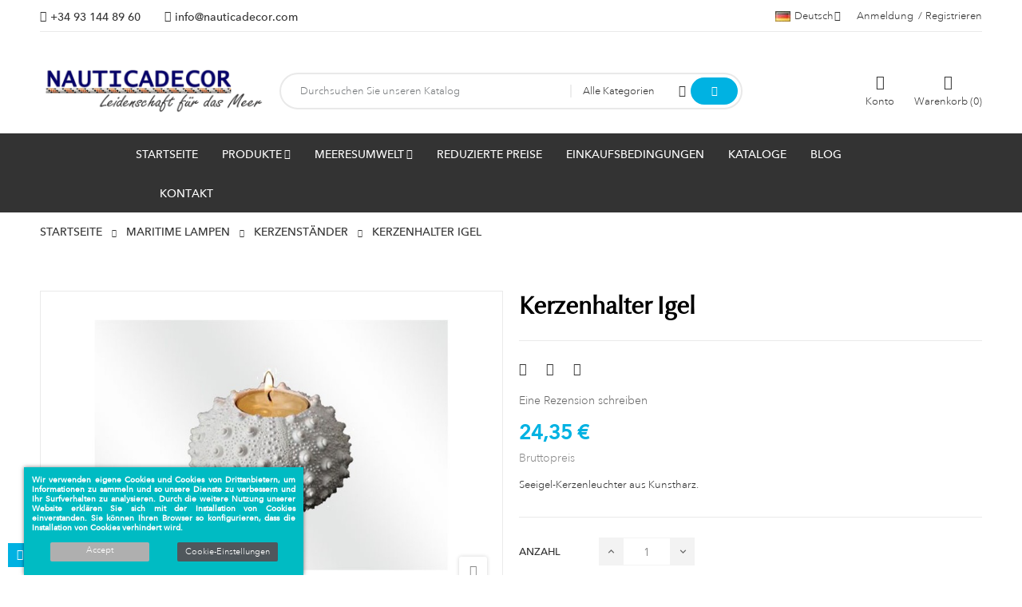

--- FILE ---
content_type: text/html; charset=utf-8
request_url: https://www.nauticadecor.com/de/kerzenstander-Beleuchtung/296-kerzenhalter-igel.html
body_size: 233248
content:
<!doctype html>
<html lang="de-DE" 
   
    class="skin-1" 
  >
  <head>
    
      
  <meta charset="utf-8">


  <meta http-equiv="x-ua-compatible" content="ie=edge">



  <title>Kerzenhalter Hedgehog</title>
  
    
  
  <meta name="description" content="Kerzenhalter in einem &quot;Seeigel&quot; Made Harz. Beleuchtung für Restaurants Tische und Bars Küste und Strand.">
  <meta name="keywords" content="">
        <link rel="canonical" href="https://www.nauticadecor.com/de/kerzenstander-Beleuchtung/296-kerzenhalter-igel.html">
    
          <link rel="alternate" href="https://www.nauticadecor.com/ca/portaespelmes-iluminacio/296-portaespelmes-erico.html" hreflang="ca-es">
          <link rel="alternate" href="https://www.nauticadecor.com/es/portavelas-iluminacion/296-portavelas-erizo.html" hreflang="es-ES">
          <link rel="alternate" href="https://www.nauticadecor.com/fr/bougeoirs-illumination/296-bougeoirs-herisson.html" hreflang="fr-FR">
          <link rel="alternate" href="https://www.nauticadecor.com/en/candelholder-illumination/296-hedgehog-candelholder.html" hreflang="en-GB">
          <link rel="alternate" href="https://www.nauticadecor.com/pt/castical-iluminacao/296-castical-do-ourico.html" hreflang="pt-PT">
          <link rel="alternate" href="https://www.nauticadecor.com/de/kerzenstander-Beleuchtung/296-kerzenhalter-igel.html" hreflang="de-DE">
          <link rel="alternate" href="https://www.nauticadecor.com/it/portacandele/296-portacandele-riccio.html" hreflang="it-IT">
      
  
  
    <script type="application/ld+json">
  {
    "@context": "https://schema.org",
    "@type": "Organization",
    "name" : "NAUTICADECOR",
    "url" : "https://www.nauticadecor.com/de/",
          "logo": {
        "@type": "ImageObject",
        "url":"https://www.nauticadecor.com/img/logo-17593914281.jpg"
      }
      }
</script>

<script type="application/ld+json">
  {
    "@context": "https://schema.org",
    "@type": "WebPage",
    "isPartOf": {
      "@type": "WebSite",
      "url":  "https://www.nauticadecor.com/de/",
      "name": "NAUTICADECOR"
    },
    "name": "Kerzenhalter Hedgehog",
    "url":  "https://www.nauticadecor.com/de/kerzenstander-Beleuchtung/296-kerzenhalter-igel.html"
  }
</script>


  <script type="application/ld+json">
    {
      "@context": "https://schema.org",
      "@type": "BreadcrumbList",
      "itemListElement": [
                  {
            "@type": "ListItem",
            "position": 1,
            "name": "Startseite",
            "item": "https://www.nauticadecor.com/de/"
          },                  {
            "@type": "ListItem",
            "position": 2,
            "name": "Maritime Lampen",
            "item": "https://www.nauticadecor.com/de/15-maritime-lampen"
          },                  {
            "@type": "ListItem",
            "position": 3,
            "name": "Kerzenständer",
            "item": "https://www.nauticadecor.com/de/24-kerzenstander-Beleuchtung"
          },                  {
            "@type": "ListItem",
            "position": 4,
            "name": "Kerzenhalter Igel",
            "item": "https://www.nauticadecor.com/de/kerzenstander-Beleuchtung/296-kerzenhalter-igel.html"
          }              ]
    }
  </script>
  
  
  
      <script type="application/ld+json">
  {
    "@context": "https://schema.org/",
    "@type": "Product",
    "name": "Kerzenhalter Igel",
    "description": "Kerzenhalter in einem &quot;Seeigel&quot; Made Harz. Beleuchtung für Restaurants Tische und Bars Küste und Strand.",
    "category": "Kerzenständer",
    "image" :"https://www.nauticadecor.com/3712-home_default/kerzenhalter-igel.jpg",    "sku": "296",
    "mpn": "296"
        ,
    "brand": {
      "@type": "Brand",
      "name": "NAUTICADECOR"
    }
            ,
    "weight": {
        "@context": "https://schema.org",
        "@type": "QuantitativeValue",
        "value": "0.300000",
        "unitCode": "kg"
    }
        ,
    "offers": {
      "@type": "Offer",
      "priceCurrency": "EUR",
      "name": "Kerzenhalter Igel",
      "price": "24.35",
      "url": "https://www.nauticadecor.com/de/kerzenstander-Beleuchtung/296-kerzenhalter-igel.html",
      "priceValidUntil": "2026-02-17",
              "image": ["https://www.nauticadecor.com/3712-large_default/kerzenhalter-igel.jpg","https://www.nauticadecor.com/6033-large_default/kerzenhalter-igel.jpg","https://www.nauticadecor.com/6034-large_default/kerzenhalter-igel.jpg"],
            "sku": "296",
      "mpn": "296",
                        "availability": "https://schema.org/BackOrder",
      "seller": {
        "@type": "Organization",
        "name": "NAUTICADECOR"
      }
    }
      }
</script>

  
  
    
  

  
    <meta property="og:title" content="Kerzenhalter Hedgehog" />
    <meta property="og:description" content="Kerzenhalter in einem &quot;Seeigel&quot; Made Harz. Beleuchtung für Restaurants Tische und Bars Küste und Strand." />
    <meta property="og:url" content="https://www.nauticadecor.com/de/kerzenstander-Beleuchtung/296-kerzenhalter-igel.html" />
    <meta property="og:site_name" content="NAUTICADECOR" />
        



  <meta name="viewport" content="width=device-width, initial-scale=1">


<link rel="icon" type="image/png" href="https://www.nauticadecor.com/img/favicon.png" sizes="64x64">


  

    <link rel="stylesheet" href="https://www.nauticadecor.com/themes/deo_media/assets/cache/theme-940ad7102.css" type="text/css" media="all">

<link rel="preconnect" href="https://fonts.gstatic.com">



  

  <script type="text/javascript">
        var IdxrcookiesConfigFront = {"urlAjax":"https:\/\/www.nauticadecor.com\/de\/module\/idxcookies\/ajax?ajax=1&token=53db31b3f46d7ad2654b5a73bf59cc6b","forceDialog":true,"userOptions":{"date":"2026-02-02 14:47:19","divColor":"#00bbc3","textColor":"#ffffff","divPosition":"left","cookiesUrl":"https%3A%2F%2Fwww.nauticadecor.com%2Findex.php%3Fcontroller%3Dcms%26id_cms%3D39","cookiesUrlTitle":"Cookie-Richtlinie ansehen","cookiesText":"<p>Wir verwenden eigene Cookies und Cookies von Drittanbietern, um Informationen zu sammeln und so unsere Dienste zu verbessern und Ihr Surfverhalten zu analysieren. Durch die weitere Nutzung unserer Website erkl\u00e4ren Sie sich mit der Installation von Cookies einverstanden. Sie k\u00f6nnen Ihren Browser so konfigurieren, dass die Installation von Cookies verhindert wird.<\/p>","cookiesInfoText":"<p>Wir verwenden eigene Cookies und Cookies von Drittanbietern, um Informationen zu sammeln und so unsere Dienste zu verbessern und Ihr Surfverhalten zu analysieren. Durch die weitere Nutzung unserer Website erkl\u00e4ren Sie sich mit der Installation von Cookies einverstanden. Sie k\u00f6nnen Ihren Browser so konfigurieren, dass die Installation von Cookies verhindert wird.<\/p>","cookieName":"idxcookiesWarningCheck","cookiePath":"\/","cookieDomain":"www.nauticadecor.com","okText":"Accept","koText":"Reject","reject_button":false,"fixed_button":"0","button_position":"left","reload":false},"audit":false,"audit_next_page":"","cookies_list":[{"id_cookie":"1","id_template":"0","domain":"http:\/\/www.nauticadecor.com","name":"_ga","id_cookie_type":"2","id_shop":"1","module":"---","date_add":"2025-11-25 11:33:44","date_upd":"2025-11-26 09:04:21","imperative":true},{"id_cookie":"2","id_template":"0","domain":"http:\/\/www.nauticadecor.com","name":"_ga_8G5S7R1Z44","id_cookie_type":"3","id_shop":"1","module":"","date_add":"2025-11-25 11:33:44","date_upd":"2025-11-25 11:36:08","imperative":false},{"id_cookie":"4","id_template":"0","domain":"http:\/\/www.nauticadecor.com","name":"_gcl_au","id_cookie_type":"3","id_shop":"1","module":"","date_add":"2025-11-25 11:33:44","date_upd":"2025-11-25 11:36:54","imperative":false},{"id_cookie":"5","id_template":"0","domain":"http:\/\/www.nauticadecor.com","name":"PHPSESSID","id_cookie_type":"2","id_shop":"1","module":"","date_add":"2025-11-25 11:33:44","date_upd":"2025-11-25 11:35:55","imperative":true},{"id_cookie":"6","id_template":"0","domain":"http:\/\/www.nauticadecor.com","name":"PrestaShop-aaa1d0cecd141ef4233192411f9fc985","id_cookie_type":"2","id_shop":"1","module":"","date_add":"2025-11-25 11:33:44","date_upd":"2025-11-25 11:38:03","imperative":true},{"id_cookie":"7","id_template":"0","domain":"http:\/\/www.nauticadecor.com","name":"PrestaShop-856e07b38c63121fc8f4b2de4c3b7c6b","id_cookie_type":"2","id_shop":"1","module":"","date_add":"2025-11-25 11:33:44","date_upd":"2025-11-25 11:38:04","imperative":true},{"id_cookie":"8","id_template":"0","domain":"google","name":"SID","id_cookie_type":"4","id_shop":"1","module":"---","date_add":"2025-11-25 11:38:45","date_upd":"2025-11-25 11:40:00","imperative":false},{"id_cookie":"9","id_template":"0","domain":"google","name":"SIDCC","id_cookie_type":"4","id_shop":"1","module":"---","date_add":"2025-11-25 11:39:21","date_upd":"2025-11-25 11:40:03","imperative":false},{"id_cookie":"10","id_template":"0","domain":"google","name":"SSID","id_cookie_type":"4","id_shop":"1","module":"---","date_add":"2025-11-25 11:39:37","date_upd":"2025-11-25 11:40:04","imperative":false}],"php_self":"product","id_product":296};
        var add_cart_error = "W\u00e4hrend Ihrer Anfrage ist ein Fehler aufgetreten. Bitte versuche es erneut";
        var ajaxUrl = "\/modules\/idxcookies\/ajax.php";
        var array_blog_rewrite = [];
        var array_category_rewrite = [];
        var array_config_blog_rewrite = [];
        var array_config_category_rewrite = [];
        var array_list_rewrite = {"ca":"weblog","es":"weblog","fr":"weblog","en":"weblog","pt":"weblog","de":"weblog","it":"weblog"};
        var config_url_use_id = 1;
        var deo_confirm_delete_account = "M\u00f6chten Sie Ihr Konto l\u00f6schen? Alle Kontoinformationen wurden in unserem Shop gel\u00f6scht.";
        var deo_content_mobile = 0;
        var deo_cookie_theme = "DEO_MEDIA_PANEL_CONFIG";
        var deo_footer_mobile = 0;
        var deo_friendly_url = 1;
        var deo_header_mobile = 0;
        var deo_is_mobile = false;
        var deo_is_tablet = false;
        var deo_lazy_intersection_observer = 1;
        var deo_lazyload = 1;
        var deo_nav_mobile = 0;
        var deo_rate_images = {"cart_default":"66.7%","small_default":"66.7%","home_default":"66.5%","medium_default":"66.5%","large_default":"66.5%"};
        var deo_redirect_url = "https:\/\/www.nauticadecor.com\/de\/";
        var deo_token = "5e21511fcecbc1ababff8553c03d4cc2";
        var deo_url_ajax = "https:\/\/www.nauticadecor.com\/de\/module\/deotemplate\/ajax";
        var deo_url_ajax_cart = "https:\/\/www.nauticadecor.com\/de\/module\/deotemplate\/cart";
        var deo_url_ajax_review = "https:\/\/www.nauticadecor.com\/de\/module\/deotemplate\/review";
        var deo_url_ajax_social_login = "https:\/\/www.nauticadecor.com\/de\/sociallogin.html";
        var deo_url_megamenu = "https:\/\/www.nauticadecor.com\/de\/module\/deotemplate\/megamenu";
        var deo_url_no_picture_images = {"no_picture_image":{"bySize":{"cart_default":{"url":"https:\/\/www.nauticadecor.com\/img\/p\/de-default-cart_default.jpg","width":90,"height":60},"small_default":{"url":"https:\/\/www.nauticadecor.com\/img\/p\/de-default-small_default.jpg","width":150,"height":100},"home_default":{"url":"https:\/\/www.nauticadecor.com\/img\/p\/de-default-home_default.jpg","width":400,"height":266},"medium_default":{"url":"https:\/\/www.nauticadecor.com\/img\/p\/de-default-medium_default.jpg","width":600,"height":399},"large_default":{"url":"https:\/\/www.nauticadecor.com\/img\/p\/de-default-large_default.jpg","width":795,"height":529}},"small":{"url":"https:\/\/www.nauticadecor.com\/img\/p\/de-default-cart_default.jpg","width":90,"height":60},"medium":{"url":"https:\/\/www.nauticadecor.com\/img\/p\/de-default-home_default.jpg","width":400,"height":266},"large":{"url":"https:\/\/www.nauticadecor.com\/img\/p\/de-default-large_default.jpg","width":795,"height":529},"legend":""}};
        var deo_variables_ajax_cart = {"enable_dropdown_defaultcart":1,"type_dropdown_defaultcart":"dropdown","enable_dropdown_flycart":1,"type_dropdown_flycart":"slidebar_bottom","enable_overlay_background_flycart":1,"show_popup_after_add_to_cart":0,"open_advance_cart_after_add_to_cart":1,"position_vertical_flycart":"bottom","position_vertical_value_flycart":"10","position_horizontal_flycart":"left","position_horizontal_value_flycart":"10","enable_update_quantity":1,"show_combination":1,"show_customization":1,"type_effect_flycart":"1","number_cartitem_display":3,"enable_notification":1,"notification_update_success":"Das Produkt <strong class=\"deo-special\"><\/strong> wurde in Ihrem Warenkorb aktualisiert","notification_delete_success":"Das Produkt <strong class=\"deo-special\"><\/strong> wurde aus Ihrem Warenkorb entfernt","notification_add_success":"Das Produkt <strong class=\"deo-special\"><\/strong> erfolgreich in den Warenkorb gelegt","notification_update_error":"Fehler beim Aktualisieren","notification_delete_error":"Fehler beim L\u00f6schen","notification_add_error":"Fehler beim Hinzuf\u00fcgen. Bitte gehen Sie zur Produktdetailseite und versuchen Sie es erneut","notification_min_error":"Die Mindestbestellmenge f\u00fcr das Produkt betr\u00e4gt <strong class=\"deo-special\"><\/strong>","notification_max_error":"Es sind nicht gen\u00fcgend Produkte auf Lager","notification_check_warning":"Sie m\u00fcssen eine Menge eingeben"};
        var deo_variables_review = {"report_txt":"Erfolg melden!","useful_txt":"Erfolgreich \u00fcberpr\u00fcfen","login_required_txt":"Bitte loggen Sie sich ein, um diese Funktion zu nutzen.","cancel_rating_txt":"Bewertung abbrechen","disable_review_form_txt":"Es gibt kein Kriterium f\u00fcr die \u00dcberpr\u00fcfung dieses Produkts oder dieser Sprache","review_error":"W\u00e4hrend Ihrer Anfrage ist ein Fehler aufgetreten. Bitte versuche es erneut"};
        var deo_variables_social_login = {"term_check":"Bitte lesen Sie die Allgemeinen Gesch\u00e4ftsbedingungen und stimmen Sie unseren Allgemeinen Gesch\u00e4ftsbedingungen zu","processing_text":"Wird bearbeitet. Warten Sie mal!","email_valid":"Email ist ung\u00fcltig","email_required":"E-Mail ist erforderlich","password_required":"Passwort wird ben\u00f6tigt","password_long":"Das Passwort ist mindestens 5 Zeichen lang","password_repeat":"Das Passwort wiederholen ist nicht dasselbe wie das Passwort","firstname_required":"Vorname ist erforderlich","lastname_required":"Nachname ist erforderlich","enable_redirect":0,"check_terms":1,"myaccount_url":"https:\/\/www.nauticadecor.com\/de\/mein-konto","module_dir":"\/modules\/deotemplate\/","is_gen_rtl":false};
        var prestashop = {"cart":{"products":[],"totals":{"total":{"type":"total","label":"Gesamt","amount":0,"value":"0,00\u00a0\u20ac"},"total_including_tax":{"type":"total","label":"Gesamt (inkl. MwSt.)","amount":0,"value":"0,00\u00a0\u20ac"},"total_excluding_tax":{"type":"total","label":"Gesamtpreis o. MwSt.","amount":0,"value":"0,00\u00a0\u20ac"}},"subtotals":{"products":{"type":"products","label":"Zwischensumme","amount":0,"value":"0,00\u00a0\u20ac"},"discounts":null,"shipping":{"type":"shipping","label":"Versand","amount":0,"value":""},"tax":null},"products_count":0,"summary_string":"0 Artikel","vouchers":{"allowed":1,"added":[]},"discounts":[],"minimalPurchase":0,"minimalPurchaseRequired":""},"currency":{"id":1,"name":"Euro","iso_code":"EUR","iso_code_num":"978","sign":"\u20ac"},"customer":{"lastname":null,"firstname":null,"email":null,"birthday":null,"newsletter":null,"newsletter_date_add":null,"optin":null,"website":null,"company":null,"siret":null,"ape":null,"is_logged":false,"gender":{"type":null,"name":null},"addresses":[]},"country":{"id_zone":"2","id_currency":"1","call_prefix":"1","iso_code":"US","active":"1","contains_states":"1","need_identification_number":"0","need_zip_code":"1","zip_code_format":"NNNNN","display_tax_label":"1","name":{"1":"Estats Units","2":"Estados Unidos","4":"\u00c9tats-Unis","5":"United States","6":"EUA","7":"USA","8":"Stati Uniti"},"id":21},"language":{"name":"Deutsch","iso_code":"de","locale":"de-DE","language_code":"de-DE","active":"1","is_rtl":"0","date_format_lite":"d.m.Y","date_format_full":"d.m.Y H:i:s","id":7},"page":{"title":"","canonical":"https:\/\/www.nauticadecor.com\/de\/kerzenstander-Beleuchtung\/296-kerzenhalter-igel.html","meta":{"title":"Kerzenhalter Hedgehog","description":"Kerzenhalter in einem \"Seeigel\" Made Harz. Beleuchtung f\u00fcr Restaurants Tische und Bars K\u00fcste und Strand.","keywords":"","robots":"index"},"page_name":"product","body_classes":{"lang-de":true,"lang-rtl":false,"country-US":true,"currency-EUR":true,"layout-full-width":true,"page-product":true,"tax-display-enabled":true,"page-customer-account":false,"product-id-296":true,"product-Kerzenhalter Igel":true,"product-id-category-24":true,"product-id-manufacturer-0":true,"product-id-supplier-1":true,"product-available-for-order":true},"admin_notifications":[],"password-policy":{"feedbacks":{"0":"Sehr schwach","1":"Schwach","2":"Durchschnitt","3":"Stark","4":"Sehr stark","Straight rows of keys are easy to guess":"Nebeneinander liegende Tastenreihen sind leicht zu erraten","Short keyboard patterns are easy to guess":"Kurze Tastatur-Muster sind leicht zu erraten","Use a longer keyboard pattern with more turns":"Verwenden Sie ein l\u00e4ngeres Tastatur-Muster mit mehr Zuf\u00e4llen","Repeats like \"aaa\" are easy to guess":"Wiederholungen wie \u201eaaa\u201c sind leicht zu erraten","Repeats like \"abcabcabc\" are only slightly harder to guess than \"abc\"":"Wiederholungen wie \u201eabcabcabc\u201c sind nur etwas schwerer zu erraten als \u201eabc\u201c","Sequences like abc or 6543 are easy to guess":"Zeichenfolgen wie \u201eabc\u201c oder \u201e6543\u201c sind leicht zu erraten.","Recent years are easy to guess":"Aktuelle Jahre sind leicht zu erraten","Dates are often easy to guess":"Datumsangaben sind oft leicht zu erraten","This is a top-10 common password":"Dies ist ein g\u00e4ngiges Top-10-Passwort","This is a top-100 common password":"Dies ist ein g\u00e4ngiges Top-100-Passwort","This is a very common password":"Dies ist ein sehr g\u00e4ngiges Passwort","This is similar to a commonly used password":"Dies \u00e4hnelt einem g\u00e4ngigen Passwort","A word by itself is easy to guess":"Ein einzelnes Wort ist leicht zu erraten","Names and surnames by themselves are easy to guess":"Vor- und Nachnamen sind leicht zu erraten","Common names and surnames are easy to guess":"G\u00e4ngige Vor- und Nachnamen sind leicht zu erraten","Use a few words, avoid common phrases":"Verwenden Sie mehrere W\u00f6rter, vermeiden Sie g\u00e4ngige Ausdr\u00fccke.","No need for symbols, digits, or uppercase letters":"Symbole, Ziffern oder Gro\u00dfbuchstaben sind nicht notwendig","Avoid repeated words and characters":"Vermeiden Sie Wort- und Zeichenwiederholungen","Avoid sequences":"Vermeiden Sie Sequenzen","Avoid recent years":"Vermeiden Sie aktuelle Jahreszahlen","Avoid years that are associated with you":"Vermeiden Sie Jahreszahlen, die mit Ihnen in Verbindung gebracht werden k\u00f6nnen","Avoid dates and years that are associated with you":"Vermeiden Sie Datums- und Jahresangaben, die mit Ihnen in Verbindung gebracht werden k\u00f6nnen","Capitalization doesn't help very much":"Gro\u00dfschreibung ist nicht sehr hilfreich","All-uppercase is almost as easy to guess as all-lowercase":"Gro\u00dfschreibung ist fast genau so leicht zu erraten wie Kleinschreibung","Reversed words aren't much harder to guess":"Umgekehrte W\u00f6rter sind nicht viel schwerer zu erraten","Predictable substitutions like '@' instead of 'a' don't help very much":"H\u00e4ufig verwendete Ersetzungen wie \u201e@\u201c anstelle von \u201ea\u201c sind nicht sehr zweckdienlich.","Add another word or two. Uncommon words are better.":"Erg\u00e4nzen Sie ein oder zwei W\u00f6rter. Selten gebrauchte W\u00f6rter sind besser."}}},"shop":{"name":"NAUTICADECOR","logo":"https:\/\/www.nauticadecor.com\/img\/logo-17593914281.jpg","stores_icon":"https:\/\/www.nauticadecor.com\/img\/logo_stores.png","favicon":"https:\/\/www.nauticadecor.com\/img\/favicon-1.ico"},"core_js_public_path":"\/themes\/","urls":{"base_url":"https:\/\/www.nauticadecor.com\/","current_url":"https:\/\/www.nauticadecor.com\/de\/kerzenstander-Beleuchtung\/296-kerzenhalter-igel.html","shop_domain_url":"https:\/\/www.nauticadecor.com","img_ps_url":"https:\/\/www.nauticadecor.com\/img\/","img_cat_url":"https:\/\/www.nauticadecor.com\/img\/c\/","img_lang_url":"https:\/\/www.nauticadecor.com\/img\/l\/","img_prod_url":"https:\/\/www.nauticadecor.com\/img\/p\/","img_manu_url":"https:\/\/www.nauticadecor.com\/img\/m\/","img_sup_url":"https:\/\/www.nauticadecor.com\/img\/su\/","img_ship_url":"https:\/\/www.nauticadecor.com\/img\/s\/","img_store_url":"https:\/\/www.nauticadecor.com\/img\/st\/","img_col_url":"https:\/\/www.nauticadecor.com\/img\/co\/","img_url":"https:\/\/www.nauticadecor.com\/themes\/deo_media\/assets\/img\/","css_url":"https:\/\/www.nauticadecor.com\/themes\/deo_media\/assets\/css\/","js_url":"https:\/\/www.nauticadecor.com\/themes\/deo_media\/assets\/js\/","pic_url":"https:\/\/www.nauticadecor.com\/upload\/","theme_assets":"https:\/\/www.nauticadecor.com\/themes\/deo_media\/assets\/","theme_dir":"https:\/\/www.nauticadecor.com\/themes\/deo_media\/","pages":{"address":"https:\/\/www.nauticadecor.com\/de\/adresse","addresses":"https:\/\/www.nauticadecor.com\/de\/adressen","authentication":"https:\/\/www.nauticadecor.com\/de\/einloggen","manufacturer":"https:\/\/www.nauticadecor.com\/de\/brands","cart":"https:\/\/www.nauticadecor.com\/de\/einkaufswagen","category":"https:\/\/www.nauticadecor.com\/de\/index.php?controller=category","cms":"https:\/\/www.nauticadecor.com\/de\/index.php?controller=cms","contact":"https:\/\/www.nauticadecor.com\/de\/kontakt","discount":"https:\/\/www.nauticadecor.com\/de\/rabatt","guest_tracking":"https:\/\/www.nauticadecor.com\/de\/gaste-tracking","history":"https:\/\/www.nauticadecor.com\/de\/bestellverlauf","identity":"https:\/\/www.nauticadecor.com\/de\/personliche-daten","index":"https:\/\/www.nauticadecor.com\/de\/","my_account":"https:\/\/www.nauticadecor.com\/de\/mein-konto","order_confirmation":"https:\/\/www.nauticadecor.com\/de\/bestellbestatigung","order_detail":"https:\/\/www.nauticadecor.com\/de\/index.php?controller=order-detail","order_follow":"https:\/\/www.nauticadecor.com\/de\/auftragsverfolgung","order":"https:\/\/www.nauticadecor.com\/de\/bestellung","order_return":"https:\/\/www.nauticadecor.com\/de\/index.php?controller=order-return","order_slip":"https:\/\/www.nauticadecor.com\/de\/gutschriften","pagenotfound":"https:\/\/www.nauticadecor.com\/de\/seite-nicht-gefunden","password":"https:\/\/www.nauticadecor.com\/de\/pass-wiederherstellen","pdf_invoice":"https:\/\/www.nauticadecor.com\/de\/index.php?controller=pdf-invoice","pdf_order_return":"https:\/\/www.nauticadecor.com\/de\/index.php?controller=pdf-order-return","pdf_order_slip":"https:\/\/www.nauticadecor.com\/de\/index.php?controller=pdf-order-slip","prices_drop":"https:\/\/www.nauticadecor.com\/de\/reduzierte-preise","product":"https:\/\/www.nauticadecor.com\/de\/index.php?controller=product","registration":"https:\/\/www.nauticadecor.com\/de\/index.php?controller=registration","search":"https:\/\/www.nauticadecor.com\/de\/suche","sitemap":"https:\/\/www.nauticadecor.com\/de\/sitemap","stores":"https:\/\/www.nauticadecor.com\/de\/stores","supplier":"https:\/\/www.nauticadecor.com\/de\/lieferanten","new_products":"https:\/\/www.nauticadecor.com\/de\/neue-produkte","brands":"https:\/\/www.nauticadecor.com\/de\/brands","register":"https:\/\/www.nauticadecor.com\/de\/index.php?controller=registration","order_login":"https:\/\/www.nauticadecor.com\/de\/bestellung?login=1"},"alternative_langs":{"ca-es":"https:\/\/www.nauticadecor.com\/ca\/portaespelmes-iluminacio\/296-portaespelmes-erico.html","es-ES":"https:\/\/www.nauticadecor.com\/es\/portavelas-iluminacion\/296-portavelas-erizo.html","fr-FR":"https:\/\/www.nauticadecor.com\/fr\/bougeoirs-illumination\/296-bougeoirs-herisson.html","en-GB":"https:\/\/www.nauticadecor.com\/en\/candelholder-illumination\/296-hedgehog-candelholder.html","pt-PT":"https:\/\/www.nauticadecor.com\/pt\/castical-iluminacao\/296-castical-do-ourico.html","de-DE":"https:\/\/www.nauticadecor.com\/de\/kerzenstander-Beleuchtung\/296-kerzenhalter-igel.html","it-IT":"https:\/\/www.nauticadecor.com\/it\/portacandele\/296-portacandele-riccio.html"},"actions":{"logout":"https:\/\/www.nauticadecor.com\/de\/?mylogout="},"no_picture_image":{"bySize":{"cart_default":{"url":"https:\/\/www.nauticadecor.com\/img\/p\/de-default-cart_default.jpg","width":90,"height":60},"small_default":{"url":"https:\/\/www.nauticadecor.com\/img\/p\/de-default-small_default.jpg","width":150,"height":100},"home_default":{"url":"https:\/\/www.nauticadecor.com\/img\/p\/de-default-home_default.jpg","width":400,"height":266},"medium_default":{"url":"https:\/\/www.nauticadecor.com\/img\/p\/de-default-medium_default.jpg","width":600,"height":399},"large_default":{"url":"https:\/\/www.nauticadecor.com\/img\/p\/de-default-large_default.jpg","width":795,"height":529}},"small":{"url":"https:\/\/www.nauticadecor.com\/img\/p\/de-default-cart_default.jpg","width":90,"height":60},"medium":{"url":"https:\/\/www.nauticadecor.com\/img\/p\/de-default-home_default.jpg","width":400,"height":266},"large":{"url":"https:\/\/www.nauticadecor.com\/img\/p\/de-default-large_default.jpg","width":795,"height":529},"legend":""}},"configuration":{"display_taxes_label":true,"display_prices_tax_incl":true,"is_catalog":false,"show_prices":true,"opt_in":{"partner":true},"quantity_discount":{"type":"discount","label":"Rabatt auf St\u00fcckzahl"},"voucher_enabled":1,"return_enabled":0},"field_required":[],"breadcrumb":{"links":[{"title":"Startseite","url":"https:\/\/www.nauticadecor.com\/de\/"},{"title":"Maritime Lampen","url":"https:\/\/www.nauticadecor.com\/de\/15-maritime-lampen"},{"title":"Kerzenst\u00e4nder","url":"https:\/\/www.nauticadecor.com\/de\/24-kerzenstander-Beleuchtung"},{"title":"Kerzenhalter Igel","url":"https:\/\/www.nauticadecor.com\/de\/kerzenstander-Beleuchtung\/296-kerzenhalter-igel.html"}],"count":4},"link":{"protocol_link":"https:\/\/","protocol_content":"https:\/\/"},"time":1770040039,"static_token":"5e21511fcecbc1ababff8553c03d4cc2","token":"53db31b3f46d7ad2654b5a73bf59cc6b","debug":false};
        var ps_order_out_of_stock = 1;
        var ps_stock_management = 1;
        var psemailsubscription_subscription = "https:\/\/www.nauticadecor.com\/de\/module\/ps_emailsubscription\/subscription";
        var psr_icon_color = "#14b9ff";
      </script>
<script type="text/javascript">
	var configurations_thumb = {
		activeMode: true,
		centerMode: false,
		speed: 300,
		dots: false,
		adaptiveHeight: false,
		infinite: true,
		autoplay: false,
		autoplaySpeed: 300,
		pauseOnHover: false,
		arrows: true,
		lazyLoad: (deo_lazyload) ? 'ondemand' : false,
		asNavFor: false,
		fade: false,
		focusOnSelect: true,
		mousewheel: true,
	};

	var configurations_cover = {
		centerMode: false,
		speed: 300,
		dots: false,
		adaptiveHeight: false,
		infinite: true,
		vertical: false,
		verticalSwiping: false,
		autoplay: false,
		autoplaySpeed: 300,
		pauseOnHover: false,
		arrows: true,
		lazyLoad: (deo_lazyload) ? 'ondemand' : false,
		responsive: false,
		asNavFor: false,
		fade: false,
		focusOnSelect: true,
		mousewheel: false,
	};


	// create option for slick slider of modal popup at product page
	var configurations_modal_product_page = {
		centerMode: false,
		speed: 300,
		dots: false,
		infinite: true,
		adaptiveHeight: false,
		vertical: true,
		verticalSwiping: false,
		autoplay: false,
		autoplaySpeed: 300,
		pauseOnHover: false,
		arrows: true,
		slidesToShow: 4,
		slidesToScroll: 1,
		rtl: false, 
		lazyLoad: (deo_lazyload) ? 'ondemand' : false,
		asNavFor: false,
		fade: false,
		focusOnSelect: true,
		mousewheel: true,
		responsive: [
			{
				breakpoint: 1200,
				settings: {
					slidesToShow: 3,
					slidesToScroll: 1,
				}
			},
			{
				breakpoint: 992,
				settings: {
					slidesToShow: 2,
					slidesToScroll: 1
				}
			},
			{
				breakpoint: 768,
				settings: {
					slidesToShow: 2,
					slidesToScroll: 1
				}
			},
			{
				breakpoint: 576,
				settings: {
					slidesToShow: 1,
					slidesToScroll: 1
				}
			},
			{
				breakpoint: 480,
				settings: {
					slidesToShow: 2,
					slidesToScroll: 1
				}
			},
			{
				breakpoint: 400,
				settings: {
					slidesToShow: 1,
					slidesToScroll: 1
				}
			}
		]
	};

	// create option for slick slider of quickview
	var configurations_quickview = {
		centerMode: false,
		speed: 300,
		dots: false,
		infinite: true,
		adaptiveHeight: false,
		vertical: true,
		verticalSwiping: true,
		autoplay: false,
		autoplaySpeed: 300,
		pauseOnHover: false,
		arrows: true,
		slidesToShow: 4,
		slidesToScroll: 1,
		rtl: false, 
		lazyLoad: (deo_lazyload) ? 'ondemand' : false,
		asNavFor: false,
		fade: false,
		focusOnSelect: true,
		mousewheel: true,
		responsive: [
			{
				breakpoint: 1200,
				settings: {
					slidesToShow: 3,
					slidesToScroll: 1,
				}
			},
			{
				breakpoint: 992,
				settings: {
					slidesToShow: 3,
					slidesToScroll: 1
				}
			},
			{
				breakpoint: 768,
				settings: {
					slidesToShow: 2,
					slidesToScroll: 1
				}
			},
			{
				breakpoint: 576,
				settings: {
					slidesToShow: 2,
					slidesToScroll: 1
				}
			},
			{
				breakpoint: 480,
				settings: {
					slidesToShow: 1,
					slidesToScroll: 1
				}
			}
		]
	};
</script>




  <script type="text/javascript">
	
	var current_link = "http://www.nauticadecor.com/de/";		
	var currentURL = window.location;
	currentURL = String(currentURL);
	currentURL = currentURL.replace("https://","").replace("http://","").replace("www.","").replace( /#\w*/, "" );
	current_link = current_link.replace("https://","").replace("http://","").replace("www.","");
	var deo_menu_txt = "Speisekarte";
	var isHomeMenu = 0;
	
</script>
<link rel="preconnect" href="https://fonts.gstatic.com">





<script type="text/javascript">
	// List functions will run when document.ready()
	var deo_functions_document_ready = [];

	// List functions will run when window.load()
	var deo_functions_windown_loaded = [];

	var deoAjaxConfigures = {
		ajax_enable: 1,
		qty_category: 1,
		more_product_img: 1,
		second_img: 1,
		countdown: 0,
		animation: 0,
	}

	var DeoTemplate;
	deo_functions_document_ready.push(function(){
		if (typeof $.DeoTemplate !== "undefined" && $.isFunction($.DeoTemplate)) {
		    DeoTemplate = new $.DeoTemplate();
		}
	});

	deo_functions_document_ready.push(function(){
		DeoTemplate.processAjax();
	});

		
</script>

<script type="text/javascript">
            //Recaptcha CallBack Function
            var onloadCallback = function() {
                //Fix captcha box issue in ps 1.7.7
                if ( ! document.getElementById("captcha-box")){
                        var container = document.createElement("div");
                        container.setAttribute("id","captcha-box");
                        if ( null !== document.querySelector(".form-fields") ){
                             document.querySelector(".form-fields").appendChild(container);
                        }
                }
                if ( document.getElementById("captcha-box")){
                    grecaptcha.render("captcha-box", {"theme" : "light", "sitekey" : "6LdCpSMUAAAAAEBzDr-nfbqepQ-ckkwyaQ-KBDX4"});
                } else {
                    console.warn("eicaptcha: unable to add captcha-box placeholder to display captcha ( not an error when form is submited sucessfully )");
                }
            };
            </script>
    


                                        <!-- Google tag (gtag.js) -->  <script async="" src="https://www.googletagmanager.com/gtag/js?id=G-8G5S7R1Z44"></script>  <script>   window.dataLayer = window.dataLayer || [];   function gtag(){dataLayer.push(arguments);}   gtag('js', new Date());     gtag('config', 'G-8G5S7R1Z44');   gtag('config', 'AW-999192763');     gtag('consent', 'update', {   'ad_user_data': 'granted',   'ad_personalization': 'granted',   'ad_storage': 'granted',   'analytics_storage': 'granted'   });    </script>
                        




<script type="application/ld+json" data-movejstoend="false">
{
	"@context": "https://schema.org",
	"@type": "LocalBusiness",
	"address": {
		"@type": "PostalAddress",
		"addressRegion": "Berlin",
		"postalCode": "10243"
	},
	"name": "NAUTICADECOR",
	"openingHours": [
		"Mo-Fr 09:00-14:00"
	],
	"url": "https://www.nauticadecor.com/de/"
}
</script>
    
  <meta property="og:type" content="product">
      <meta property="og:image" content="https://www.nauticadecor.com/3712-large_default/kerzenhalter-igel.jpg">
  
      <meta property="product:pretax_price:amount" content="24.35">
    <meta property="product:pretax_price:currency" content="EUR">
    <meta property="product:price:amount" content="24.35">
    <meta property="product:price:currency" content="EUR">
      <meta property="product:weight:value" content="0.300000">
  <meta property="product:weight:units" content="kg">
  
  </head>

  <body id="product" class="lang-de country-us currency-eur layout-full-width page-product tax-display-enabled product-id-296 product-kerzenhalter-igel product-id-category-24 product-id-manufacturer-0 product-id-supplier-1 product-available-for-order has-breadcrumb">

    
      <!-- MODULE idxcookies -->

<div id="contentidxrcookies" style="display:none;">
    <div id="idxrcookies">
        <div id="divPosition">
            <div class="contenido">
                <div id="textDiv"></div>
                <div id="buttons" >
                    <a href="#" id="idxrcookiesOK" rel="nofollow"></a>
                    <a href="#" id="idxrcookiesKO" rel="nofollow"></a>
                    <a id="cookiesConf" href="#" rel="nofollow">Cookie-Einstellungen</a>
                </div>
            </div>            
        </div>
    </div>
</div>

<!-- cookie modal -->
<div id="cookieConfigurator" style="display:none;">
    <div id='cookieModal'>
        <div id='cookieModalHeader'>
            <img src="/modules/idxcookies/views/img/conf.png"/>Cookie-Präferenzen
        </div>  
        <div id='cookieModalBody'>
            <div id="cookieModalList">    
    <ul>
        <li class="dlxctab-row active" data-id="info">Information</li>  	
                <li class="dlxctab-row" data-id="2">Notwendige Cookies</li>
                <li class="dlxctab-row" data-id="3">Funktionale Cookies</li>
                <li class="dlxctab-row" data-id="4">Performance-Cookies</li>
                <li class="dlxctab-row" data-id="5">Zielgerichtete Cookies</li>
         
        <li class="dlxctab-row" data-id="delete">How to delete cookies</li>
    </ul>
</div>
<div id="cookieModalContent">
    <div data-tab="info" class="dlxctab-content">
        <p>
            <p>Wir verwenden eigene Cookies und Cookies von Drittanbietern, um Informationen zu sammeln und so unsere Dienste zu verbessern und Ihr Surfverhalten zu analysieren. Durch die weitere Nutzung unserer Website erklären Sie sich mit der Installation von Cookies einverstanden. Sie können Ihren Browser so konfigurieren, dass die Installation von Cookies verhindert wird.</p>
        </p>
    </div>
        <div data-tab="2" class="dlxctab-content" style="display:none">
        <p class="cookie-content-title">Notwendige Cookies</p>
        <p class="always-active"><i class="always-check"></i> Immer aktiv</p>        <p>
            Diese Cookies sind für die Funktion der Website unbedingt erforderlich. Sie können sie in Ihren Browsereinstellungen deaktivieren, wodurch die Website jedoch nicht mehr ordnungsgemäß genutzt werden kann.
        </p>
        <p class="cookie-content-subtitle">Verwendete Cookies</p>
        <ul class="info-cookie-list">
                        <li><label for="switch1"><span>http://www.nauticadecor.com</span> - _ga</label>
                <input
                       name="switch1"
                       data-modulo="---"
                       data-template="0"
                       data-idcookie="1"
                       class="switch"
                       checked disabled                       ></li>
                        <li><label for="switch5"><span>http://www.nauticadecor.com</span> - PHPSESSID</label>
                <input
                       name="switch5"
                       data-modulo=""
                       data-template="0"
                       data-idcookie="5"
                       class="switch"
                       checked disabled                       ></li>
                        <li><label for="switch6"><span>http://www.nauticadecor.com</span> - PrestaShop-aaa1d0cecd141ef4233192411f9fc985</label>
                <input
                       name="switch6"
                       data-modulo=""
                       data-template="0"
                       data-idcookie="6"
                       class="switch"
                       checked disabled                       ></li>
                        <li><label for="switch7"><span>http://www.nauticadecor.com</span> - PrestaShop-856e07b38c63121fc8f4b2de4c3b7c6b</label>
                <input
                       name="switch7"
                       data-modulo=""
                       data-template="0"
                       data-idcookie="7"
                       class="switch"
                       checked disabled                       ></li>
                    </ul>
    </div>
        <div data-tab="3" class="dlxctab-content" style="display:none">
        <p class="cookie-content-title">Funktionale Cookies</p>
                <p>
            Diese Cookies liefern notwendige Informationen für Anwendungen auf der Website oder für integrierte Drittanbieteranwendungen. Wenn Sie diese deaktivieren, kann es zu Funktionsproblemen auf der Website kommen.
        </p>
        <p class="cookie-content-subtitle">Verwendete Cookies</p>
        <ul class="info-cookie-list">
                        <li><label for="switch2"><span>http://www.nauticadecor.com</span> - _ga_8G5S7R1Z44</label>
                <input
                       name="switch2"
                       data-modulo=""
                       data-template="0"
                       data-idcookie="2"
                       class="switch"
                       checked                        ></li>
                        <li><label for="switch4"><span>http://www.nauticadecor.com</span> - _gcl_au</label>
                <input
                       name="switch4"
                       data-modulo=""
                       data-template="0"
                       data-idcookie="4"
                       class="switch"
                       checked                        ></li>
                    </ul>
    </div>
        <div data-tab="4" class="dlxctab-content" style="display:none">
        <p class="cookie-content-title">Performance-Cookies</p>
                <p>
            Diese Cookies dienen der Analyse des Website-Traffics und des Nutzerverhaltens. Sie helfen uns zu verstehen, wie Nutzer mit der Website interagieren, um deren Leistung zu verbessern.
        </p>
        <p class="cookie-content-subtitle">Verwendete Cookies</p>
        <ul class="info-cookie-list">
                        <li><label for="switch8"><span>google</span> - SID</label>
                <input
                       name="switch8"
                       data-modulo="---"
                       data-template="0"
                       data-idcookie="8"
                       class="switch"
                       checked                        ></li>
                        <li><label for="switch9"><span>google</span> - SIDCC</label>
                <input
                       name="switch9"
                       data-modulo="---"
                       data-template="0"
                       data-idcookie="9"
                       class="switch"
                       checked                        ></li>
                        <li><label for="switch10"><span>google</span> - SSID</label>
                <input
                       name="switch10"
                       data-modulo="---"
                       data-template="0"
                       data-idcookie="10"
                       class="switch"
                       checked                        ></li>
                    </ul>
    </div>
        <div data-tab="5" class="dlxctab-content" style="display:none">
        <p class="cookie-content-title">Zielgerichtete Cookies</p>
                <p>
            Diese Cookies, die von unserer Website oder von Drittanbietern stammen können, helfen uns, ein Profil Ihrer Interessen zu erstellen und Ihnen auf Ihre Vorlieben und Interessen zugeschnittene Werbung anzubieten.
        </p>
        <p class="cookie-content-subtitle">Verwendete Cookies</p>
        <ul class="info-cookie-list">
                    </ul>
    </div>
        <div data-tab="delete" class="dlxctab-content" style="display:none">
        <p>
            <p>Nutzer werden darüber informiert, dass sie ihren Browser so konfigurieren können, dass er sie beim Empfang von Cookies benachrichtigt und, falls gewünscht, deren Installation auf ihrer Festplatte verhindert.</p>
<p>Nachfolgend finden Sie Links zu verschiedenen Browsern, über die Sie diese Einstellungen vornehmen können:</p>
<p><strong><em>Firefox hier:</em></strong> <a target="_blank" href="https://support.mozilla.org/es/kb/Borrar cookies" rel="noopener">https://support.mozilla.org/es/kb/Borrar cookies</a></p>
<p><strong><em>Chrome hier:</em></strong> <a target="_blank" a="" href="https://support.google.com/chrome/answer/95647?hl=es" rel="noopener">https://support.google.com/chrome/answer/95647?hl=es</a></p>
<p><strong><em>Edge von hier:</em></strong><span> <a target="_blank" href="https://support.microsoft.com/es-es/help/17442/windows-internet-explorer-delete-manage-cookies" rel="noopener">https://support.microsoft.com/es-es/help/17442/windows-internet-explorer-delete-manage-cookies</a></span></p>
<p><strong><em>Safari von hier: </em></strong>https://support.apple.com/es-es/guide/safari/sfri11471/mac</p>
<p><strong><em>Opera von hier:</em></strong> <a href="https://help.opera.com/en/latest/web-preferences/#cookies">https://help.opera.com/en/latest/web-preferences/#cookies</a></p>
        </p>
    </div>
</div>

        </div>
        <div id='cookieModalFooter'>
            <a class="cookie-info-page" rel="nofollow" href="https://www.nauticadecor.com/index.php?controller=cms&amp;id_cms=39">Cookie-Richtlinie ansehen</a>
            <a class="btn-config" rel="nofollow" id="js-save-cookieconf">Save</a>
        </div>
    </div>
</div>
<!-- end cookie modal -->



    

    <main id="page" class="detail-thumbnail product-thumbs-bottom product-page-one">
      
              
      <header id="header">
        <div class="header-container">
          
            
	
		<div class="header-banner">
								<div class="inner"></div>
					</div>
	

	
		<nav class="header-nav">
			<div class="topnav">
										<div class="inner">	<div class="wrapper" 
				>
				<div class="container">
			<div				class="row box-top-header box-flex-center CrezcoColumn DeoRow  "
																style=" "
			>
																																			<div	class="col-xxl-6 col-xl-6 col-lg-6 col-md-6 col-sm-6 col-xs-12 col-sp-12 left-top-header hidden-sp hidden-xs DeoColumn "
		>
										<div class="block text-header text-header-one text-transform-none DeoHtml ">
															<div class="block_content">
				<ul><li><i class="icon icon-phone"></i><a href="Tel: +34931448960">+34 93 144 89 60</a></li><li><i class="icon icon-email"></i><a href="mailto:info@nauticadecor.com">info@nauticadecor.com</a></li></ul>
			</div>
			</div>

	</div><div	class="col-xxl-6 col-xl-6 col-lg-6 col-md-6 col-sm-6 col-xs-12 col-sp-12 right-top-header DeoColumn "
		>
									<div class="language-selector-wrapper dropdown js-dropdown popup-over popup-hover DeoModule" id="language-selector-label">
  <a class="popup-title" href="javascript:void(0)" data-toggle="dropdown" title="Sprache" aria-label="Sprachauswahl">
    <i class="icon deo-custom-icons"></i>
    <span class="title-name">Sprache:</span>
                                                                    <span class="flag">
          <img src="https://www.nauticadecor.com/img/l/7.jpg" alt="de"/>
        </span>
        <span class="iso-code">de</span>
                        <span class="name-simple">Deutsch</span>
    <i class="icon-arrow-down deo-custom-icons"></i>
  </a>
  <ul class="dropdown-menu popup-content link language-selector" aria-labelledby="language-selector-label">
              <li >
          <a href="https://www.nauticadecor.com/ca/portaespelmes-iluminacio/296-portaespelmes-erico.html" class="dropdown-item" data-iso-code="ca">
            <img src="https://www.nauticadecor.com/img/l/1.jpg" alt="ca"/>
            <span class="lang-name">Català</span>
            <span class="iso-code">ca</span>
          </a>
        </li>
              <li >
          <a href="https://www.nauticadecor.com/es/portavelas-iluminacion/296-portavelas-erizo.html" class="dropdown-item" data-iso-code="es">
            <img src="https://www.nauticadecor.com/img/l/2.jpg" alt="es"/>
            <span class="lang-name">Español</span>
            <span class="iso-code">es</span>
          </a>
        </li>
              <li >
          <a href="https://www.nauticadecor.com/fr/bougeoirs-illumination/296-bougeoirs-herisson.html" class="dropdown-item" data-iso-code="fr">
            <img src="https://www.nauticadecor.com/img/l/4.jpg" alt="fr"/>
            <span class="lang-name">Français</span>
            <span class="iso-code">fr</span>
          </a>
        </li>
              <li >
          <a href="https://www.nauticadecor.com/en/candelholder-illumination/296-hedgehog-candelholder.html" class="dropdown-item" data-iso-code="en">
            <img src="https://www.nauticadecor.com/img/l/5.jpg" alt="en"/>
            <span class="lang-name">English</span>
            <span class="iso-code">en</span>
          </a>
        </li>
              <li >
          <a href="https://www.nauticadecor.com/pt/castical-iluminacao/296-castical-do-ourico.html" class="dropdown-item" data-iso-code="pt">
            <img src="https://www.nauticadecor.com/img/l/6.jpg" alt="pt"/>
            <span class="lang-name">Português</span>
            <span class="iso-code">pt</span>
          </a>
        </li>
              <li  class="current" >
          <a href="https://www.nauticadecor.com/de/kerzenstander-Beleuchtung/296-kerzenhalter-igel.html" class="dropdown-item" data-iso-code="de">
            <img src="https://www.nauticadecor.com/img/l/7.jpg" alt="de"/>
            <span class="lang-name">Deutsch</span>
            <span class="iso-code">de</span>
          </a>
        </li>
              <li >
          <a href="https://www.nauticadecor.com/it/portacandele/296-portacandele-riccio.html" class="dropdown-item" data-iso-code="it">
            <img src="https://www.nauticadecor.com/img/l/8.jpg" alt="it"/>
            <span class="lang-name">Italiano</span>
            <span class="iso-code">it</span>
          </a>
        </li>
        </ul>
</div>

										<div class="DeoSocialLogin deo-social-login-builder deo-login-popup popup only-one popup-hover DeoSocialLogin both-title popup-over">
					<a href="javascript:void(0)" 
						class="deo-social-login popup-title" 
						title="Anmeldung" rel="nofollow" 
						data-enable-sociallogin="1" 
						data-type="popup" 
						data-layout="login"
											>
						<i class="icon deo-custom-icons"></i>
						<span class="name-simple">Anmeldung</span>
						<i class="icon-arrow-down deo-custom-icons"></i>
					</a>
									</div>
										<div class="DeoSocialLogin deo-social-login-builder deo-register-popup popup only-one popup-hover DeoSocialLogin both-title popup-over">
					<a href="javascript:void(0)" 
						class="deo-social-login popup-title" 
						title="Registrieren" rel="nofollow" 
						data-enable-sociallogin="1" 
						data-type="popup" 
						data-layout="register"
											>
						<i class="icon deo-custom-icons"></i>
						<span class="name-simple">Registrieren</span>
						<i class="icon-arrow-down deo-custom-icons"></i>
					</a>
									</div>
						

	</div>
							</div>
		</div>
	</div>
</div>
							</div>
			<div class="bottomnav">
										<div class="inner">	<div class="wrapper" 
				>
				<div class="container">
			<div				class="row box-middle-header box-flex-center DeoRow  "
																style=" "
			>
																																			<div	class="col-xxl-3 col-xl-3 col-lg-3 col-md-3 col-sm-3 col-xs-4 col-sp-4 left-middle-header DeoColumn "
		>
									<div class="logo block DeoLogoStore ">
	<div class="media">
					<a href="https://www.nauticadecor.com/de/" class="image" >
				<img src="/themes/deo_media/assets/img/modules/deotemplate/images/logo_nauticadecor_de.png" class="img-fluid "
															title="NAUTICADECOR" alt="NAUTICADECOR" 
				/>
			</a> 
			</div>
</div>
	</div><div	class="col-xxl-6 col-xl-6 col-lg-6 col-md-6 col-sm-6 col-xs-12 col-sp-12 center-middle-header DeoColumn "
		>
									
<!-- Block search module -->
<div id="form-form_6397783653367865" class="deo-search-advanced block exclusive search-by-category search-media-one DeoAdvancedSearch ">
							<a href="javascript:void(0)" class="popup-title" rel="nofollow">
		<i class="deo-custom-icons search"></i>
		<span class="name-simple">Suche</span>
	</a>
	<form method="get" action="https://www.nauticadecor.com/de/advancedsearch.html" class="deo-search-advanced-top-box popup-content">
		<div class="block_content clearfix advanced-search-content">	
			<input type="hidden" name="token" class="token" value="5e21511fcecbc1ababff8553c03d4cc2">
				
				<div class="list-cate-wrapper">
					<input class="deo-advanced-search-cate-id" name="cate_id" value="" type="hidden">
					<a href="javascript:void(0)" id="form_6397783653367865-dropdownListCate" class="select-list-cate select-title" rel="nofollow" data-toggle="dropdown" aria-haspopup="true" aria-expanded="false">
						<span>
															Alle Kategorien
													</span>
						<i class="deo-custom-icons"></i>
					</a>
					<div class="list-cate dropdown-menu" aria-labelledby="form_6397783653367865-dropdownListCate">
						<a href="javascript:void(0);" data-cate-id="" data-cate-name="Alle Kategorien" class="cate-item" >Alle Kategorien</a>
						<a href="javascript:void(0);" data-cate-id="2" data-cate-name="Produkte" class="cate-item cate-level-1">
							 Produkte
						</a>
						
	<a href="javascript:void(0);" data-cate-id="16" data-cate-name="Maritime Deko" class="cate-item cate-level-2" >&nbsp;&nbsp;&nbsp;&nbsp; Maritime Deko</a>
	<a href="javascript:void(0);" data-cate-id="52" data-cate-name="Nautische Flaggen" class="cate-item cate-level-3" >&nbsp;&nbsp;&nbsp;&nbsp;&nbsp;&nbsp; Nautische Flaggen</a>
	<a href="javascript:void(0);" data-cate-id="61" data-cate-name="Uhren / Wetterstationen" class="cate-item cate-level-3" >&nbsp;&nbsp;&nbsp;&nbsp;&nbsp;&nbsp; Uhren / Wetterstationen</a>
	<a href="javascript:void(0);" data-cate-id="62" data-cate-name="Platten / Indikatoren" class="cate-item cate-level-3" >&nbsp;&nbsp;&nbsp;&nbsp;&nbsp;&nbsp; Platten / Indikatoren</a>
	<a href="javascript:void(0);" data-cate-id="60" data-cate-name="Steuerruder" class="cate-item cate-level-3" >&nbsp;&nbsp;&nbsp;&nbsp;&nbsp;&nbsp; Steuerruder</a>
	<a href="javascript:void(0);" data-cate-id="59" data-cate-name="Rudern und Flaschenzug" class="cate-item cate-level-3" >&nbsp;&nbsp;&nbsp;&nbsp;&nbsp;&nbsp; Rudern und Flaschenzug</a>
	<a href="javascript:void(0);" data-cate-id="58" data-cate-name="Fischernetze" class="cate-item cate-level-3" >&nbsp;&nbsp;&nbsp;&nbsp;&nbsp;&nbsp; Fischernetze</a>
	<a href="javascript:void(0);" data-cate-id="57" data-cate-name="Meeresfiguren" class="cate-item cate-level-3" >&nbsp;&nbsp;&nbsp;&nbsp;&nbsp;&nbsp; Meeresfiguren</a>
	<a href="javascript:void(0);" data-cate-id="56" data-cate-name="Kleideraufhänger" class="cate-item cate-level-3" >&nbsp;&nbsp;&nbsp;&nbsp;&nbsp;&nbsp; Kleideraufhänger</a>
	<a href="javascript:void(0);" data-cate-id="55" data-cate-name="Weltkugel" class="cate-item cate-level-3" >&nbsp;&nbsp;&nbsp;&nbsp;&nbsp;&nbsp; Weltkugel</a>
	<a href="javascript:void(0);" data-cate-id="54" data-cate-name="Dekorative Fischer-Bojen" class="cate-item cate-level-3" >&nbsp;&nbsp;&nbsp;&nbsp;&nbsp;&nbsp; Dekorative Fischer-Bojen</a>
	<a href="javascript:void(0);" data-cate-id="53" data-cate-name="Dekorativer Rettungsring" class="cate-item cate-level-3" >&nbsp;&nbsp;&nbsp;&nbsp;&nbsp;&nbsp; Dekorativer Rettungsring</a>
	<a href="javascript:void(0);" data-cate-id="66" data-cate-name="Dekoration für zu Hause" class="cate-item cate-level-2" >&nbsp;&nbsp;&nbsp;&nbsp; Dekoration für zu Hause</a>
	<a href="javascript:void(0);" data-cate-id="10" data-cate-name="Geschäftsgeschenke" class="cate-item cate-level-2" >&nbsp;&nbsp;&nbsp;&nbsp; Geschäftsgeschenke</a>
	<a href="javascript:void(0);" data-cate-id="14" data-cate-name="Nautische Instrumente" class="cate-item cate-level-2" >&nbsp;&nbsp;&nbsp;&nbsp; Nautische Instrumente</a>
	<a href="javascript:void(0);" data-cate-id="67" data-cate-name="Kompasse" class="cate-item cate-level-3" >&nbsp;&nbsp;&nbsp;&nbsp;&nbsp;&nbsp; Kompasse</a>
	<a href="javascript:void(0);" data-cate-id="28" data-cate-name="Maritime Mode" class="cate-item cate-level-2" >&nbsp;&nbsp;&nbsp;&nbsp; Maritime Mode</a>
	<a href="javascript:void(0);" data-cate-id="15" data-cate-name="Maritime Lampen" class="cate-item cate-level-2" >&nbsp;&nbsp;&nbsp;&nbsp; Maritime Lampen</a>
	<a href="javascript:void(0);" data-cate-id="24" data-cate-name="Kerzenständer" class="cate-item cate-level-3" >&nbsp;&nbsp;&nbsp;&nbsp;&nbsp;&nbsp; Kerzenständer</a>
	<a href="javascript:void(0);" data-cate-id="26" data-cate-name="Deckenlampe" class="cate-item cate-level-3" >&nbsp;&nbsp;&nbsp;&nbsp;&nbsp;&nbsp; Deckenlampe</a>
	<a href="javascript:void(0);" data-cate-id="25" data-cate-name="Tischlampen" class="cate-item cate-level-3" >&nbsp;&nbsp;&nbsp;&nbsp;&nbsp;&nbsp; Tischlampen</a>
	<a href="javascript:void(0);" data-cate-id="20" data-cate-name="Geschirr für Boote" class="cate-item cate-level-2" >&nbsp;&nbsp;&nbsp;&nbsp; Geschirr für Boote</a>
	<a href="javascript:void(0);" data-cate-id="46" data-cate-name="GESCHIRR" class="cate-item cate-level-3" >&nbsp;&nbsp;&nbsp;&nbsp;&nbsp;&nbsp; GESCHIRR</a>
	<a href="javascript:void(0);" data-cate-id="49" data-cate-name="GLÄSER" class="cate-item cate-level-3" >&nbsp;&nbsp;&nbsp;&nbsp;&nbsp;&nbsp; GLÄSER</a>
	<a href="javascript:void(0);" data-cate-id="48" data-cate-name="BESTECKE" class="cate-item cate-level-3" >&nbsp;&nbsp;&nbsp;&nbsp;&nbsp;&nbsp; BESTECKE</a>
	<a href="javascript:void(0);" data-cate-id="50" data-cate-name="ZUBEHÖR" class="cate-item cate-level-3" >&nbsp;&nbsp;&nbsp;&nbsp;&nbsp;&nbsp; ZUBEHÖR</a>
	<a href="javascript:void(0);" data-cate-id="51" data-cate-name="MARINE BUSINESS" class="cate-item cate-level-3" >&nbsp;&nbsp;&nbsp;&nbsp;&nbsp;&nbsp; MARINE BUSINESS</a>
	<a href="javascript:void(0);" data-cate-id="43" data-cate-name="HARMONY MARE" class="cate-item cate-level-4" >&nbsp;&nbsp;&nbsp;&nbsp;&nbsp;&nbsp;&nbsp;&nbsp; HARMONY MARE</a>
	<a href="javascript:void(0);" data-cate-id="65" data-cate-name="HARMONY CORAL" class="cate-item cate-level-4" >&nbsp;&nbsp;&nbsp;&nbsp;&nbsp;&nbsp;&nbsp;&nbsp; HARMONY CORAL</a>
	<a href="javascript:void(0);" data-cate-id="32" data-cate-name="VENEZIA" class="cate-item cate-level-4" >&nbsp;&nbsp;&nbsp;&nbsp;&nbsp;&nbsp;&nbsp;&nbsp; VENEZIA</a>
	<a href="javascript:void(0);" data-cate-id="44" data-cate-name="HARMONY BLUE" class="cate-item cate-level-4" >&nbsp;&nbsp;&nbsp;&nbsp;&nbsp;&nbsp;&nbsp;&nbsp; HARMONY BLUE</a>
	<a href="javascript:void(0);" data-cate-id="47" data-cate-name="LOMBOK" class="cate-item cate-level-4" >&nbsp;&nbsp;&nbsp;&nbsp;&nbsp;&nbsp;&nbsp;&nbsp; LOMBOK</a>
	<a href="javascript:void(0);" data-cate-id="33" data-cate-name="LIVING" class="cate-item cate-level-4" >&nbsp;&nbsp;&nbsp;&nbsp;&nbsp;&nbsp;&nbsp;&nbsp; LIVING</a>
	<a href="javascript:void(0);" data-cate-id="42" data-cate-name="SUMMER" class="cate-item cate-level-4" >&nbsp;&nbsp;&nbsp;&nbsp;&nbsp;&nbsp;&nbsp;&nbsp; SUMMER</a>
	<a href="javascript:void(0);" data-cate-id="41" data-cate-name="SAILOR SOUL" class="cate-item cate-level-4" >&nbsp;&nbsp;&nbsp;&nbsp;&nbsp;&nbsp;&nbsp;&nbsp; SAILOR SOUL</a>
	<a href="javascript:void(0);" data-cate-id="40" data-cate-name="WINDPROOF" class="cate-item cate-level-4" >&nbsp;&nbsp;&nbsp;&nbsp;&nbsp;&nbsp;&nbsp;&nbsp; WINDPROOF</a>
	<a href="javascript:void(0);" data-cate-id="39" data-cate-name="COASTAL" class="cate-item cate-level-4" >&nbsp;&nbsp;&nbsp;&nbsp;&nbsp;&nbsp;&nbsp;&nbsp; COASTAL</a>
	<a href="javascript:void(0);" data-cate-id="38" data-cate-name="WELCOME ONBOARD" class="cate-item cate-level-4" >&nbsp;&nbsp;&nbsp;&nbsp;&nbsp;&nbsp;&nbsp;&nbsp; WELCOME ONBOARD</a>
	<a href="javascript:void(0);" data-cate-id="37" data-cate-name="MOON / BAHAMAS" class="cate-item cate-level-4" >&nbsp;&nbsp;&nbsp;&nbsp;&nbsp;&nbsp;&nbsp;&nbsp; MOON / BAHAMAS</a>
	<a href="javascript:void(0);" data-cate-id="36" data-cate-name="PACIFIC" class="cate-item cate-level-4" >&nbsp;&nbsp;&nbsp;&nbsp;&nbsp;&nbsp;&nbsp;&nbsp; PACIFIC</a>
	<a href="javascript:void(0);" data-cate-id="35" data-cate-name="REGATA" class="cate-item cate-level-4" >&nbsp;&nbsp;&nbsp;&nbsp;&nbsp;&nbsp;&nbsp;&nbsp; REGATA</a>
	<a href="javascript:void(0);" data-cate-id="34" data-cate-name="NORTHWIND" class="cate-item cate-level-4" >&nbsp;&nbsp;&nbsp;&nbsp;&nbsp;&nbsp;&nbsp;&nbsp; NORTHWIND</a>
	<a href="javascript:void(0);" data-cate-id="19" data-cate-name="Geschirr für die Wohnung" class="cate-item cate-level-2" >&nbsp;&nbsp;&nbsp;&nbsp; Geschirr für die Wohnung</a>
	<a href="javascript:void(0);" data-cate-id="8" data-cate-name="Moderne Schiffsmodelle" class="cate-item cate-level-2" >&nbsp;&nbsp;&nbsp;&nbsp; Moderne Schiffsmodelle</a>
	<a href="javascript:void(0);" data-cate-id="7" data-cate-name="Fischerbootmodelle" class="cate-item cate-level-2" >&nbsp;&nbsp;&nbsp;&nbsp; Fischerbootmodelle</a>
	<a href="javascript:void(0);" data-cate-id="6" data-cate-name="Modelle historischer Boote" class="cate-item cate-level-2" >&nbsp;&nbsp;&nbsp;&nbsp; Modelle historischer Boote</a>
	<a href="javascript:void(0);" data-cate-id="9" data-cate-name="MotorSchiffsmodelle" class="cate-item cate-level-2" >&nbsp;&nbsp;&nbsp;&nbsp; MotorSchiffsmodelle</a>
	<a href="javascript:void(0);" data-cate-id="17" data-cate-name="Leuchttürme" class="cate-item cate-level-2" >&nbsp;&nbsp;&nbsp;&nbsp; Leuchttürme</a>
	<a href="javascript:void(0);" data-cate-id="21" data-cate-name="Meermuschel - Koralle - Seesterne" class="cate-item cate-level-2" >&nbsp;&nbsp;&nbsp;&nbsp; Meermuschel - Koralle - Seesterne</a>
	<a href="javascript:void(0);" data-cate-id="11" data-cate-name="Bilder und Gemälde" class="cate-item cate-level-2" >&nbsp;&nbsp;&nbsp;&nbsp; Bilder und Gemälde</a>
	<a href="javascript:void(0);" data-cate-id="18" data-cate-name="Textilwaren marinestil" class="cate-item cate-level-2" >&nbsp;&nbsp;&nbsp;&nbsp; Textilwaren marinestil</a>
	<a href="javascript:void(0);" data-cate-id="29" data-cate-name="TÜCHER" class="cate-item cate-level-3" >&nbsp;&nbsp;&nbsp;&nbsp;&nbsp;&nbsp; TÜCHER</a>
	<a href="javascript:void(0);" data-cate-id="31" data-cate-name="KISSEN" class="cate-item cate-level-3" >&nbsp;&nbsp;&nbsp;&nbsp;&nbsp;&nbsp; KISSEN</a>
	<a href="javascript:void(0);" data-cate-id="30" data-cate-name="TASCHEN UND RUCKSÄCKE" class="cate-item cate-level-3" >&nbsp;&nbsp;&nbsp;&nbsp;&nbsp;&nbsp; TASCHEN UND RUCKSÄCKE</a>
	
					</div>
				</div>
			
			<div class="deo-advanced-search-input">
				<div class="deo-advanced-search-loading"></div>
				<input class="advanced_search_query deo-advanced-search-query form-control grey" type="text" name="advanced_search_query"  
					value="" 
										data-ajax-search="1" 
					data-number-product-display="100" 
					data-ajax-search="1" 
					data-show-image="1" 
					data-show-price="1" 
					data-show-stock="" 
										data-text-not-found="Keine Produkte gefunden"
					placeholder="Durchsuchen Sie unseren Katalog"/>
			</div>
			<button type="submit" class="deo-advanced-search-top-button" class="btn btn-default button button-small">
				<i class="icon-search"></i>
				<span>Suche</span>
			</button> 
		</div>
	</form>
</div>
	</div><div	class="col-xxl-3 col-xl-3 col-lg-3 col-md-3 col-sm-3 col-xs-8 col-sp-8 right-middle-header DeoColumn "
		>
									<div class="userinfo-selector links dropdown js-dropdown popup-over  popup-hover hidden-icon-arrow-down DeoModule">
  <a href="javascript:void(0)" data-toggle="dropdown" class="popup-title" title="Konto">
    <i class="icon deo-custom-icons"></i>
    <span class="name-simple">Konto</span>
    <i class="icon-arrow-down deo-custom-icons"></i>
  </a>
  <ul class="popup-content dropdown-menu user-info">
          <li class="sign-up">
                  <a
            href="javascript:void(0)" 
            class="signup dropdown-item deo-social-login" 
            data-enable-sociallogin="0" 
            data-type="popup" 
            data-layout="register"
            title="Registrieren"
            rel="nofollow"
          >
            <i class="icon deo-custom-icons"></i>
            <span>Registrieren</span>
          </a>
              </li>
                <li class="check-out">
      <a
        class="checkout dropdown-item"
        href="//www.nauticadecor.com/de/einkaufswagen?action=show"
        title="Kasse"
        rel="nofollow"
      >
        <i class="icon deo-custom-icons"></i>
        <span>Auschecken</span>
      </a>
    </li>
          <li class="sign-in-popup">
                  <a  
            href="javascript:void(0)"
            class="signin dropdown-item deo-social-login" 
            data-enable-sociallogin="0" 
            data-type="popup" 
            data-layout="login"
            title="Anmelden"
            rel="nofollow">
            <i class="icon deo-custom-icons"></i>
            <span>Anmelden</span>
          </a>
              </li>
      </ul>
</div><div id="cart-block" class="cart-block DeoModule">
  <div class="blockcart cart-preview inactive" data-refresh-url="//www.nauticadecor.com/de/module/ps_shoppingcart/ajax">
    <div class="header">
              <i class="shopping-cart deo-custom-icons" aria-hidden="true"></i>
        <span class="title-cart"><span class="title-small">Warenkorb</span><span class="title-long">Warenkorb</span></span>
        <span class="cart-products-count">
                      <span class="zero">0</span>
            <span class="empty">leeren</span>
                  </span>
          </div>
    <div class="deo-icon-cart-loading"></div>
  </div>
</div>

	</div>
							</div>
		</div>
	</div>
</div>
							</div>
		</nav>
	

	
		<div class="header-top">
								<div class="inner">	<div class="wrapper" 
				>
				<div class="container">
			<div				class="row box-bottom-header box-flex-center DeoRow  "
																style=" "
			>
																																			<div	class="col-xxl-9-6 col-xl-9-6 col-lg-9 col-md-12 col-sm-12 col-xs-12 col-sp-12 right-bottom-header DeoColumn "
		>
										<div id="memgamenu-form_6931821007427212" class="menu-float menu-from-right submenu-fullwidth-background menu-white light DeoMegamenu">
						<nav class="deo-horizontal-menu navbar navbar-default enable-canvas " role="navigation" data-megamenu-id="form_6931821007427212" data-type="horizontal" data-show-mobile-menu="1">
		<div class="navbar-header">
			<button type="button" class="navbar-toggler hidden-lg-up"  data-target=".megamenu-form_6931821007427212">
				<span class="icon-bar line-top"></span>
				<span class="icon-bar line-middle"></span>
				<span class="icon-bar line-bottom"></span>
			</button>
			<span class="text-menu-toggler">Speisekarte</span>
		</div>
		<div class="megamenu-content collapse navbar-toggleable-md megamenu-form_6931821007427212">
			<h4 class="horizontal-menu-title"><i class="deo-custom-icons"></i><span>Kategorien</span></h4>
			<ul class="nav navbar-nav megamenu horizontal"><li class="nav-item " ><a href="https://www.nauticadecor.com/de/" target="_self" class="nav-link has-category"><span class="content-menu show-title hide-sub-title"><span class="icons"><span class="menu-icon-class"></span><img class="menu-icon-image" src="#"/></span><span class="title"><span class="menu-title">StartSeite</span><span class="sub-title"></span></span></span></a></li><li class="nav-item  parent dropdown aligned-fullwidth" ><a href="https://www.nauticadecor.com/de/2-produkte" class="nav-link dropdown-toggle has-category" data-toggle="dropdown" target="_self"><span class="content-menu show-title hide-sub-title"><span class="icons"><span class="menu-icon-class"></span><img class="menu-icon-image" src="#"/></span><span class="title"><span class="menu-title">Produkte</span><span class="sub-title"></span></span></span><i class="icon icon-arrow"></i></a><b class="caret"></b><div class="dropdown-widget dropdown-menu loading"  ><div class="dropdown-menu-inner"><div class="row"><div class="mega-col   col-xxl-3 col-xl-3 col-lg-3 col-md-3 col-sm-6 col-xs-6 col-sp-12"  data-widgets="1481791858|1481791969" > <div class="mega-col-inner"></div></div><div class="mega-col   col-xxl-3 col-xl-3 col-lg-3 col-md-3 col-sm-6 col-xs-6 col-sp-12"  data-widgets="1481792094|1513442912" > <div class="mega-col-inner"></div></div><div class="mega-col   col-xxl-3 col-xl-3 col-lg-3 col-md-3 col-sm-6 col-xs-6 col-sp-12"  data-widgets="1751276291|1513515394" > <div class="mega-col-inner"></div></div><div class="mega-col   col-xxl-3 col-xl-3 col-lg-3 col-md-3 col-sm-6 col-xs-6 col-sp-12"  data-widgets="1751279335|1751277902" > <div class="mega-col-inner"></div></div></div></div></div></li><li class="nav-item  parent dropdown aligned-fullwidth" ><a href="https://www.nauticadecor.com/de/index.php?fc=module&module=deotemplate&controller=bloghomepage" class="nav-link dropdown-toggle has-category" data-toggle="dropdown" target="_self"><span class="content-menu show-title hide-sub-title"><span class="icons"><span class="menu-icon-class"></span><img class="menu-icon-image" src="#"/></span><span class="title"><span class="menu-title">Meeresumwelt</span><span class="sub-title"></span></span></span><i class="icon icon-arrow"></i></a><b class="caret"></b><div class="dropdown-widget dropdown-menu loading"  ><div class="dropdown-menu-inner"><div class="row"><div class="mega-col menu-category-one four-columns mega-col-bottom  col-xxl-6 col-xl-6 col-lg-6 col-md-6 col-sm-6 col-xs-6 col-sp-12"  data-widgets="1642092524" > <div class="mega-col-inner"></div></div><div class="mega-col mega-col-bottom  col-xxl-3 col-xl-3 col-lg-3 col-md-3 col-sm-6 col-xs-6 col-sp-12"  data-widgets="1571554794" > <div class="mega-col-inner"></div></div><div class="mega-col   col-xxl-3 col-xl-3 col-lg-3 col-md-3 col-sm-6 col-xs-6 col-sp-12"  data-widgets="1571554817" > <div class="mega-col-inner"></div></div></div></div></div></li><li class="nav-item " ><a href="https://www.nauticadecor.com/de/index.php?controller=pricesdrop" target="_self" class="nav-link has-category"><span class="content-menu show-title hide-sub-title"><span class="icons"><span class="menu-icon-class"></span><img class="menu-icon-image" src="#"/></span><span class="title"><span class="menu-title">Reduzierte Preise</span><span class="sub-title"></span></span></span></a></li><li class="nav-item " ><a href="https://www.nauticadecor.com/de/content/3-einkaufsbedingungen" target="_self" class="nav-link has-category"><span class="content-menu show-title hide-sub-title"><span class="icons"><span class="menu-icon-class"></span><img class="menu-icon-image" src="#"/></span><span class="title"><span class="menu-title">Einkaufsbedingungen</span><span class="sub-title"></span></span></span></a></li><li class="nav-item " ><a href="https://www.nauticadecor.com/de/content/32-unsere-kataloge" target="_self" class="nav-link has-category"><span class="content-menu show-title hide-sub-title"><span class="icons"><span class="menu-icon-class"></span><img class="menu-icon-image" src="#"/></span><span class="title"><span class="menu-title">Kataloge</span><span class="sub-title"></span></span></span></a></li><li class="nav-item " ><a href="https://www.nauticadecor.com/de/index.php?fc=module&module=deotemplate&controller=bloghomepage" target="_self" class="nav-link has-category"><span class="content-menu show-title hide-sub-title"><span class="icons"><span class="menu-icon-class"></span><img class="menu-icon-image" src="#"/></span><span class="title"><span class="menu-title">Blog</span><span class="sub-title"></span></span></span></a></li><li class="nav-item " ><a href="https://www.nauticadecor.com/de/kontakt" target="_self" class="nav-link has-category"><span class="content-menu show-title hide-sub-title"><span class="icons"><span class="menu-icon-class"></span><img class="menu-icon-image" src="#"/></span><span class="title"><span class="menu-title">Kontakt</span><span class="sub-title"></span></span></span></a></li></ul>
		</div>
	</nav>
			</div>

	</div>
							</div>
		</div>
	</div>
</div>
					</div>
	
	
		<div class="nav-fullwidth">
							<div class="container">
								<div class="inner"></div>
							</div>
					</div>
	
          
        </div>
      </header>
      
              
      
      <section id="wrapper">
        
          
<aside id="notifications">
  <div class="notifications-container container">
    
    
    
      </div>
</aside>
        
      	
        
          
  <nav data-depth="4" class="breadcrumb">
          <div class="container">
          <ol itemscope itemtype="http://schema.org/BreadcrumbList">
        
                      
              <li itemprop="itemListElement" itemscope itemtype="https://schema.org/ListItem">
                                  <a itemprop="item" href="https://www.nauticadecor.com/de/"><span itemprop="name">Startseite</span></a>
                                <meta itemprop="position" content="1">
              </li>
            
                      
              <li itemprop="itemListElement" itemscope itemtype="https://schema.org/ListItem">
                                  <a itemprop="item" href="https://www.nauticadecor.com/de/15-maritime-lampen"><span itemprop="name">Maritime Lampen</span></a>
                                <meta itemprop="position" content="2">
              </li>
            
                      
              <li itemprop="itemListElement" itemscope itemtype="https://schema.org/ListItem">
                                  <a itemprop="item" href="https://www.nauticadecor.com/de/24-kerzenstander-Beleuchtung"><span itemprop="name">Kerzenständer</span></a>
                                <meta itemprop="position" content="3">
              </li>
            
                      
              <li itemprop="itemListElement" itemscope itemtype="https://schema.org/ListItem">
                                  <span itemprop="name">Kerzenhalter Igel</span>
                                <meta itemprop="position" content="4">
              </li>
            
                  
      </ol>
          </div>
      </nav>


        
        
          <div class="deo-wrapper container">
        
          <div class="row">
            

            
  <div id="content-wrapper" class="js-content-wrapper col-lg-12 col-md-12 col-sm-12 col-xs-12 col-sp-12">
    
    
      <section id="main" class="product-detail" itemscope itemtype="https://schema.org/Product">
  <meta itemprop="url" content="https://www.nauticadecor.com/de/kerzenstander-Beleuchtung/296-kerzenhalter-igel.html"><div class="row"><div class="col-xxl-7 col-xl-6 col-lg-6 col-md-6 col-sm-12 col-xs-12 col-sp-12">

  <section class="page-content" id="content" data-col-loading="loading-xl-6 loading-lg-5 loading-md-4 loading-sm-5 loading-xs-4" data-type="thumbnail" data-lazyload="1" data-thumb="bottom" data-breakpoints="[[1500, 6],[1200, 5],[992, 4],[768, 5], [576, 4]]" data-modal="1" data-column_xxl="2" data-column_xl="2" data-column_lg="1" data-column_md="1" data-column_sm="1" data-column_xs="1" data-column_sp="1" data-size="small_default" data-zoom="none" data-active="1">
    
      
        					<div class="images-container js-images-container images-for-detail" data-initialslide="0">
	

		
			<div class="product-cover">
				
    <ul class="product-flags js-product-flags">
            </ul>

	
				<div class="slick-row">
					<div class="product-images slick-slider deo-carousel deo-carousel-loading">
																					<a href="https://www.nauticadecor.com/3712-large_default/kerzenhalter-igel.jpg" rel="product-images-296" class="image-container slick-slide initial-slide loading-xxl-1 loading-xl-1 loading-md-1 loading-sm-1 loading-xs-1 loading-sp-1">
									<picture>
																																									<span class="lazyload-wrapper" style="padding-bottom: 66.5%;">
												<span class="lazyload-icon"></span>
											</span>
											<img
												class="deo-js-qv-product-cover deo-lazyload-img img-fluid"
												data-lazy = "https://www.nauticadecor.com/3712-large_default/kerzenhalter-igel.jpg"
												src="[data-uri]"
												alt = "Kerzenhalter Igel" 
												title="Kerzenhalter Igel" 
												itemprop="image"
											>
																			</picture>
								</a>
															<a href="https://www.nauticadecor.com/6033-large_default/kerzenhalter-igel.jpg" rel="product-images-296" class="image-container slick-slide loading-xxl-1 loading-xl-1 loading-md-1 loading-sm-1 loading-xs-1 loading-sp-1">
									<picture>
																																									<span class="lazyload-wrapper" style="padding-bottom: 66.5%;">
												<span class="lazyload-icon"></span>
											</span>
											<img
												class="deo-js-qv-product-cover deo-lazyload-img img-fluid"
												data-lazy = "https://www.nauticadecor.com/6033-large_default/kerzenhalter-igel.jpg"
												src="[data-uri]"
												alt = "Kerzenhalter Igel" 
												title="Kerzenhalter Igel" 
												itemprop="image"
											>
																			</picture>
								</a>
															<a href="https://www.nauticadecor.com/6034-large_default/kerzenhalter-igel.jpg" rel="product-images-296" class="image-container slick-slide loading-xxl-1 loading-xl-1 loading-md-1 loading-sm-1 loading-xs-1 loading-sp-1">
									<picture>
																																									<span class="lazyload-wrapper" style="padding-bottom: 66.5%;">
												<span class="lazyload-icon"></span>
											</span>
											<img
												class="deo-js-qv-product-cover deo-lazyload-img img-fluid"
												data-lazy = "https://www.nauticadecor.com/6034-large_default/kerzenhalter-igel.jpg"
												src="[data-uri]"
												alt = "Kerzenhalter Igel" 
												title="Kerzenhalter Igel" 
												itemprop="image"
											>
																			</picture>
								</a>
							  
											</div>
				</div>
									<div class="layer hidden-sm-down" data-toggle="modal" data-target="#product-modal">
						<i class="zoom-in"></i>
					</div>
					<div class="layer hidden-md-up">
						<i class="zoom-in"></i>
					</div>
							</div>
		

		
			<div class="product-thumbnail-carousel">
				<div class="slick-row">
					<div class="thumb-images slick-slider deo-carousel deo-carousel-loading">
																					<div class="thumb-container js-thumb-container slick-slide initial-slide loading-xl-6 loading-lg-5 loading-md-4 loading-sm-5 loading-xs-4">
									<a href="https://www.nauticadecor.com/3712-large_default/kerzenhalter-igel.jpg" rel="product-thumb-296" class="thumbnail-image selected"> 
										<picture>
																																													<span class="lazyload-wrapper" style="padding-bottom: 66.7%;">
													<span class="lazyload-icon"></span>
												</span>
												<img
													class="deo-js-thumb deo-lazyload-img img-fluid"
													data-lazy = "https://www.nauticadecor.com/3712-small_default/kerzenhalter-igel.jpg"
													data-zoom-image="https://www.nauticadecor.com/3712-large_default/kerzenhalter-igel.jpg"
													src="[data-uri]"
													alt = "Kerzenhalter Igel" 
													title="Kerzenhalter Igel" 
													itemprop="image"
												>
																					</picture>
									</a>
								</div>
															<div class="thumb-container js-thumb-container slick-slide loading-xl-6 loading-lg-5 loading-md-4 loading-sm-5 loading-xs-4">
									<a href="https://www.nauticadecor.com/6033-large_default/kerzenhalter-igel.jpg" rel="product-thumb-296" class="thumbnail-image"> 
										<picture>
																																													<span class="lazyload-wrapper" style="padding-bottom: 66.7%;">
													<span class="lazyload-icon"></span>
												</span>
												<img
													class="deo-js-thumb deo-lazyload-img img-fluid"
													data-lazy = "https://www.nauticadecor.com/6033-small_default/kerzenhalter-igel.jpg"
													data-zoom-image="https://www.nauticadecor.com/6033-large_default/kerzenhalter-igel.jpg"
													src="[data-uri]"
													alt = "Kerzenhalter Igel" 
													title="Kerzenhalter Igel" 
													itemprop="image"
												>
																					</picture>
									</a>
								</div>
															<div class="thumb-container js-thumb-container slick-slide loading-xl-6 loading-lg-5 loading-md-4 loading-sm-5 loading-xs-4">
									<a href="https://www.nauticadecor.com/6034-large_default/kerzenhalter-igel.jpg" rel="product-thumb-296" class="thumbnail-image"> 
										<picture>
																																													<span class="lazyload-wrapper" style="padding-bottom: 66.7%;">
													<span class="lazyload-icon"></span>
												</span>
												<img
													class="deo-js-thumb deo-lazyload-img img-fluid"
													data-lazy = "https://www.nauticadecor.com/6034-small_default/kerzenhalter-igel.jpg"
													data-zoom-image="https://www.nauticadecor.com/6034-large_default/kerzenhalter-igel.jpg"
													src="[data-uri]"
													alt = "Kerzenhalter Igel" 
													title="Kerzenhalter Igel" 
													itemprop="image"
												>
																					</picture>
									</a>
								</div>
																		</div>
				</div>
			</div>
		
	

</div>

      
    
  </section>



  <div class="modal fade js-product-images-modal deo-product-modal" id="product-modal" data-thumbnails=".product-images-296">
	<div class="modal-dialog" role="document">
		<div class="modal-content">
			<div class="modal-body">
				<button type="button" class="close" data-dismiss="modal" aria-label="Close"><span aria-hidden="true">&times;</span></button>
				<div class="product-modal-wrapper">
					<figure>
						<div class="slick-row">
							<div class="product-modal-cover slick-slider deo-carousel deo-carousel-loading">
																											<div class="image-container slick-slide initial-slide loading-xxl-1 loading-xl-1 loading-md-1 loading-sm-1 loading-xs-1 loading-sp-1">
											<picture>
																																																	<span class="lazyload-wrapper" style="max-height: 529px;max-width: 795px;">
														<span class="lazyload-icon"></span>
													</span>
													<img
														class="deo-js-qv-product-cover deo-lazyload-img img-fluid"
														data-lazy = "https://www.nauticadecor.com/3712-large_default/kerzenhalter-igel.jpg"
														src="[data-uri]"
														alt = "Kerzenhalter Igel" 
														title="Kerzenhalter Igel" 
														itemprop="image"
													>
																							</picture>
										</div>
																			<div class="image-container slick-slide loading-xxl-1 loading-xl-1 loading-md-1 loading-sm-1 loading-xs-1 loading-sp-1">
											<picture>
																																																	<span class="lazyload-wrapper" style="max-height: 529px;max-width: 795px;">
														<span class="lazyload-icon"></span>
													</span>
													<img
														class="deo-js-qv-product-cover deo-lazyload-img img-fluid"
														data-lazy = "https://www.nauticadecor.com/6033-large_default/kerzenhalter-igel.jpg"
														src="[data-uri]"
														alt = "Kerzenhalter Igel" 
														title="Kerzenhalter Igel" 
														itemprop="image"
													>
																							</picture>
										</div>
																			<div class="image-container slick-slide loading-xxl-1 loading-xl-1 loading-md-1 loading-sm-1 loading-xs-1 loading-sp-1">
											<picture>
																																																	<span class="lazyload-wrapper" style="max-height: 529px;max-width: 795px;">
														<span class="lazyload-icon"></span>
													</span>
													<img
														class="deo-js-qv-product-cover deo-lazyload-img img-fluid"
														data-lazy = "https://www.nauticadecor.com/6034-large_default/kerzenhalter-igel.jpg"
														src="[data-uri]"
														alt = "Kerzenhalter Igel" 
														title="Kerzenhalter Igel" 
														itemprop="image"
													>
																							</picture>
										</div>
									  
															</div>
						</div>

					</figure>

					
					<div class="product_content">
						<figcaption class="image-caption">
							<p class="product-name">Kerzenhalter Igel</p>
							
								<div id="product-description-short-modal" itemprop="description"><p>Seeigel-Kerzenleuchter aus Kunstharz.</p></div>
							
						</figcaption>
						<aside class="thumbnails-modal">
																								<div class="thumb-container js-thumb-container" style="width: 150px;">
										<div class="thumbnail-image">
											<picture>
																																																	<span class="lazyload-wrapper" style="padding-bottom: 66.7%;">
														<span class="lazyload-icon"></span>
													</span>
													<img
														class="deo-js-thumb lazyload img-fluid  selected"
														data-src = "https://www.nauticadecor.com/3712-small_default/kerzenhalter-igel.jpg"
														data-zoom-image="https://www.nauticadecor.com/3712-large_default/kerzenhalter-igel.jpg"
														src="[data-uri]"
														alt = "Kerzenhalter Igel" 
														title="Kerzenhalter Igel" 
														itemprop="image"
														data-index="1"
													>
																							<picture>
										</div>
									</div>
																	<div class="thumb-container js-thumb-container" style="width: 150px;">
										<div class="thumbnail-image">
											<picture>
																																																	<span class="lazyload-wrapper" style="padding-bottom: 66.7%;">
														<span class="lazyload-icon"></span>
													</span>
													<img
														class="deo-js-thumb lazyload img-fluid "
														data-src = "https://www.nauticadecor.com/6033-small_default/kerzenhalter-igel.jpg"
														data-zoom-image="https://www.nauticadecor.com/6033-large_default/kerzenhalter-igel.jpg"
														src="[data-uri]"
														alt = "Kerzenhalter Igel" 
														title="Kerzenhalter Igel" 
														itemprop="image"
														data-index="2"
													>
																							<picture>
										</div>
									</div>
																	<div class="thumb-container js-thumb-container" style="width: 150px;">
										<div class="thumbnail-image">
											<picture>
																																																	<span class="lazyload-wrapper" style="padding-bottom: 66.7%;">
														<span class="lazyload-icon"></span>
													</span>
													<img
														class="deo-js-thumb lazyload img-fluid "
														data-src = "https://www.nauticadecor.com/6034-small_default/kerzenhalter-igel.jpg"
														data-zoom-image="https://www.nauticadecor.com/6034-large_default/kerzenhalter-igel.jpg"
														src="[data-uri]"
														alt = "Kerzenhalter Igel" 
														title="Kerzenhalter Igel" 
														itemprop="image"
														data-index="3"
													>
																							<picture>
										</div>
									</div>
																					</aside>
					</div>
					
				</div>
			</div>
		</div>
	</div>
</div>
</div><div class="col-xxl-5 col-xl-6 col-lg-6 col-md-6 col-sm-12 col-xs-12 col-sp-12">

	
		<h1 class="h1 product-detail-name" itemprop="name">Kerzenhalter Igel</h1>
	

<div class="deo-line-detail"></div>

	<div class="product-additional-info js-product-additional-info">
  

      <div class="social-sharing">
      <span>Aktie</span>
      <ul>
                  <li>
            <a href="https://www.facebook.com/sharer.php?u=https%3A%2F%2Fwww.nauticadecor.com%2Fde%2Fkerzenstander-Beleuchtung%2F296-kerzenhalter-igel.html" class="facebook" data-toggle="deo-tooltip" data-position="top" title="Teilen" target="_blank" rel="noopener noreferrer">
              <i class="icon-share facebook"></i>
              <span>Teilen</span>
            </a>
          </li>
                  <li>
            <a href="https://twitter.com/intent/tweet?text=Kerzenhalter+Igel https%3A%2F%2Fwww.nauticadecor.com%2Fde%2Fkerzenstander-Beleuchtung%2F296-kerzenhalter-igel.html" class="twitter" data-toggle="deo-tooltip" data-position="top" title="Tweet" target="_blank" rel="noopener noreferrer">
              <i class="icon-share twitter"></i>
              <span>Tweet</span>
            </a>
          </li>
                  <li>
            <a href="https://www.pinterest.com/pin/create/button/?media=https%3A%2F%2Fwww.nauticadecor.com%2F3712%2Fkerzenhalter-igel.jpg&amp;url=https%3A%2F%2Fwww.nauticadecor.com%2Fde%2Fkerzenstander-Beleuchtung%2F296-kerzenhalter-igel.html" class="pinterest" data-toggle="deo-tooltip" data-position="top" title="Pinterest" target="_blank" rel="noopener noreferrer">
              <i class="icon-share pinterest"></i>
              <span>Pinterest</span>
            </a>
          </li>
              </ul>
    </div>
  

</div>

	<div id="deo_product_reviews_block_extra" class="no-print" >
		
		<ul class="reviews_advices">
										<li class="">
					<a class="open-review-form" href="javascript:void(0)" data-id-product="296" data-is-logged="" data-product-link="https://www.nauticadecor.com/de/kerzenstander-Beleuchtung/296-kerzenhalter-igel.html">
						<i class="material-icons">&#xE150;</i>
						Eine Rezension schreiben
					</a>
				</li>
					</ul>
	</div>



	  <div class="product-prices js-product-prices">
    

    
      <div
        class="product-price h5 "
        itemprop="offers"
        itemscope
        itemtype="https://schema.org/Offer"
      >
        <link itemprop="availability" href="https://schema.org/BackOrder"/>
        <meta itemprop="priceCurrency" content="EUR">

        <div class="current-price">
          <span itemprop="price" content="24.35">
                                      24,35 €
                      </span>
          
          
                      

                  </div>

        
                  
      </div>
    

    
          

    
          

    
            

    

    <div class="tax-shipping-delivery-label">
              Bruttopreis
            
      
                                          </div>
  </div>



  <div id="product-description-short-296" class="description-short" itemprop="description"><p>Seeigel-Kerzenleuchter aus Kunstharz.</p></div>

<div class="deo-line-detail"></div>
<div class="product-actions">
  
    <form action="https://www.nauticadecor.com/de/einkaufswagen" method="post" id="add-to-cart-or-refresh">
      <input type="hidden" name="token" value="5e21511fcecbc1ababff8553c03d4cc2">
      <input type="hidden" name="id_product" value="296" id="product_page_product_id">
      <input type="hidden" name="id_customization" value="0" id="product_customization_id">

      
        <div class="product-variants js-product-variants">
  </div>
      

      
              

      
        <section class="product-discounts js-product-discounts">
  </section>
      

      
        
		
<div class="product-add-to-cart js-product-add-to-cart">
			
			<div class="product-quantity">
				<div class="qty">
					<div class="qty-content">
						<span class="control-label">Anzahl</span>
						<input
							type="number"
							name="qty"
							id="quantity_wanted"
							inputmode="numeric"
							pattern="[0-9]*"
															value="1"
								min="1"
														
							class="input-group" 
							aria-label="Menge"
						/>
					</div>
				</div>
				<div class="add">
					<button class="btn btn-outline add-to-cart" data-button-action="add-to-cart" type="submit" data-toggle="deo-tooltip" data-position="top" title="In den Warenkorb legen">
						<i class="loading-btn-product"></i>
						<i class="deo-custom-icons icon-cart"></i>
						<span class="name-btn-product">In den Warenkorb legen</span>
					</button>
				</div>
				
				
			</div>

		<div class="clearfix"></div>
		
						<span id="product-availability">
															<span class="available">
							<i class="deo-custom-icons"></i>
							<span>Versand in 48 Std</span>
						</span>
												</span>	
		
		

		
					
	</div>
      

      
        <input class="product-refresh ps-hidden-by-js" name="refresh" type="submit" value="Aktualisieren">
      
    </form>
  
</div>

  <div class="blockreassurance_product">
            <div style="cursor:pointer;" onclick="window.open('https://www.nauticadecor.com/de/content/5-Sichere-Zahlung')">
            <span class="item-product">
                                                        <img class="svg invisible" src="/modules/blockreassurance/views/img//reassurance/pack1/payment.svg">
                                    &nbsp;
            </span>
                          <span class="block-title" style="color:#000000;">100% SICHERE ZAHLUNG</span>
              <p style="color:#000000;">Sie können mit  vollständiger Sicherheit über den Banco Santander oder Paypal zahlen.</p>
                    </div>
            <div style="cursor:pointer;" onclick="window.open('https://www.nauticadecor.com/de/content/1-versandbedingungen')">
            <span class="item-product">
                                                        <img class="svg invisible" src="/modules/blockreassurance/views/img//reassurance/pack1/local-shipping.svg">
                                    &nbsp;
            </span>
                          <span class="block-title" style="color:#000000;">Lieferbedingungen</span>
              <p style="color:#000000;">VERSAND IN 24-48 Std
Sofortige Sendungen der meisten unserer Produkte. Maximal 72 Std. Versandfrist</p>
                    </div>
            <div style="cursor:pointer;" onclick="window.open('https://www.nauticadecor.com/de/content/3-einkaufsbedingungen')">
            <span class="item-product">
                                                        <img class="svg invisible" src="/modules/blockreassurance/views/img//reassurance/pack1/loop.svg">
                                    &nbsp;
            </span>
                          <span class="block-title" style="color:#000000;">Rückgabepolitik</span>
              <p style="color:#000000;">Sie  verfügen über 15 Tage, um Ihren Widerrufsrecht auszuüben und das Produkt zurückzugeben.</p>
                    </div>
        <div class="clearfix"></div>
</div>

</div></div><div class="row"><div class="col-md-12 col-lg-12 col-xl-12 col-xxl-12 col-sm-12 col-xs-12 col-sp-12">

	
			

<div class="default-info-product">
	<div id="detail-product" class="info-default">
		<h4 class="title-info-product">Produktdetails</h4>
		<div class="info-content">
			
				
<div id="product-details" class="js-product-details" data-product="{&quot;id_shop_default&quot;:&quot;1&quot;,&quot;id_manufacturer&quot;:&quot;0&quot;,&quot;id_supplier&quot;:&quot;1&quot;,&quot;reference&quot;:&quot;&quot;,&quot;is_virtual&quot;:&quot;0&quot;,&quot;delivery_in_stock&quot;:&quot;&quot;,&quot;delivery_out_stock&quot;:&quot;&quot;,&quot;id_category_default&quot;:&quot;24&quot;,&quot;on_sale&quot;:&quot;0&quot;,&quot;online_only&quot;:&quot;0&quot;,&quot;ecotax&quot;:0,&quot;minimal_quantity&quot;:&quot;1&quot;,&quot;low_stock_threshold&quot;:&quot;0&quot;,&quot;low_stock_alert&quot;:&quot;0&quot;,&quot;price&quot;:&quot;24,35\u00a0\u20ac&quot;,&quot;unity&quot;:&quot;&quot;,&quot;unit_price&quot;:&quot;&quot;,&quot;unit_price_ratio&quot;:0,&quot;additional_shipping_cost&quot;:&quot;0.000000&quot;,&quot;customizable&quot;:&quot;0&quot;,&quot;text_fields&quot;:&quot;0&quot;,&quot;uploadable_files&quot;:&quot;0&quot;,&quot;active&quot;:&quot;1&quot;,&quot;redirect_type&quot;:&quot;404&quot;,&quot;id_type_redirected&quot;:&quot;0&quot;,&quot;available_for_order&quot;:&quot;1&quot;,&quot;available_date&quot;:&quot;2015-03-01&quot;,&quot;show_condition&quot;:&quot;0&quot;,&quot;condition&quot;:&quot;new&quot;,&quot;show_price&quot;:&quot;1&quot;,&quot;indexed&quot;:&quot;1&quot;,&quot;visibility&quot;:&quot;both&quot;,&quot;cache_default_attribute&quot;:&quot;0&quot;,&quot;advanced_stock_management&quot;:&quot;0&quot;,&quot;date_add&quot;:&quot;2015-01-01 00:00:00&quot;,&quot;date_upd&quot;:&quot;2025-11-30 13:06:09&quot;,&quot;pack_stock_type&quot;:&quot;3&quot;,&quot;meta_description&quot;:&quot;Kerzenhalter in einem \&quot;Seeigel\&quot; Made Harz. Beleuchtung f\u00fcr Restaurants Tische und Bars K\u00fcste und Strand.&quot;,&quot;meta_keywords&quot;:&quot;&quot;,&quot;meta_title&quot;:&quot;Kerzenhalter Hedgehog&quot;,&quot;link_rewrite&quot;:&quot;kerzenhalter-igel&quot;,&quot;name&quot;:&quot;Kerzenhalter Igel&quot;,&quot;description&quot;:&quot;&lt;p&gt;&lt;img title=\&quot;Packen f\u00fcr maritime Dekoration\&quot; src=\&quot;https:\/\/www.nauticadecor.com\/img\/cms\/embalaje_de.jpg\&quot; alt=\&quot;Packen f\u00fcr maritime Dekoration\&quot; width=\&quot;100%\&quot; height=\&quot;283\&quot; \/&gt;&lt;\/p&gt;&quot;,&quot;description_short&quot;:&quot;&lt;p&gt;Seeigel-Kerzenleuchter aus Kunstharz.&lt;\/p&gt;&quot;,&quot;available_now&quot;:&quot;Versand in 24 Std&quot;,&quot;available_later&quot;:&quot;Versand in 48 Std&quot;,&quot;id&quot;:296,&quot;id_product&quot;:296,&quot;out_of_stock&quot;:2,&quot;new&quot;:0,&quot;id_product_attribute&quot;:&quot;0&quot;,&quot;quantity_wanted&quot;:1,&quot;extraContent&quot;:[],&quot;allow_oosp&quot;:1,&quot;category&quot;:&quot;kerzenstander-Beleuchtung&quot;,&quot;category_name&quot;:&quot;Kerzenst\u00e4nder&quot;,&quot;link&quot;:&quot;https:\/\/www.nauticadecor.com\/de\/kerzenstander-Beleuchtung\/296-kerzenhalter-igel.html&quot;,&quot;manufacturer_name&quot;:null,&quot;attribute_price&quot;:0,&quot;price_tax_exc&quot;:24.35000000000000142108547152020037174224853515625,&quot;price_without_reduction&quot;:24.35000000000000142108547152020037174224853515625,&quot;reduction&quot;:0,&quot;specific_prices&quot;:false,&quot;quantity&quot;:0,&quot;quantity_all_versions&quot;:0,&quot;id_image&quot;:&quot;de-default&quot;,&quot;features&quot;:[{&quot;name&quot;:&quot;Hoch&quot;,&quot;value&quot;:&quot;4.00\u00a0  cms&quot;,&quot;id_feature&quot;:&quot;1&quot;,&quot;position&quot;:&quot;0&quot;,&quot;id_feature_value&quot;:&quot;3481&quot;},{&quot;name&quot;:&quot;Lang&quot;,&quot;value&quot;:&quot;9.00  cms&quot;,&quot;id_feature&quot;:&quot;2&quot;,&quot;position&quot;:&quot;1&quot;,&quot;id_feature_value&quot;:&quot;3482&quot;},{&quot;name&quot;:&quot;Weit&quot;,&quot;value&quot;:&quot;9.00  cms&quot;,&quot;id_feature&quot;:&quot;3&quot;,&quot;position&quot;:&quot;2&quot;,&quot;id_feature_value&quot;:&quot;3454&quot;}],&quot;attachments&quot;:[],&quot;virtual&quot;:0,&quot;pack&quot;:0,&quot;packItems&quot;:[],&quot;nopackprice&quot;:0,&quot;customization_required&quot;:false,&quot;rate&quot;:0,&quot;tax_name&quot;:&quot;&quot;,&quot;ecotax_rate&quot;:0,&quot;customizations&quot;:{&quot;fields&quot;:[]},&quot;id_customization&quot;:0,&quot;is_customizable&quot;:false,&quot;show_quantities&quot;:false,&quot;quantity_label&quot;:&quot;Artikel&quot;,&quot;quantity_discounts&quot;:[],&quot;customer_group_discount&quot;:0,&quot;images&quot;:[{&quot;cover&quot;:&quot;1&quot;,&quot;id_image&quot;:&quot;3712&quot;,&quot;legend&quot;:&quot;Kerzenhalter Igel&quot;,&quot;position&quot;:&quot;1&quot;,&quot;bySize&quot;:{&quot;cart_default&quot;:{&quot;url&quot;:&quot;https:\/\/www.nauticadecor.com\/3712-cart_default\/kerzenhalter-igel.jpg&quot;,&quot;width&quot;:90,&quot;height&quot;:60,&quot;sources&quot;:{&quot;jpg&quot;:&quot;https:\/\/www.nauticadecor.com\/3712-cart_default\/kerzenhalter-igel.jpg&quot;}},&quot;small_default&quot;:{&quot;url&quot;:&quot;https:\/\/www.nauticadecor.com\/3712-small_default\/kerzenhalter-igel.jpg&quot;,&quot;width&quot;:150,&quot;height&quot;:100,&quot;sources&quot;:{&quot;jpg&quot;:&quot;https:\/\/www.nauticadecor.com\/3712-small_default\/kerzenhalter-igel.jpg&quot;}},&quot;home_default&quot;:{&quot;url&quot;:&quot;https:\/\/www.nauticadecor.com\/3712-home_default\/kerzenhalter-igel.jpg&quot;,&quot;width&quot;:400,&quot;height&quot;:266,&quot;sources&quot;:{&quot;jpg&quot;:&quot;https:\/\/www.nauticadecor.com\/3712-home_default\/kerzenhalter-igel.jpg&quot;}},&quot;medium_default&quot;:{&quot;url&quot;:&quot;https:\/\/www.nauticadecor.com\/3712-medium_default\/kerzenhalter-igel.jpg&quot;,&quot;width&quot;:600,&quot;height&quot;:399,&quot;sources&quot;:{&quot;jpg&quot;:&quot;https:\/\/www.nauticadecor.com\/3712-medium_default\/kerzenhalter-igel.jpg&quot;}},&quot;large_default&quot;:{&quot;url&quot;:&quot;https:\/\/www.nauticadecor.com\/3712-large_default\/kerzenhalter-igel.jpg&quot;,&quot;width&quot;:795,&quot;height&quot;:529,&quot;sources&quot;:{&quot;jpg&quot;:&quot;https:\/\/www.nauticadecor.com\/3712-large_default\/kerzenhalter-igel.jpg&quot;}}},&quot;small&quot;:{&quot;url&quot;:&quot;https:\/\/www.nauticadecor.com\/3712-cart_default\/kerzenhalter-igel.jpg&quot;,&quot;width&quot;:90,&quot;height&quot;:60,&quot;sources&quot;:{&quot;jpg&quot;:&quot;https:\/\/www.nauticadecor.com\/3712-cart_default\/kerzenhalter-igel.jpg&quot;}},&quot;medium&quot;:{&quot;url&quot;:&quot;https:\/\/www.nauticadecor.com\/3712-home_default\/kerzenhalter-igel.jpg&quot;,&quot;width&quot;:400,&quot;height&quot;:266,&quot;sources&quot;:{&quot;jpg&quot;:&quot;https:\/\/www.nauticadecor.com\/3712-home_default\/kerzenhalter-igel.jpg&quot;}},&quot;large&quot;:{&quot;url&quot;:&quot;https:\/\/www.nauticadecor.com\/3712-large_default\/kerzenhalter-igel.jpg&quot;,&quot;width&quot;:795,&quot;height&quot;:529,&quot;sources&quot;:{&quot;jpg&quot;:&quot;https:\/\/www.nauticadecor.com\/3712-large_default\/kerzenhalter-igel.jpg&quot;}},&quot;associatedVariants&quot;:[]},{&quot;cover&quot;:null,&quot;id_image&quot;:&quot;6033&quot;,&quot;legend&quot;:&quot;Kerzenhalter Igel&quot;,&quot;position&quot;:&quot;2&quot;,&quot;bySize&quot;:{&quot;cart_default&quot;:{&quot;url&quot;:&quot;https:\/\/www.nauticadecor.com\/6033-cart_default\/kerzenhalter-igel.jpg&quot;,&quot;width&quot;:90,&quot;height&quot;:60,&quot;sources&quot;:{&quot;jpg&quot;:&quot;https:\/\/www.nauticadecor.com\/6033-cart_default\/kerzenhalter-igel.jpg&quot;}},&quot;small_default&quot;:{&quot;url&quot;:&quot;https:\/\/www.nauticadecor.com\/6033-small_default\/kerzenhalter-igel.jpg&quot;,&quot;width&quot;:150,&quot;height&quot;:100,&quot;sources&quot;:{&quot;jpg&quot;:&quot;https:\/\/www.nauticadecor.com\/6033-small_default\/kerzenhalter-igel.jpg&quot;}},&quot;home_default&quot;:{&quot;url&quot;:&quot;https:\/\/www.nauticadecor.com\/6033-home_default\/kerzenhalter-igel.jpg&quot;,&quot;width&quot;:400,&quot;height&quot;:266,&quot;sources&quot;:{&quot;jpg&quot;:&quot;https:\/\/www.nauticadecor.com\/6033-home_default\/kerzenhalter-igel.jpg&quot;}},&quot;medium_default&quot;:{&quot;url&quot;:&quot;https:\/\/www.nauticadecor.com\/6033-medium_default\/kerzenhalter-igel.jpg&quot;,&quot;width&quot;:600,&quot;height&quot;:399,&quot;sources&quot;:{&quot;jpg&quot;:&quot;https:\/\/www.nauticadecor.com\/6033-medium_default\/kerzenhalter-igel.jpg&quot;}},&quot;large_default&quot;:{&quot;url&quot;:&quot;https:\/\/www.nauticadecor.com\/6033-large_default\/kerzenhalter-igel.jpg&quot;,&quot;width&quot;:795,&quot;height&quot;:529,&quot;sources&quot;:{&quot;jpg&quot;:&quot;https:\/\/www.nauticadecor.com\/6033-large_default\/kerzenhalter-igel.jpg&quot;}}},&quot;small&quot;:{&quot;url&quot;:&quot;https:\/\/www.nauticadecor.com\/6033-cart_default\/kerzenhalter-igel.jpg&quot;,&quot;width&quot;:90,&quot;height&quot;:60,&quot;sources&quot;:{&quot;jpg&quot;:&quot;https:\/\/www.nauticadecor.com\/6033-cart_default\/kerzenhalter-igel.jpg&quot;}},&quot;medium&quot;:{&quot;url&quot;:&quot;https:\/\/www.nauticadecor.com\/6033-home_default\/kerzenhalter-igel.jpg&quot;,&quot;width&quot;:400,&quot;height&quot;:266,&quot;sources&quot;:{&quot;jpg&quot;:&quot;https:\/\/www.nauticadecor.com\/6033-home_default\/kerzenhalter-igel.jpg&quot;}},&quot;large&quot;:{&quot;url&quot;:&quot;https:\/\/www.nauticadecor.com\/6033-large_default\/kerzenhalter-igel.jpg&quot;,&quot;width&quot;:795,&quot;height&quot;:529,&quot;sources&quot;:{&quot;jpg&quot;:&quot;https:\/\/www.nauticadecor.com\/6033-large_default\/kerzenhalter-igel.jpg&quot;}},&quot;associatedVariants&quot;:[]},{&quot;cover&quot;:null,&quot;id_image&quot;:&quot;6034&quot;,&quot;legend&quot;:&quot;Kerzenhalter Igel&quot;,&quot;position&quot;:&quot;3&quot;,&quot;bySize&quot;:{&quot;cart_default&quot;:{&quot;url&quot;:&quot;https:\/\/www.nauticadecor.com\/6034-cart_default\/kerzenhalter-igel.jpg&quot;,&quot;width&quot;:90,&quot;height&quot;:60,&quot;sources&quot;:{&quot;jpg&quot;:&quot;https:\/\/www.nauticadecor.com\/6034-cart_default\/kerzenhalter-igel.jpg&quot;}},&quot;small_default&quot;:{&quot;url&quot;:&quot;https:\/\/www.nauticadecor.com\/6034-small_default\/kerzenhalter-igel.jpg&quot;,&quot;width&quot;:150,&quot;height&quot;:100,&quot;sources&quot;:{&quot;jpg&quot;:&quot;https:\/\/www.nauticadecor.com\/6034-small_default\/kerzenhalter-igel.jpg&quot;}},&quot;home_default&quot;:{&quot;url&quot;:&quot;https:\/\/www.nauticadecor.com\/6034-home_default\/kerzenhalter-igel.jpg&quot;,&quot;width&quot;:400,&quot;height&quot;:266,&quot;sources&quot;:{&quot;jpg&quot;:&quot;https:\/\/www.nauticadecor.com\/6034-home_default\/kerzenhalter-igel.jpg&quot;}},&quot;medium_default&quot;:{&quot;url&quot;:&quot;https:\/\/www.nauticadecor.com\/6034-medium_default\/kerzenhalter-igel.jpg&quot;,&quot;width&quot;:600,&quot;height&quot;:399,&quot;sources&quot;:{&quot;jpg&quot;:&quot;https:\/\/www.nauticadecor.com\/6034-medium_default\/kerzenhalter-igel.jpg&quot;}},&quot;large_default&quot;:{&quot;url&quot;:&quot;https:\/\/www.nauticadecor.com\/6034-large_default\/kerzenhalter-igel.jpg&quot;,&quot;width&quot;:795,&quot;height&quot;:529,&quot;sources&quot;:{&quot;jpg&quot;:&quot;https:\/\/www.nauticadecor.com\/6034-large_default\/kerzenhalter-igel.jpg&quot;}}},&quot;small&quot;:{&quot;url&quot;:&quot;https:\/\/www.nauticadecor.com\/6034-cart_default\/kerzenhalter-igel.jpg&quot;,&quot;width&quot;:90,&quot;height&quot;:60,&quot;sources&quot;:{&quot;jpg&quot;:&quot;https:\/\/www.nauticadecor.com\/6034-cart_default\/kerzenhalter-igel.jpg&quot;}},&quot;medium&quot;:{&quot;url&quot;:&quot;https:\/\/www.nauticadecor.com\/6034-home_default\/kerzenhalter-igel.jpg&quot;,&quot;width&quot;:400,&quot;height&quot;:266,&quot;sources&quot;:{&quot;jpg&quot;:&quot;https:\/\/www.nauticadecor.com\/6034-home_default\/kerzenhalter-igel.jpg&quot;}},&quot;large&quot;:{&quot;url&quot;:&quot;https:\/\/www.nauticadecor.com\/6034-large_default\/kerzenhalter-igel.jpg&quot;,&quot;width&quot;:795,&quot;height&quot;:529,&quot;sources&quot;:{&quot;jpg&quot;:&quot;https:\/\/www.nauticadecor.com\/6034-large_default\/kerzenhalter-igel.jpg&quot;}},&quot;associatedVariants&quot;:[]}],&quot;cover&quot;:{&quot;cover&quot;:&quot;1&quot;,&quot;id_image&quot;:&quot;3712&quot;,&quot;legend&quot;:&quot;Kerzenhalter Igel&quot;,&quot;position&quot;:&quot;1&quot;,&quot;bySize&quot;:{&quot;cart_default&quot;:{&quot;url&quot;:&quot;https:\/\/www.nauticadecor.com\/3712-cart_default\/kerzenhalter-igel.jpg&quot;,&quot;width&quot;:90,&quot;height&quot;:60,&quot;sources&quot;:{&quot;jpg&quot;:&quot;https:\/\/www.nauticadecor.com\/3712-cart_default\/kerzenhalter-igel.jpg&quot;}},&quot;small_default&quot;:{&quot;url&quot;:&quot;https:\/\/www.nauticadecor.com\/3712-small_default\/kerzenhalter-igel.jpg&quot;,&quot;width&quot;:150,&quot;height&quot;:100,&quot;sources&quot;:{&quot;jpg&quot;:&quot;https:\/\/www.nauticadecor.com\/3712-small_default\/kerzenhalter-igel.jpg&quot;}},&quot;home_default&quot;:{&quot;url&quot;:&quot;https:\/\/www.nauticadecor.com\/3712-home_default\/kerzenhalter-igel.jpg&quot;,&quot;width&quot;:400,&quot;height&quot;:266,&quot;sources&quot;:{&quot;jpg&quot;:&quot;https:\/\/www.nauticadecor.com\/3712-home_default\/kerzenhalter-igel.jpg&quot;}},&quot;medium_default&quot;:{&quot;url&quot;:&quot;https:\/\/www.nauticadecor.com\/3712-medium_default\/kerzenhalter-igel.jpg&quot;,&quot;width&quot;:600,&quot;height&quot;:399,&quot;sources&quot;:{&quot;jpg&quot;:&quot;https:\/\/www.nauticadecor.com\/3712-medium_default\/kerzenhalter-igel.jpg&quot;}},&quot;large_default&quot;:{&quot;url&quot;:&quot;https:\/\/www.nauticadecor.com\/3712-large_default\/kerzenhalter-igel.jpg&quot;,&quot;width&quot;:795,&quot;height&quot;:529,&quot;sources&quot;:{&quot;jpg&quot;:&quot;https:\/\/www.nauticadecor.com\/3712-large_default\/kerzenhalter-igel.jpg&quot;}}},&quot;small&quot;:{&quot;url&quot;:&quot;https:\/\/www.nauticadecor.com\/3712-cart_default\/kerzenhalter-igel.jpg&quot;,&quot;width&quot;:90,&quot;height&quot;:60,&quot;sources&quot;:{&quot;jpg&quot;:&quot;https:\/\/www.nauticadecor.com\/3712-cart_default\/kerzenhalter-igel.jpg&quot;}},&quot;medium&quot;:{&quot;url&quot;:&quot;https:\/\/www.nauticadecor.com\/3712-home_default\/kerzenhalter-igel.jpg&quot;,&quot;width&quot;:400,&quot;height&quot;:266,&quot;sources&quot;:{&quot;jpg&quot;:&quot;https:\/\/www.nauticadecor.com\/3712-home_default\/kerzenhalter-igel.jpg&quot;}},&quot;large&quot;:{&quot;url&quot;:&quot;https:\/\/www.nauticadecor.com\/3712-large_default\/kerzenhalter-igel.jpg&quot;,&quot;width&quot;:795,&quot;height&quot;:529,&quot;sources&quot;:{&quot;jpg&quot;:&quot;https:\/\/www.nauticadecor.com\/3712-large_default\/kerzenhalter-igel.jpg&quot;}},&quot;associatedVariants&quot;:[]},&quot;has_discount&quot;:false,&quot;discount_type&quot;:null,&quot;discount_percentage&quot;:null,&quot;discount_percentage_absolute&quot;:null,&quot;discount_amount&quot;:null,&quot;discount_amount_to_display&quot;:null,&quot;price_amount&quot;:24.35000000000000142108547152020037174224853515625,&quot;unit_price_full&quot;:&quot;&quot;,&quot;show_availability&quot;:true,&quot;availability_message&quot;:&quot;Versand in 48 Std&quot;,&quot;availability_date&quot;:null,&quot;availability&quot;:&quot;available&quot;}">
  
  
          

  
      

  
      

  
    <div class="product-out-of-stock">
      
    </div>
  

  
          <section class="product-features">
        <p class="h6">Datenblatt</p>
        <div class="data-table">
          <dl class="data-sheet">
                          <dt class="name">Hoch</dt>
              <dd class="value">4.00   cms</dd>
                          <dt class="name">Lang</dt>
              <dd class="value">9.00  cms</dd>
                          <dt class="name">Weit</dt>
              <dd class="value">9.00  cms</dd>
                      </dl>
        </div>
      </section>
      

    
      

  
      
</div>
			
		</div>
	</div>
			<div id="description" class="info-default">
			<h4 class="title-info-product">Beschreibung</h4>
			
				<div class="product-description product-page-description info-content"><p><img title="Packen für maritime Dekoration" src="https://www.nauticadecor.com/img/cms/embalaje_de.jpg" alt="Packen für maritime Dekoration" width="100%" height="283" /></p></div>
			
		</div>
	
			<div id="deofeature-product-review" class="info-default">
			<h4 class="title-info-product deo-product-show-review-title">Bewertungen</h4>
			<div class="info-content">
				<div id="product_reviews_product_page">
						<div class="open-review-form-wrapper">
				<a class="open-review-form" href="javascript:void(0)" data-id-product="296" data-is-logged="" data-product-link="https://www.nauticadecor.com/de/kerzenstander-Beleuchtung/296-kerzenhalter-igel.html">
					<i class="icon-write-review deo-custom-icons"></i>
					Schreiben Sie als Erster Ihre Bewertung!
				</a>
			</div>
			</div> 


			</div>
		</div>
					</div>
	

  
              
  
	
  

              
<section class="category-products block title-normal title-center title-uppercase button-middle button-hover has-sub-title clearfix">
  <div class="box-title">
    <h3 class="title_block">Ähnliche Produkte</h3>
    <div class="sub-title-widget">
              (Es gibt 16 weitere Produkte in derselben Kategorie.)
          </div>
  </div>
  <div class="block_content">
    <div class="products">
      <div class="slick-row">
        <div id="category-products" class="slick-carousel deo-carousel slick-slider deo-carousel-loading product-list-one label-four simple-countdown" 
          data-centermode="false" 
          data-dots="false" 
          data-adaptiveheight="true" 
          data-infinite="false" 
          data-vertical="false" 
          data-verticalswiping="false" 
          data-autoplay="true" 
          data-autoplayspeed="8000" 
          data-pauseonhover="true" 
          data-arrows="true" 
          data-slidestoshow="5" 
          data-slidestoscroll="1" 
          data-rtl="false" 
          data-lazyload="true" 
          data-lazyloadtype="ondemand" 
          data-responsive="[[1500,4],[1200,3],[992,3],[768,2],[576,2],[480,2]]" 
          data-mousewheel="false" 
          data-fade="false" 
        >   
                                <div class="slick-slide loading-xxl-5 loading-xl-5 loading-lg-4 loading-md-3 loading-sm-3 loading-xs-2 loading-sp-2">
              <div class="item">
                                                                          <div class="product">
	<article class="product-miniature js-product-miniature" data-id-product="198" data-id-product-attribute="0">
		<div class="thumbnail-container label-new-discount bg-hover-product bg-hover-skin">
    <div class="product-image">


	<a href="https://www.nauticadecor.com/de/dekoration-fuer-zu-hause/198-Kerzenstander-aus-Holz.html" class="thumbnail product-thumbnail" data-second_image="1" data-deo_size="home_default" data-labelflag="newdiscount">
					<picture>
																	<span class="lazyload-wrapper" style="padding-bottom: 66.5%;">
						<span class="lazyload-icon"></span>
					</span>
					<img
						class="img-fluid lazyload"
						data-src = "https://www.nauticadecor.com/1204-home_default/Kerzenstander-aus-Holz.jpg"
						src="[data-uri]"
						alt = "CANDELERO EN MADERA FLOTANTE"
						data-full-size-image-url = "https://www.nauticadecor.com/1204-large_default/Kerzenstander-aus-Holz.jpg"
						data-image-type="home_default"
					>
							</picture>
																	
	<ul class="product-flags">
			</ul>

			<div class="box-label">
  
          
</div>			</a>
<div class="box-button clearfix">
		
<div class="button-container btn-cart-product-list">
	<form action="https://www.nauticadecor.com/de/einkaufswagen" method="post">
		<input type="hidden" name="token" value="5e21511fcecbc1ababff8553c03d4cc2">
				<input type="hidden" value="0" class="id_product_attribute id_product_attribute_198" name="id_product_attribute">
		<input type="hidden" value="198" class="id_product" name="id_product">
		<input type="hidden" name="id_customization" value="" class="product_customization_id">
											<input type="hidden" class="input-group form-control qty qty_product qty_product_198" name="qty" value="1" data-min="1">
		<button class="btn btn-product add-to-cart deo-btn-cart deo-btn-cart_198" type="submit" data-toggle="deo-tooltip" data-position="top" title="In den Warenkorb legen" data-id_product_attribute="0" data-id_product="198">
			<span class="content-btn-product">
				<i class="icon-btn-product icon-cart"></i>
				<i class="loading-btn-product"></i>
				<span class="name-btn-product">In den Warenkorb legen</span>
			</span>
		</button>
	</form>
</div>


<div class="btn-quickview-product-list no-variants hidden-sm-down">
	<a
		href="javascript:void(0)"
		class="deo-quick-view btn-product btn quick-view js-quick-view"
		data-link-action="quickview"
		data-source=".thumb-gallery-198-0"
		title="Schnellansicht"
		data-toggle="deo-tooltip" data-position="top"
	>
		<span class="content-btn-product">
			<i class="loading-btn-product"></i>
			<i class="icon-btn-product icon-quick-view"></i>
			<span class="name-btn-product">Schnellansicht</span>
		</span>
	</a>
</div>




</div>

</div>
    <div class="product-meta">


  <h3 class="h3 product-title"><a href="https://www.nauticadecor.com/de/dekoration-fuer-zu-hause/198-Kerzenstander-aus-Holz.html" content="https://www.nauticadecor.com/de/dekoration-fuer-zu-hause/198-Kerzenstander-aus-Holz.html">Kerzenständer aus Holz</a></h3>


	<div class="category-default">
		<a href="https://www.nauticadecor.com/de/66-dekoration-fuer-zu-hause" title="Dekoration für zu Hause">Dekoration für zu Hause</a>
	</div>
	<div class="deo-product-list-reviews show_zero_review">
		<div class="deo-product-list-reviews-wraper">
													<div class="deo_star_content star_content clearfix">
																						<div class="deo-star"></div>
																																	<div class="deo-star"></div>
																																	<div class="deo-star"></div>
																																	<div class="deo-star"></div>
																																	<div class="deo-star"></div>
																						</div>

					</div>
	</div>




      <div class="product-price-and-shipping ">
      
      
      
      <span class="price" aria-label="Preis">
                          24,12 €
              </span>
      <div itemprop="offers" itemscope itemtype="http://schema.org/Offer" class="invisible">
        <meta itemprop="priceCurrency" content="EUR" />
        <meta itemprop="price" content="24.12" />
      </div>

      

      
    </div>
  


  <div class="product-description-short" itemprop="description">Originaler Fisch-Kerzenst&auml;nder aus Holz mit Basis aus patiniertem verrostetem Metall. Handgemacht.</div>
</div>
		</div>
	</article>
</div>

                                                </div>
            </div>
                      <div class="slick-slide loading-xxl-5 loading-xl-5 loading-lg-4 loading-md-3 loading-sm-3 loading-xs-2 loading-sp-2">
              <div class="item">
                                                                          <div class="product">
	<article class="product-miniature js-product-miniature" data-id-product="229" data-id-product-attribute="0">
		<div class="thumbnail-container label-new-discount bg-hover-product bg-hover-skin">
    <div class="product-image">


	<a href="https://www.nauticadecor.com/de/kerzenstander-Beleuchtung/229-Kerzenstander-Muschel.html" class="thumbnail product-thumbnail" data-second_image="1" data-deo_size="home_default" data-labelflag="newdiscount">
					<picture>
																	<span class="lazyload-wrapper" style="padding-bottom: 66.5%;">
						<span class="lazyload-icon"></span>
					</span>
					<img
						class="img-fluid lazyload"
						data-src = "https://www.nauticadecor.com/2807-home_default/Kerzenstander-Muschel.jpg"
						src="[data-uri]"
						alt = "Shell Kerzenhalter"
						data-full-size-image-url = "https://www.nauticadecor.com/2807-large_default/Kerzenstander-Muschel.jpg"
						data-image-type="home_default"
					>
							</picture>
							                  <span class="deo-second-img pro">
        <img
          class="img-fluid lazyload"
          data-src="https://www.nauticadecor.com/4310-home_default/Kerzenstander-Muschel.jpg"
          src="[data-uri]"
          alt = "Kerzenständer Muschel"
        >
      </span>
      										
	<ul class="product-flags">
			</ul>

			<div class="box-label">
  
          
</div>			</a>
<div class="box-button clearfix">
		
<div class="button-container btn-cart-product-list">
	<form action="https://www.nauticadecor.com/de/einkaufswagen" method="post">
		<input type="hidden" name="token" value="5e21511fcecbc1ababff8553c03d4cc2">
				<input type="hidden" value="0" class="id_product_attribute id_product_attribute_229" name="id_product_attribute">
		<input type="hidden" value="229" class="id_product" name="id_product">
		<input type="hidden" name="id_customization" value="" class="product_customization_id">
											<input type="hidden" class="input-group form-control qty qty_product qty_product_229" name="qty" value="1" data-min="1">
		<button class="btn btn-product add-to-cart deo-btn-cart deo-btn-cart_229" type="submit" data-toggle="deo-tooltip" data-position="top" title="In den Warenkorb legen" data-id_product_attribute="0" data-id_product="229">
			<span class="content-btn-product">
				<i class="icon-btn-product icon-cart"></i>
				<i class="loading-btn-product"></i>
				<span class="name-btn-product">In den Warenkorb legen</span>
			</span>
		</button>
	</form>
</div>


<div class="btn-quickview-product-list no-variants hidden-sm-down">
	<a
		href="javascript:void(0)"
		class="deo-quick-view btn-product btn quick-view js-quick-view"
		data-link-action="quickview"
		data-source=".thumb-gallery-229-0"
		title="Schnellansicht"
		data-toggle="deo-tooltip" data-position="top"
	>
		<span class="content-btn-product">
			<i class="loading-btn-product"></i>
			<i class="icon-btn-product icon-quick-view"></i>
			<span class="name-btn-product">Schnellansicht</span>
		</span>
	</a>
</div>




</div>

</div>
    <div class="product-meta">


  <h3 class="h3 product-title"><a href="https://www.nauticadecor.com/de/kerzenstander-Beleuchtung/229-Kerzenstander-Muschel.html" content="https://www.nauticadecor.com/de/kerzenstander-Beleuchtung/229-Kerzenstander-Muschel.html">Kerzenständer Muschel</a></h3>


	<div class="category-default">
		<a href="https://www.nauticadecor.com/de/24-kerzenstander-Beleuchtung" title="Kerzenständer">Kerzenständer</a>
	</div>
	<div class="deo-product-list-reviews show_zero_review">
		<div class="deo-product-list-reviews-wraper">
													<div class="deo_star_content star_content clearfix">
															<div class="deo-star star_on"></div>
																				<div class="deo-star star_on"></div>
																				<div class="deo-star star_on"></div>
																				<div class="deo-star star_on"></div>
																											<div class="deo-star"></div>
																								<meta itemprop="worstRating" content="0"/>
					<meta itemprop="ratingCount" content="1"/>
					<meta itemprop="ratingValue" content="4"/>
					<meta itemprop="bestRating" content="5"/>
							</div>

					</div>
	</div>




      <div class="product-price-and-shipping ">
      
      
      
      <span class="price" aria-label="Preis">
                          21,98 €
              </span>
      <div itemprop="offers" itemscope itemtype="http://schema.org/Offer" class="invisible">
        <meta itemprop="priceCurrency" content="EUR" />
        <meta itemprop="price" content="21.98" />
      </div>

      

      
    </div>
  


  <div class="product-description-short" itemprop="description">Kerzenleuchter aus durchscheinendem Porzellan in Form einer Meeresschnecke, der ein schönes und warmes Licht gibt.</div>
</div>
		</div>
	</article>
</div>

                                                </div>
            </div>
                      <div class="slick-slide loading-xxl-5 loading-xl-5 loading-lg-4 loading-md-3 loading-sm-3 loading-xs-2 loading-sp-2">
              <div class="item">
                                                                          <div class="product">
	<article class="product-miniature js-product-miniature" data-id-product="433" data-id-product-attribute="0">
		<div class="thumbnail-container label-new-discount bg-hover-product bg-hover-skin">
    <div class="product-image">


	<a href="https://www.nauticadecor.com/de/kerzenstander-Beleuchtung/433-Kerzenstander-Muschel.html" class="thumbnail product-thumbnail" data-second_image="1" data-deo_size="home_default" data-labelflag="newdiscount">
					<picture>
																	<span class="lazyload-wrapper" style="padding-bottom: 66.5%;">
						<span class="lazyload-icon"></span>
					</span>
					<img
						class="img-fluid lazyload"
						data-src = "https://www.nauticadecor.com/2932-home_default/Kerzenstander-Muschel.jpg"
						src="[data-uri]"
						alt = "KerzenKerzenständer Muschel"
						data-full-size-image-url = "https://www.nauticadecor.com/2932-large_default/Kerzenstander-Muschel.jpg"
						data-image-type="home_default"
					>
							</picture>
																	
	<ul class="product-flags">
			</ul>

			<div class="box-label">
  
          
</div>			</a>
<div class="box-button clearfix">
		
<div class="button-container btn-cart-product-list">
	<form action="https://www.nauticadecor.com/de/einkaufswagen" method="post">
		<input type="hidden" name="token" value="5e21511fcecbc1ababff8553c03d4cc2">
				<input type="hidden" value="0" class="id_product_attribute id_product_attribute_433" name="id_product_attribute">
		<input type="hidden" value="433" class="id_product" name="id_product">
		<input type="hidden" name="id_customization" value="" class="product_customization_id">
											<input type="hidden" class="input-group form-control qty qty_product qty_product_433" name="qty" value="1" data-min="1">
		<button class="btn btn-product add-to-cart deo-btn-cart deo-btn-cart_433" type="submit" data-toggle="deo-tooltip" data-position="top" title="In den Warenkorb legen" data-id_product_attribute="0" data-id_product="433">
			<span class="content-btn-product">
				<i class="icon-btn-product icon-cart"></i>
				<i class="loading-btn-product"></i>
				<span class="name-btn-product">In den Warenkorb legen</span>
			</span>
		</button>
	</form>
</div>


<div class="btn-quickview-product-list no-variants hidden-sm-down">
	<a
		href="javascript:void(0)"
		class="deo-quick-view btn-product btn quick-view js-quick-view"
		data-link-action="quickview"
		data-source=".thumb-gallery-433-0"
		title="Schnellansicht"
		data-toggle="deo-tooltip" data-position="top"
	>
		<span class="content-btn-product">
			<i class="loading-btn-product"></i>
			<i class="icon-btn-product icon-quick-view"></i>
			<span class="name-btn-product">Schnellansicht</span>
		</span>
	</a>
</div>




</div>

</div>
    <div class="product-meta">


  <h3 class="h3 product-title"><a href="https://www.nauticadecor.com/de/kerzenstander-Beleuchtung/433-Kerzenstander-Muschel.html" content="https://www.nauticadecor.com/de/kerzenstander-Beleuchtung/433-Kerzenstander-Muschel.html">Kerzenständer Muschel</a></h3>


	<div class="category-default">
		<a href="https://www.nauticadecor.com/de/24-kerzenstander-Beleuchtung" title="Kerzenständer">Kerzenständer</a>
	</div>
	<div class="deo-product-list-reviews show_zero_review">
		<div class="deo-product-list-reviews-wraper">
													<div class="deo_star_content star_content clearfix">
																						<div class="deo-star"></div>
																																	<div class="deo-star"></div>
																																	<div class="deo-star"></div>
																																	<div class="deo-star"></div>
																																	<div class="deo-star"></div>
																						</div>

					</div>
	</div>




      <div class="product-price-and-shipping ">
      
      
      
      <span class="price" aria-label="Preis">
                          26,92 €
              </span>
      <div itemprop="offers" itemscope itemtype="http://schema.org/Offer" class="invisible">
        <meta itemprop="priceCurrency" content="EUR" />
        <meta itemprop="price" content="26.92" />
      </div>

      

      
    </div>
  


  <div class="product-description-short" itemprop="description">KERZENLEUCHTER, mit Sand und natürlichen Muscheln, gibt eine angenehme Meeresstimmung.</div>
</div>
		</div>
	</article>
</div>

                                                </div>
            </div>
                      <div class="slick-slide loading-xxl-5 loading-xl-5 loading-lg-4 loading-md-3 loading-sm-3 loading-xs-2 loading-sp-2">
              <div class="item">
                                                                          <div class="product">
	<article class="product-miniature js-product-miniature" data-id-product="190" data-id-product-attribute="0">
		<div class="thumbnail-container label-new-discount bg-hover-product bg-hover-skin">
    <div class="product-image">


	<a href="https://www.nauticadecor.com/de/dekoration-fuer-zu-hause/190-hangender-Kerzenstander.html" class="thumbnail product-thumbnail" data-second_image="1" data-deo_size="home_default" data-labelflag="newdiscount">
					<picture>
																	<span class="lazyload-wrapper" style="padding-bottom: 66.5%;">
						<span class="lazyload-icon"></span>
					</span>
					<img
						class="img-fluid lazyload"
						data-src = "https://www.nauticadecor.com/3039-home_default/hangender-Kerzenstander.jpg"
						src="[data-uri]"
						alt = "hängender Kerzenständer"
						data-full-size-image-url = "https://www.nauticadecor.com/3039-large_default/hangender-Kerzenstander.jpg"
						data-image-type="home_default"
					>
							</picture>
																	
	<ul class="product-flags">
									<li class="product-flag on-sale">Sonderpreis!</li>
						</ul>

			<div class="box-label">
  
                    
</div>			</a>
<div class="box-button clearfix">
		
<div class="button-container btn-cart-product-list">
	<form action="https://www.nauticadecor.com/de/einkaufswagen" method="post">
		<input type="hidden" name="token" value="5e21511fcecbc1ababff8553c03d4cc2">
				<input type="hidden" value="0" class="id_product_attribute id_product_attribute_190" name="id_product_attribute">
		<input type="hidden" value="190" class="id_product" name="id_product">
		<input type="hidden" name="id_customization" value="" class="product_customization_id">
											<input type="hidden" class="input-group form-control qty qty_product qty_product_190" name="qty" value="3" data-min="3">
		<button class="btn btn-product add-to-cart deo-btn-cart deo-btn-cart_190" type="submit" data-toggle="deo-tooltip" data-position="top" title="In den Warenkorb legen" data-id_product_attribute="0" data-id_product="190">
			<span class="content-btn-product">
				<i class="icon-btn-product icon-cart"></i>
				<i class="loading-btn-product"></i>
				<span class="name-btn-product">In den Warenkorb legen</span>
			</span>
		</button>
	</form>
</div>


<div class="btn-quickview-product-list no-variants hidden-sm-down">
	<a
		href="javascript:void(0)"
		class="deo-quick-view btn-product btn quick-view js-quick-view"
		data-link-action="quickview"
		data-source=".thumb-gallery-190-0"
		title="Schnellansicht"
		data-toggle="deo-tooltip" data-position="top"
	>
		<span class="content-btn-product">
			<i class="loading-btn-product"></i>
			<i class="icon-btn-product icon-quick-view"></i>
			<span class="name-btn-product">Schnellansicht</span>
		</span>
	</a>
</div>




</div>

</div>
    <div class="product-meta">


  <h3 class="h3 product-title"><a href="https://www.nauticadecor.com/de/dekoration-fuer-zu-hause/190-hangender-Kerzenstander.html" content="https://www.nauticadecor.com/de/dekoration-fuer-zu-hause/190-hangender-Kerzenstander.html">hängender Kerzenständer</a></h3>


	<div class="category-default">
		<a href="https://www.nauticadecor.com/de/66-dekoration-fuer-zu-hause" title="Dekoration für zu Hause">Dekoration für zu Hause</a>
	</div>
	<div class="deo-product-list-reviews show_zero_review">
		<div class="deo-product-list-reviews-wraper">
													<div class="deo_star_content star_content clearfix">
																						<div class="deo-star"></div>
																																	<div class="deo-star"></div>
																																	<div class="deo-star"></div>
																																	<div class="deo-star"></div>
																																	<div class="deo-star"></div>
																						</div>

					</div>
	</div>




      <div class="product-price-and-shipping ">
      
      
      
      <span class="price" aria-label="Preis">
                          19,92 €
              </span>
      <div itemprop="offers" itemscope itemtype="http://schema.org/Offer" class="invisible">
        <meta itemprop="priceCurrency" content="EUR" />
        <meta itemprop="price" content="19.92" />
      </div>

      

      
    </div>
  


  <div class="product-description-short" itemprop="description">See-Kerzenleuchter zum Aufhängen mit Glasbecher . Hergestellt aus Korbgeflecht und natürlichen Muscheln. Handwerkliche Herstellung.</div>
</div>
		</div>
	</article>
</div>

                                                </div>
            </div>
                      <div class="slick-slide loading-xxl-5 loading-xl-5 loading-lg-4 loading-md-3 loading-sm-3 loading-xs-2 loading-sp-2">
              <div class="item">
                                                                          <div class="product">
	<article class="product-miniature js-product-miniature" data-id-product="158" data-id-product-attribute="0">
		<div class="thumbnail-container label-new-discount bg-hover-product bg-hover-skin">
    <div class="product-image">


	<a href="https://www.nauticadecor.com/de/kerzenstander-Beleuchtung/158-kerzenstander-ente.html" class="thumbnail product-thumbnail" data-second_image="1" data-deo_size="home_default" data-labelflag="newdiscount">
					<picture>
																	<span class="lazyload-wrapper" style="padding-bottom: 66.5%;">
						<span class="lazyload-icon"></span>
					</span>
					<img
						class="img-fluid lazyload"
						data-src = "https://www.nauticadecor.com/4790-home_default/kerzenstander-ente.jpg"
						src="[data-uri]"
						alt = "Kerzenständer Ente"
						data-full-size-image-url = "https://www.nauticadecor.com/4790-large_default/kerzenstander-ente.jpg"
						data-image-type="home_default"
					>
							</picture>
																	
	<ul class="product-flags">
									<li class="product-flag on-sale">Sonderpreis!</li>
						</ul>

			<div class="box-label">
  
                    
</div>			</a>
<div class="box-button clearfix">
		
<div class="button-container btn-cart-product-list">
	<form action="https://www.nauticadecor.com/de/einkaufswagen" method="post">
		<input type="hidden" name="token" value="5e21511fcecbc1ababff8553c03d4cc2">
				<input type="hidden" value="0" class="id_product_attribute id_product_attribute_158" name="id_product_attribute">
		<input type="hidden" value="158" class="id_product" name="id_product">
		<input type="hidden" name="id_customization" value="" class="product_customization_id">
											<input type="hidden" class="input-group form-control qty qty_product qty_product_158" name="qty" value="1" data-min="1">
		<button class="btn btn-product add-to-cart deo-btn-cart deo-btn-cart_158" type="submit" data-toggle="deo-tooltip" data-position="top" title="In den Warenkorb legen" data-id_product_attribute="0" data-id_product="158">
			<span class="content-btn-product">
				<i class="icon-btn-product icon-cart"></i>
				<i class="loading-btn-product"></i>
				<span class="name-btn-product">In den Warenkorb legen</span>
			</span>
		</button>
	</form>
</div>


<div class="btn-quickview-product-list no-variants hidden-sm-down">
	<a
		href="javascript:void(0)"
		class="deo-quick-view btn-product btn quick-view js-quick-view"
		data-link-action="quickview"
		data-source=".thumb-gallery-158-0"
		title="Schnellansicht"
		data-toggle="deo-tooltip" data-position="top"
	>
		<span class="content-btn-product">
			<i class="loading-btn-product"></i>
			<i class="icon-btn-product icon-quick-view"></i>
			<span class="name-btn-product">Schnellansicht</span>
		</span>
	</a>
</div>




</div>

</div>
    <div class="product-meta">


  <h3 class="h3 product-title"><a href="https://www.nauticadecor.com/de/kerzenstander-Beleuchtung/158-kerzenstander-ente.html" content="https://www.nauticadecor.com/de/kerzenstander-Beleuchtung/158-kerzenstander-ente.html">Kerzenständer Ente</a></h3>


	<div class="category-default">
		<a href="https://www.nauticadecor.com/de/24-kerzenstander-Beleuchtung" title="Kerzenständer">Kerzenständer</a>
	</div>
	<div class="deo-product-list-reviews show_zero_review">
		<div class="deo-product-list-reviews-wraper">
													<div class="deo_star_content star_content clearfix">
																						<div class="deo-star"></div>
																																	<div class="deo-star"></div>
																																	<div class="deo-star"></div>
																																	<div class="deo-star"></div>
																																	<div class="deo-star"></div>
																						</div>

					</div>
	</div>




      <div class="product-price-and-shipping ">
      
      
      
      <span class="price" aria-label="Preis">
                          21,88 €
              </span>
      <div itemprop="offers" itemscope itemtype="http://schema.org/Offer" class="invisible">
        <meta itemprop="priceCurrency" content="EUR" />
        <meta itemprop="price" content="21.88" />
      </div>

      

      
    </div>
  


  <div class="product-description-short" itemprop="description">Kerzenleuchter in Ente-Form aus Holz im Marine-Stil.</div>
</div>
		</div>
	</article>
</div>

                                                </div>
            </div>
                      <div class="slick-slide loading-xxl-5 loading-xl-5 loading-lg-4 loading-md-3 loading-sm-3 loading-xs-2 loading-sp-2">
              <div class="item">
                                                                          <div class="product">
	<article class="product-miniature js-product-miniature" data-id-product="1075" data-id-product-attribute="0">
		<div class="thumbnail-container label-new-discount bg-hover-product bg-hover-skin">
    <div class="product-image">


	<a href="https://www.nauticadecor.com/de/kerzenstander-Beleuchtung/1075-kerzenstander-leuchtturm.html" class="thumbnail product-thumbnail" data-second_image="1" data-deo_size="home_default" data-labelflag="newdiscount">
					<picture>
																	<span class="lazyload-wrapper" style="padding-bottom: 66.5%;">
						<span class="lazyload-icon"></span>
					</span>
					<img
						class="img-fluid lazyload"
						data-src = "https://www.nauticadecor.com/7695-home_default/kerzenstander-leuchtturm.jpg"
						src="[data-uri]"
						alt = "Kerzenständer Leuchtturm"
						data-full-size-image-url = "https://www.nauticadecor.com/7695-large_default/kerzenstander-leuchtturm.jpg"
						data-image-type="home_default"
					>
							</picture>
							                  <span class="deo-second-img pro">
        <img
          class="img-fluid lazyload"
          data-src="https://www.nauticadecor.com/8142-home_default/kerzenstander-leuchtturm.jpg"
          src="[data-uri]"
          alt = "Kerzenständer Leuchtturm"
        >
      </span>
      										
	<ul class="product-flags">
									<li class="product-flag on-sale">Sonderpreis!</li>
						</ul>

			<div class="box-label">
  
                    
</div>			</a>
<div class="box-button clearfix">
		
<div class="button-container btn-cart-product-list">
	<form action="https://www.nauticadecor.com/de/einkaufswagen" method="post">
		<input type="hidden" name="token" value="5e21511fcecbc1ababff8553c03d4cc2">
				<input type="hidden" value="0" class="id_product_attribute id_product_attribute_1075" name="id_product_attribute">
		<input type="hidden" value="1075" class="id_product" name="id_product">
		<input type="hidden" name="id_customization" value="" class="product_customization_id">
											<input type="hidden" class="input-group form-control qty qty_product qty_product_1075" name="qty" value="1" data-min="1">
		<button class="btn btn-product add-to-cart deo-btn-cart deo-btn-cart_1075" type="submit" data-toggle="deo-tooltip" data-position="top" title="In den Warenkorb legen" data-id_product_attribute="0" data-id_product="1075">
			<span class="content-btn-product">
				<i class="icon-btn-product icon-cart"></i>
				<i class="loading-btn-product"></i>
				<span class="name-btn-product">In den Warenkorb legen</span>
			</span>
		</button>
	</form>
</div>


<div class="btn-quickview-product-list no-variants hidden-sm-down">
	<a
		href="javascript:void(0)"
		class="deo-quick-view btn-product btn quick-view js-quick-view"
		data-link-action="quickview"
		data-source=".thumb-gallery-1075-0"
		title="Schnellansicht"
		data-toggle="deo-tooltip" data-position="top"
	>
		<span class="content-btn-product">
			<i class="loading-btn-product"></i>
			<i class="icon-btn-product icon-quick-view"></i>
			<span class="name-btn-product">Schnellansicht</span>
		</span>
	</a>
</div>




</div>

</div>
    <div class="product-meta">


  <h3 class="h3 product-title"><a href="https://www.nauticadecor.com/de/kerzenstander-Beleuchtung/1075-kerzenstander-leuchtturm.html" content="https://www.nauticadecor.com/de/kerzenstander-Beleuchtung/1075-kerzenstander-leuchtturm.html">Kerzenständer Leuchtturm</a></h3>


	<div class="category-default">
		<a href="https://www.nauticadecor.com/de/24-kerzenstander-Beleuchtung" title="Kerzenständer">Kerzenständer</a>
	</div>
	<div class="deo-product-list-reviews show_zero_review">
		<div class="deo-product-list-reviews-wraper">
													<div class="deo_star_content star_content clearfix">
															<div class="deo-star star_on"></div>
																				<div class="deo-star star_on"></div>
																				<div class="deo-star star_on"></div>
																				<div class="deo-star star_on"></div>
																											<div class="deo-star"></div>
																								<meta itemprop="worstRating" content="0"/>
					<meta itemprop="ratingCount" content="1"/>
					<meta itemprop="ratingValue" content="4"/>
					<meta itemprop="bestRating" content="5"/>
							</div>

					</div>
	</div>




      <div class="product-price-and-shipping ">
      
      
      
      <span class="price" aria-label="Preis">
                          25,14 €
              </span>
      <div itemprop="offers" itemscope itemtype="http://schema.org/Offer" class="invisible">
        <meta itemprop="priceCurrency" content="EUR" />
        <meta itemprop="price" content="25.14" />
      </div>

      

      
    </div>
  


  <div class="product-description-short" itemprop="description">Kerzenhalter in Form eines Leuchtturms aus Holz.</div>
</div>
		</div>
	</article>
</div>

                                                </div>
            </div>
                      <div class="slick-slide loading-xxl-5 loading-xl-5 loading-lg-4 loading-md-3 loading-sm-3 loading-xs-2 loading-sp-2">
              <div class="item">
                                                                          <div class="product">
	<article class="product-miniature js-product-miniature" data-id-product="294" data-id-product-attribute="0">
		<div class="thumbnail-container label-new-discount bg-hover-product bg-hover-skin">
    <div class="product-image">


	<a href="https://www.nauticadecor.com/de/kerzenstander-Beleuchtung/294-kerzenhalter-fisch-in-weiss.html" class="thumbnail product-thumbnail" data-second_image="1" data-deo_size="home_default" data-labelflag="newdiscount">
					<picture>
																	<span class="lazyload-wrapper" style="padding-bottom: 66.5%;">
						<span class="lazyload-icon"></span>
					</span>
					<img
						class="img-fluid lazyload"
						data-src = "https://www.nauticadecor.com/2809-home_default/kerzenhalter-fisch-in-weiss.jpg"
						src="[data-uri]"
						alt = "Fische Kerzenhalter blaco"
						data-full-size-image-url = "https://www.nauticadecor.com/2809-large_default/kerzenhalter-fisch-in-weiss.jpg"
						data-image-type="home_default"
					>
							</picture>
																	
	<ul class="product-flags">
									<li class="product-flag on-sale">Sonderpreis!</li>
						</ul>

			<div class="box-label">
  
                    
</div>			</a>
<div class="box-button clearfix">
		
<div class="button-container btn-cart-product-list">
	<form action="https://www.nauticadecor.com/de/einkaufswagen" method="post">
		<input type="hidden" name="token" value="5e21511fcecbc1ababff8553c03d4cc2">
				<input type="hidden" value="0" class="id_product_attribute id_product_attribute_294" name="id_product_attribute">
		<input type="hidden" value="294" class="id_product" name="id_product">
		<input type="hidden" name="id_customization" value="" class="product_customization_id">
											<input type="hidden" class="input-group form-control qty qty_product qty_product_294" name="qty" value="1" data-min="1">
		<button class="btn btn-product add-to-cart deo-btn-cart deo-btn-cart_294" type="submit" data-toggle="deo-tooltip" data-position="top" title="In den Warenkorb legen" data-id_product_attribute="0" data-id_product="294">
			<span class="content-btn-product">
				<i class="icon-btn-product icon-cart"></i>
				<i class="loading-btn-product"></i>
				<span class="name-btn-product">In den Warenkorb legen</span>
			</span>
		</button>
	</form>
</div>


<div class="btn-quickview-product-list no-variants hidden-sm-down">
	<a
		href="javascript:void(0)"
		class="deo-quick-view btn-product btn quick-view js-quick-view"
		data-link-action="quickview"
		data-source=".thumb-gallery-294-0"
		title="Schnellansicht"
		data-toggle="deo-tooltip" data-position="top"
	>
		<span class="content-btn-product">
			<i class="loading-btn-product"></i>
			<i class="icon-btn-product icon-quick-view"></i>
			<span class="name-btn-product">Schnellansicht</span>
		</span>
	</a>
</div>




</div>

</div>
    <div class="product-meta">


  <h3 class="h3 product-title"><a href="https://www.nauticadecor.com/de/kerzenstander-Beleuchtung/294-kerzenhalter-fisch-in-weiss.html" content="https://www.nauticadecor.com/de/kerzenstander-Beleuchtung/294-kerzenhalter-fisch-in-weiss.html">Kerzenhalter Fisch in weiss</a></h3>


	<div class="category-default">
		<a href="https://www.nauticadecor.com/de/24-kerzenstander-Beleuchtung" title="Kerzenständer">Kerzenständer</a>
	</div>
	<div class="deo-product-list-reviews show_zero_review">
		<div class="deo-product-list-reviews-wraper">
													<div class="deo_star_content star_content clearfix">
																						<div class="deo-star"></div>
																																	<div class="deo-star"></div>
																																	<div class="deo-star"></div>
																																	<div class="deo-star"></div>
																																	<div class="deo-star"></div>
																						</div>

					</div>
	</div>




      <div class="product-price-and-shipping ">
      
      
      
      <span class="price" aria-label="Preis">
                          19,92 €
              </span>
      <div itemprop="offers" itemscope itemtype="http://schema.org/Offer" class="invisible">
        <meta itemprop="priceCurrency" content="EUR" />
        <meta itemprop="price" content="19.92" />
      </div>

      

      
    </div>
  


  <div class="product-description-short" itemprop="description">Meeresfisch- Kerzenleuchter in weißer Keramik. Preis pro Stück.</div>
</div>
		</div>
	</article>
</div>

                                                </div>
            </div>
                      <div class="slick-slide loading-xxl-5 loading-xl-5 loading-lg-4 loading-md-3 loading-sm-3 loading-xs-2 loading-sp-2">
              <div class="item">
                                                                          <div class="product">
	<article class="product-miniature js-product-miniature" data-id-product="196" data-id-product-attribute="0">
		<div class="thumbnail-container label-new-discount bg-hover-product bg-hover-skin">
    <div class="product-image">


	<a href="https://www.nauticadecor.com/de/kerzenstander-Beleuchtung/196-kerzenhalter-seeigel.html" class="thumbnail product-thumbnail" data-second_image="1" data-deo_size="home_default" data-labelflag="newdiscount">
					<picture>
																	<span class="lazyload-wrapper" style="padding-bottom: 66.5%;">
						<span class="lazyload-icon"></span>
					</span>
					<img
						class="img-fluid lazyload"
						data-src = "https://www.nauticadecor.com/4747-home_default/kerzenhalter-seeigel.jpg"
						src="[data-uri]"
						alt = "Kerzenhalter Seeigel"
						data-full-size-image-url = "https://www.nauticadecor.com/4747-large_default/kerzenhalter-seeigel.jpg"
						data-image-type="home_default"
					>
							</picture>
							                  <span class="deo-second-img pro">
        <img
          class="img-fluid lazyload"
          data-src="https://www.nauticadecor.com/7043-home_default/kerzenhalter-seeigel.jpg"
          src="[data-uri]"
          alt = "Kerzenhalter Seeigel"
        >
      </span>
      										
	<ul class="product-flags">
									<li class="product-flag on-sale">Sonderpreis!</li>
						</ul>

			<div class="box-label">
  
                    
</div>			</a>
<div class="box-button clearfix">
		
<div class="button-container btn-cart-product-list">
	<form action="https://www.nauticadecor.com/de/einkaufswagen" method="post">
		<input type="hidden" name="token" value="5e21511fcecbc1ababff8553c03d4cc2">
				<input type="hidden" value="0" class="id_product_attribute id_product_attribute_196" name="id_product_attribute">
		<input type="hidden" value="196" class="id_product" name="id_product">
		<input type="hidden" name="id_customization" value="" class="product_customization_id">
											<input type="hidden" class="input-group form-control qty qty_product qty_product_196" name="qty" value="1" data-min="1">
		<button class="btn btn-product add-to-cart deo-btn-cart deo-btn-cart_196" type="submit" data-toggle="deo-tooltip" data-position="top" title="In den Warenkorb legen" data-id_product_attribute="0" data-id_product="196">
			<span class="content-btn-product">
				<i class="icon-btn-product icon-cart"></i>
				<i class="loading-btn-product"></i>
				<span class="name-btn-product">In den Warenkorb legen</span>
			</span>
		</button>
	</form>
</div>


<div class="btn-quickview-product-list no-variants hidden-sm-down">
	<a
		href="javascript:void(0)"
		class="deo-quick-view btn-product btn quick-view js-quick-view"
		data-link-action="quickview"
		data-source=".thumb-gallery-196-0"
		title="Schnellansicht"
		data-toggle="deo-tooltip" data-position="top"
	>
		<span class="content-btn-product">
			<i class="loading-btn-product"></i>
			<i class="icon-btn-product icon-quick-view"></i>
			<span class="name-btn-product">Schnellansicht</span>
		</span>
	</a>
</div>




</div>

</div>
    <div class="product-meta">


  <h3 class="h3 product-title"><a href="https://www.nauticadecor.com/de/kerzenstander-Beleuchtung/196-kerzenhalter-seeigel.html" content="https://www.nauticadecor.com/de/kerzenstander-Beleuchtung/196-kerzenhalter-seeigel.html">Kerzenhalter Seeigel</a></h3>


	<div class="category-default">
		<a href="https://www.nauticadecor.com/de/24-kerzenstander-Beleuchtung" title="Kerzenständer">Kerzenständer</a>
	</div>
	<div class="deo-product-list-reviews show_zero_review">
		<div class="deo-product-list-reviews-wraper">
													<div class="deo_star_content star_content clearfix">
															<div class="deo-star star_on"></div>
																				<div class="deo-star star_on"></div>
																				<div class="deo-star star_on"></div>
																				<div class="deo-star star_on"></div>
																											<div class="deo-star"></div>
																								<meta itemprop="worstRating" content="0"/>
					<meta itemprop="ratingCount" content="1"/>
					<meta itemprop="ratingValue" content="4"/>
					<meta itemprop="bestRating" content="5"/>
							</div>

					</div>
	</div>




      <div class="product-price-and-shipping ">
      
      
      
      <span class="price" aria-label="Preis">
                          20,76 €
              </span>
      <div itemprop="offers" itemscope itemtype="http://schema.org/Offer" class="invisible">
        <meta itemprop="priceCurrency" content="EUR" />
        <meta itemprop="price" content="20.76" />
      </div>

      

      
    </div>
  


  <div class="product-description-short" itemprop="description">Kerzenhalter Seeigel&nbsp;im nautischen Stil.</div>
</div>
		</div>
	</article>
</div>

                                                </div>
            </div>
                      <div class="slick-slide loading-xxl-5 loading-xl-5 loading-lg-4 loading-md-3 loading-sm-3 loading-xs-2 loading-sp-2">
              <div class="item">
                                                                          <div class="product">
	<article class="product-miniature js-product-miniature" data-id-product="218" data-id-product-attribute="0">
		<div class="thumbnail-container label-new-discount bg-hover-product bg-hover-skin">
    <div class="product-image">


	<a href="https://www.nauticadecor.com/de/kerzenstander-Beleuchtung/218-Kerzenstander-Seestern.html" class="thumbnail product-thumbnail" data-second_image="1" data-deo_size="home_default" data-labelflag="newdiscount">
					<picture>
																	<span class="lazyload-wrapper" style="padding-bottom: 66.5%;">
						<span class="lazyload-icon"></span>
					</span>
					<img
						class="img-fluid lazyload"
						data-src = "https://www.nauticadecor.com/2806-home_default/Kerzenstander-Seestern.jpg"
						src="[data-uri]"
						alt = "Starfish Kerzenhalter"
						data-full-size-image-url = "https://www.nauticadecor.com/2806-large_default/Kerzenstander-Seestern.jpg"
						data-image-type="home_default"
					>
							</picture>
							                  <span class="deo-second-img pro">
        <img
          class="img-fluid lazyload"
          data-src="https://www.nauticadecor.com/8061-home_default/Kerzenstander-Seestern.jpg"
          src="[data-uri]"
          alt = "Kerzenständer Seestern"
        >
      </span>
      										
	<ul class="product-flags">
									<li class="product-flag on-sale">Sonderpreis!</li>
						</ul>

			<div class="box-label">
  
                    
</div>			</a>
<div class="box-button clearfix">
		
<div class="button-container btn-cart-product-list">
	<form action="https://www.nauticadecor.com/de/einkaufswagen" method="post">
		<input type="hidden" name="token" value="5e21511fcecbc1ababff8553c03d4cc2">
				<input type="hidden" value="0" class="id_product_attribute id_product_attribute_218" name="id_product_attribute">
		<input type="hidden" value="218" class="id_product" name="id_product">
		<input type="hidden" name="id_customization" value="" class="product_customization_id">
											<input type="hidden" class="input-group form-control qty qty_product qty_product_218" name="qty" value="1" data-min="1">
		<button class="btn btn-product add-to-cart deo-btn-cart deo-btn-cart_218" type="submit" data-toggle="deo-tooltip" data-position="top" title="In den Warenkorb legen" data-id_product_attribute="0" data-id_product="218">
			<span class="content-btn-product">
				<i class="icon-btn-product icon-cart"></i>
				<i class="loading-btn-product"></i>
				<span class="name-btn-product">In den Warenkorb legen</span>
			</span>
		</button>
	</form>
</div>


<div class="btn-quickview-product-list no-variants hidden-sm-down">
	<a
		href="javascript:void(0)"
		class="deo-quick-view btn-product btn quick-view js-quick-view"
		data-link-action="quickview"
		data-source=".thumb-gallery-218-0"
		title="Schnellansicht"
		data-toggle="deo-tooltip" data-position="top"
	>
		<span class="content-btn-product">
			<i class="loading-btn-product"></i>
			<i class="icon-btn-product icon-quick-view"></i>
			<span class="name-btn-product">Schnellansicht</span>
		</span>
	</a>
</div>




</div>

</div>
    <div class="product-meta">


  <h3 class="h3 product-title"><a href="https://www.nauticadecor.com/de/kerzenstander-Beleuchtung/218-Kerzenstander-Seestern.html" content="https://www.nauticadecor.com/de/kerzenstander-Beleuchtung/218-Kerzenstander-Seestern.html">Kerzenständer Seestern</a></h3>


	<div class="category-default">
		<a href="https://www.nauticadecor.com/de/24-kerzenstander-Beleuchtung" title="Kerzenständer">Kerzenständer</a>
	</div>
	<div class="deo-product-list-reviews show_zero_review">
		<div class="deo-product-list-reviews-wraper">
													<div class="deo_star_content star_content clearfix">
															<div class="deo-star star_on"></div>
																				<div class="deo-star star_on"></div>
																				<div class="deo-star star_on"></div>
																				<div class="deo-star star_on"></div>
																				<div class="deo-star star_on"></div>
																		<meta itemprop="worstRating" content="0"/>
					<meta itemprop="ratingCount" content="2"/>
					<meta itemprop="ratingValue" content="5"/>
					<meta itemprop="bestRating" content="5"/>
							</div>

					</div>
	</div>




      <div class="product-price-and-shipping ">
      
      
      
      <span class="price" aria-label="Preis">
                          20,36 €
              </span>
      <div itemprop="offers" itemscope itemtype="http://schema.org/Offer" class="invisible">
        <meta itemprop="priceCurrency" content="EUR" />
        <meta itemprop="price" content="20.36" />
      </div>

      

      
    </div>
  


  <div class="product-description-short" itemprop="description">Kerzenleuchter aus durchscheinendem Porzellan in Seesternform, der ein sch&ouml;nes und warmes Licht gibt.</div>
</div>
		</div>
	</article>
</div>

                                                </div>
            </div>
                      <div class="slick-slide loading-xxl-5 loading-xl-5 loading-lg-4 loading-md-3 loading-sm-3 loading-xs-2 loading-sp-2">
              <div class="item">
                                                                          <div class="product">
	<article class="product-miniature js-product-miniature" data-id-product="864" data-id-product-attribute="0">
		<div class="thumbnail-container label-new-discount bg-hover-product bg-hover-skin">
    <div class="product-image">


	<a href="https://www.nauticadecor.com/de/kerzenstander-Beleuchtung/864-set-3-kerzenhalter.html" class="thumbnail product-thumbnail" data-second_image="1" data-deo_size="home_default" data-labelflag="newdiscount">
					<picture>
																	<span class="lazyload-wrapper" style="padding-bottom: 66.5%;">
						<span class="lazyload-icon"></span>
					</span>
					<img
						class="img-fluid lazyload"
						data-src = "https://www.nauticadecor.com/10268-home_default/set-3-kerzenhalter.jpg"
						src="[data-uri]"
						alt = "Set 3 Kerzenhalter"
						data-full-size-image-url = "https://www.nauticadecor.com/10268-large_default/set-3-kerzenhalter.jpg"
						data-image-type="home_default"
					>
							</picture>
							                  <span class="deo-second-img pro">
        <img
          class="img-fluid lazyload"
          data-src="https://www.nauticadecor.com/10269-home_default/set-3-kerzenhalter.jpg"
          src="[data-uri]"
          alt = "Set 3 Kerzenhalter"
        >
      </span>
      										
	<ul class="product-flags">
			</ul>

			<div class="box-label">
  
          
</div>			</a>
<div class="box-button clearfix">
		
<div class="button-container btn-cart-product-list">
	<form action="https://www.nauticadecor.com/de/einkaufswagen" method="post">
		<input type="hidden" name="token" value="5e21511fcecbc1ababff8553c03d4cc2">
				<input type="hidden" value="0" class="id_product_attribute id_product_attribute_864" name="id_product_attribute">
		<input type="hidden" value="864" class="id_product" name="id_product">
		<input type="hidden" name="id_customization" value="" class="product_customization_id">
											<input type="hidden" class="input-group form-control qty qty_product qty_product_864" name="qty" value="1" data-min="1">
		<button class="btn btn-product add-to-cart deo-btn-cart deo-btn-cart_864" type="submit" data-toggle="deo-tooltip" data-position="top" title="In den Warenkorb legen" data-id_product_attribute="0" data-id_product="864">
			<span class="content-btn-product">
				<i class="icon-btn-product icon-cart"></i>
				<i class="loading-btn-product"></i>
				<span class="name-btn-product">In den Warenkorb legen</span>
			</span>
		</button>
	</form>
</div>


<div class="btn-quickview-product-list no-variants hidden-sm-down">
	<a
		href="javascript:void(0)"
		class="deo-quick-view btn-product btn quick-view js-quick-view"
		data-link-action="quickview"
		data-source=".thumb-gallery-864-0"
		title="Schnellansicht"
		data-toggle="deo-tooltip" data-position="top"
	>
		<span class="content-btn-product">
			<i class="loading-btn-product"></i>
			<i class="icon-btn-product icon-quick-view"></i>
			<span class="name-btn-product">Schnellansicht</span>
		</span>
	</a>
</div>




</div>

</div>
    <div class="product-meta">


  <h3 class="h3 product-title"><a href="https://www.nauticadecor.com/de/kerzenstander-Beleuchtung/864-set-3-kerzenhalter.html" content="https://www.nauticadecor.com/de/kerzenstander-Beleuchtung/864-set-3-kerzenhalter.html">Set 3 Kerzenhalter</a></h3>


	<div class="category-default">
		<a href="https://www.nauticadecor.com/de/24-kerzenstander-Beleuchtung" title="Kerzenständer">Kerzenständer</a>
	</div>
	<div class="deo-product-list-reviews show_zero_review">
		<div class="deo-product-list-reviews-wraper">
													<div class="deo_star_content star_content clearfix">
															<div class="deo-star star_on"></div>
																				<div class="deo-star star_on"></div>
																				<div class="deo-star star_on"></div>
																				<div class="deo-star star_on"></div>
																				<div class="deo-star star_on"></div>
																		<meta itemprop="worstRating" content="0"/>
					<meta itemprop="ratingCount" content="1"/>
					<meta itemprop="ratingValue" content="5"/>
					<meta itemprop="bestRating" content="5"/>
							</div>

					</div>
	</div>




      <div class="product-price-and-shipping ">
      
      
      
      <span class="price" aria-label="Preis">
                          37,65 €
              </span>
      <div itemprop="offers" itemscope itemtype="http://schema.org/Offer" class="invisible">
        <meta itemprop="priceCurrency" content="EUR" />
        <meta itemprop="price" content="37.65" />
      </div>

      

      
    </div>
  


  <div class="product-description-short" itemprop="description">Set 3 Kerzenhalter aus Glas in Blau.
Verwandeln Sie Ihren Tisch oder Ihr Wohnzimmer in eine gemütliche Atmosphäre.</div>
</div>
		</div>
	</article>
</div>

                                                </div>
            </div>
                      <div class="slick-slide loading-xxl-5 loading-xl-5 loading-lg-4 loading-md-3 loading-sm-3 loading-xs-2 loading-sp-2">
              <div class="item">
                                                                          <div class="product">
	<article class="product-miniature js-product-miniature" data-id-product="860" data-id-product-attribute="0">
		<div class="thumbnail-container label-new-discount bg-hover-product bg-hover-skin">
    <div class="product-image">


	<a href="https://www.nauticadecor.com/de/dekoration-fuer-zu-hause/860-2-kerzen-knaeuel.html" class="thumbnail product-thumbnail" data-second_image="1" data-deo_size="home_default" data-labelflag="newdiscount">
					<picture>
																	<span class="lazyload-wrapper" style="padding-bottom: 66.5%;">
						<span class="lazyload-icon"></span>
					</span>
					<img
						class="img-fluid lazyload"
						data-src = "https://www.nauticadecor.com/4667-home_default/2-kerzen-knaeuel.jpg"
						src="[data-uri]"
						alt = "Seilwachskerzen"
						data-full-size-image-url = "https://www.nauticadecor.com/4667-large_default/2-kerzen-knaeuel.jpg"
						data-image-type="home_default"
					>
							</picture>
							                  <span class="deo-second-img pro">
        <img
          class="img-fluid lazyload"
          data-src="https://www.nauticadecor.com/6036-home_default/2-kerzen-knaeuel.jpg"
          src="[data-uri]"
          alt = "2 Kerzen Ball"
        >
      </span>
      										
	<ul class="product-flags">
									<li class="product-flag on-sale">Sonderpreis!</li>
											</ul>

			<div class="box-label">
  
                                           <label class="label product-flag discount discount-percentage"><span>-50%</span></label> 
            
</div>			</a>
<div class="box-button clearfix">
		
<div class="button-container btn-cart-product-list">
	<form action="https://www.nauticadecor.com/de/einkaufswagen" method="post">
		<input type="hidden" name="token" value="5e21511fcecbc1ababff8553c03d4cc2">
				<input type="hidden" value="0" class="id_product_attribute id_product_attribute_860" name="id_product_attribute">
		<input type="hidden" value="860" class="id_product" name="id_product">
		<input type="hidden" name="id_customization" value="" class="product_customization_id">
											<input type="hidden" class="input-group form-control qty qty_product qty_product_860" name="qty" value="1" data-min="1">
		<button class="btn btn-product add-to-cart deo-btn-cart deo-btn-cart_860" type="submit" data-toggle="deo-tooltip" data-position="top" title="In den Warenkorb legen" data-id_product_attribute="0" data-id_product="860">
			<span class="content-btn-product">
				<i class="icon-btn-product icon-cart"></i>
				<i class="loading-btn-product"></i>
				<span class="name-btn-product">In den Warenkorb legen</span>
			</span>
		</button>
	</form>
</div>


<div class="btn-quickview-product-list no-variants hidden-sm-down">
	<a
		href="javascript:void(0)"
		class="deo-quick-view btn-product btn quick-view js-quick-view"
		data-link-action="quickview"
		data-source=".thumb-gallery-860-0"
		title="Schnellansicht"
		data-toggle="deo-tooltip" data-position="top"
	>
		<span class="content-btn-product">
			<i class="loading-btn-product"></i>
			<i class="icon-btn-product icon-quick-view"></i>
			<span class="name-btn-product">Schnellansicht</span>
		</span>
	</a>
</div>




</div>

</div>
    <div class="product-meta">


  <h3 class="h3 product-title"><a href="https://www.nauticadecor.com/de/dekoration-fuer-zu-hause/860-2-kerzen-knaeuel.html" content="https://www.nauticadecor.com/de/dekoration-fuer-zu-hause/860-2-kerzen-knaeuel.html">2 Kerzen Knäuel</a></h3>


	<div class="category-default">
		<a href="https://www.nauticadecor.com/de/66-dekoration-fuer-zu-hause" title="Dekoration für zu Hause">Dekoration für zu Hause</a>
	</div>
	<div class="deo-product-list-reviews show_zero_review">
		<div class="deo-product-list-reviews-wraper">
													<div class="deo_star_content star_content clearfix">
															<div class="deo-star star_on"></div>
																				<div class="deo-star star_on"></div>
																				<div class="deo-star star_on"></div>
																				<div class="deo-star star_on"></div>
																				<div class="deo-star star_on"></div>
																		<meta itemprop="worstRating" content="0"/>
					<meta itemprop="ratingCount" content="1"/>
					<meta itemprop="ratingValue" content="5"/>
					<meta itemprop="bestRating" content="5"/>
							</div>

					</div>
	</div>




      <div class="product-price-and-shipping has_discount">
              
        <span class="regular-price" aria-label="Regulärer Preis">24,60 €</span>
                  <span class="discount-percentage discount-produc">-50%</span>
              
      
      
      <span class="price" aria-label="Preis">
                          12,30 €
              </span>
      <div itemprop="offers" itemscope itemtype="http://schema.org/Offer" class="invisible">
        <meta itemprop="priceCurrency" content="EUR" />
        <meta itemprop="price" content="12.3" />
      </div>

      

      
    </div>
  


  <div class="product-description-short" itemprop="description">Set aus 2 Wachskerzen in Knäuelform, schwarz und grau.</div>
</div>
		</div>
	</article>
</div>

                                                </div>
            </div>
                      <div class="slick-slide loading-xxl-5 loading-xl-5 loading-lg-4 loading-md-3 loading-sm-3 loading-xs-2 loading-sp-2">
              <div class="item">
                                                                          <div class="product">
	<article class="product-miniature js-product-miniature" data-id-product="865" data-id-product-attribute="0">
		<div class="thumbnail-container label-new-discount bg-hover-product bg-hover-skin">
    <div class="product-image">


	<a href="https://www.nauticadecor.com/de/kerzenstander-Beleuchtung/865-2-wal-kerzenhalter.html" class="thumbnail product-thumbnail" data-second_image="1" data-deo_size="home_default" data-labelflag="newdiscount">
					<picture>
																	<span class="lazyload-wrapper" style="padding-bottom: 66.5%;">
						<span class="lazyload-icon"></span>
					</span>
					<img
						class="img-fluid lazyload"
						data-src = "https://www.nauticadecor.com/10281-home_default/2-wal-kerzenhalter.jpg"
						src="[data-uri]"
						alt = "2 Wal-Kerzenhalter"
						data-full-size-image-url = "https://www.nauticadecor.com/10281-large_default/2-wal-kerzenhalter.jpg"
						data-image-type="home_default"
					>
							</picture>
							                  <span class="deo-second-img pro">
        <img
          class="img-fluid lazyload"
          data-src="https://www.nauticadecor.com/10282-home_default/2-wal-kerzenhalter.jpg"
          src="[data-uri]"
          alt = "2 Wal-Kerzenhalter"
        >
      </span>
      										
	<ul class="product-flags">
			</ul>

			<div class="box-label">
  
          
</div>			</a>
<div class="box-button clearfix">
		
<div class="button-container btn-cart-product-list">
	<form action="https://www.nauticadecor.com/de/einkaufswagen" method="post">
		<input type="hidden" name="token" value="5e21511fcecbc1ababff8553c03d4cc2">
				<input type="hidden" value="0" class="id_product_attribute id_product_attribute_865" name="id_product_attribute">
		<input type="hidden" value="865" class="id_product" name="id_product">
		<input type="hidden" name="id_customization" value="" class="product_customization_id">
											<input type="hidden" class="input-group form-control qty qty_product qty_product_865" name="qty" value="1" data-min="1">
		<button class="btn btn-product add-to-cart deo-btn-cart deo-btn-cart_865" type="submit" data-toggle="deo-tooltip" data-position="top" title="In den Warenkorb legen" data-id_product_attribute="0" data-id_product="865">
			<span class="content-btn-product">
				<i class="icon-btn-product icon-cart"></i>
				<i class="loading-btn-product"></i>
				<span class="name-btn-product">In den Warenkorb legen</span>
			</span>
		</button>
	</form>
</div>


<div class="btn-quickview-product-list no-variants hidden-sm-down">
	<a
		href="javascript:void(0)"
		class="deo-quick-view btn-product btn quick-view js-quick-view"
		data-link-action="quickview"
		data-source=".thumb-gallery-865-0"
		title="Schnellansicht"
		data-toggle="deo-tooltip" data-position="top"
	>
		<span class="content-btn-product">
			<i class="loading-btn-product"></i>
			<i class="icon-btn-product icon-quick-view"></i>
			<span class="name-btn-product">Schnellansicht</span>
		</span>
	</a>
</div>




</div>

</div>
    <div class="product-meta">


  <h3 class="h3 product-title"><a href="https://www.nauticadecor.com/de/kerzenstander-Beleuchtung/865-2-wal-kerzenhalter.html" content="https://www.nauticadecor.com/de/kerzenstander-Beleuchtung/865-2-wal-kerzenhalter.html">2 Wal-Kerzenhalter</a></h3>


	<div class="category-default">
		<a href="https://www.nauticadecor.com/de/24-kerzenstander-Beleuchtung" title="Kerzenständer">Kerzenständer</a>
	</div>
	<div class="deo-product-list-reviews show_zero_review">
		<div class="deo-product-list-reviews-wraper">
													<div class="deo_star_content star_content clearfix">
															<div class="deo-star star_on"></div>
																				<div class="deo-star star_on"></div>
																				<div class="deo-star star_on"></div>
																				<div class="deo-star star_on"></div>
																				<div class="deo-star star_on"></div>
																		<meta itemprop="worstRating" content="0"/>
					<meta itemprop="ratingCount" content="1"/>
					<meta itemprop="ratingValue" content="5"/>
					<meta itemprop="bestRating" content="5"/>
							</div>

					</div>
	</div>




      <div class="product-price-and-shipping ">
      
      
      
      <span class="price" aria-label="Preis">
                          33,85 €
              </span>
      <div itemprop="offers" itemscope itemtype="http://schema.org/Offer" class="invisible">
        <meta itemprop="priceCurrency" content="EUR" />
        <meta itemprop="price" content="33.85" />
      </div>

      

      
    </div>
  


  <div class="product-description-short" itemprop="description">2er-Set Kerzenhalter aus Holz in Walform. Handgefertigte Produkte.
Größe:
Länge: 22 CM – Höhe: 10 CM | Länge: 15 CM - Höhe: 8 CM</div>
</div>
		</div>
	</article>
</div>

                                                </div>
            </div>
                      <div class="slick-slide loading-xxl-5 loading-xl-5 loading-lg-4 loading-md-3 loading-sm-3 loading-xs-2 loading-sp-2">
              <div class="item">
                                                                          <div class="product">
	<article class="product-miniature js-product-miniature" data-id-product="859" data-id-product-attribute="0">
		<div class="thumbnail-container label-new-discount bg-hover-product bg-hover-skin">
    <div class="product-image">


	<a href="https://www.nauticadecor.com/de/kerzenstander-Beleuchtung/859-kerzenhalter-dreifach.html" class="thumbnail product-thumbnail" data-second_image="1" data-deo_size="home_default" data-labelflag="newdiscount">
					<picture>
																	<span class="lazyload-wrapper" style="padding-bottom: 66.5%;">
						<span class="lazyload-icon"></span>
					</span>
					<img
						class="img-fluid lazyload"
						data-src = "https://www.nauticadecor.com/5968-home_default/kerzenhalter-dreifach.jpg"
						src="[data-uri]"
						alt = "Kerzenhalter dreifach"
						data-full-size-image-url = "https://www.nauticadecor.com/5968-large_default/kerzenhalter-dreifach.jpg"
						data-image-type="home_default"
					>
							</picture>
																	
	<ul class="product-flags">
			</ul>

			<div class="box-label">
  
          
</div>			</a>
<div class="box-button clearfix">
		
<div class="button-container btn-cart-product-list">
	<form action="https://www.nauticadecor.com/de/einkaufswagen" method="post">
		<input type="hidden" name="token" value="5e21511fcecbc1ababff8553c03d4cc2">
				<input type="hidden" value="0" class="id_product_attribute id_product_attribute_859" name="id_product_attribute">
		<input type="hidden" value="859" class="id_product" name="id_product">
		<input type="hidden" name="id_customization" value="" class="product_customization_id">
											<input type="hidden" class="input-group form-control qty qty_product qty_product_859" name="qty" value="1" data-min="1">
		<button class="btn btn-product add-to-cart deo-btn-cart deo-btn-cart_859" type="submit" data-toggle="deo-tooltip" data-position="top" title="In den Warenkorb legen" data-id_product_attribute="0" data-id_product="859">
			<span class="content-btn-product">
				<i class="icon-btn-product icon-cart"></i>
				<i class="loading-btn-product"></i>
				<span class="name-btn-product">In den Warenkorb legen</span>
			</span>
		</button>
	</form>
</div>


<div class="btn-quickview-product-list no-variants hidden-sm-down">
	<a
		href="javascript:void(0)"
		class="deo-quick-view btn-product btn quick-view js-quick-view"
		data-link-action="quickview"
		data-source=".thumb-gallery-859-0"
		title="Schnellansicht"
		data-toggle="deo-tooltip" data-position="top"
	>
		<span class="content-btn-product">
			<i class="loading-btn-product"></i>
			<i class="icon-btn-product icon-quick-view"></i>
			<span class="name-btn-product">Schnellansicht</span>
		</span>
	</a>
</div>




</div>

</div>
    <div class="product-meta">


  <h3 class="h3 product-title"><a href="https://www.nauticadecor.com/de/kerzenstander-Beleuchtung/859-kerzenhalter-dreifach.html" content="https://www.nauticadecor.com/de/kerzenstander-Beleuchtung/859-kerzenhalter-dreifach.html">Kerzenhalter dreifach</a></h3>


	<div class="category-default">
		<a href="https://www.nauticadecor.com/de/24-kerzenstander-Beleuchtung" title="Kerzenständer">Kerzenständer</a>
	</div>
	<div class="deo-product-list-reviews show_zero_review">
		<div class="deo-product-list-reviews-wraper">
													<div class="deo_star_content star_content clearfix">
																						<div class="deo-star"></div>
																																	<div class="deo-star"></div>
																																	<div class="deo-star"></div>
																																	<div class="deo-star"></div>
																																	<div class="deo-star"></div>
																						</div>

					</div>
	</div>




      <div class="product-price-and-shipping ">
      
      
      
      <span class="price" aria-label="Preis">
                          32,16 €
              </span>
      <div itemprop="offers" itemscope itemtype="http://schema.org/Offer" class="invisible">
        <meta itemprop="priceCurrency" content="EUR" />
        <meta itemprop="price" content="32.16" />
      </div>

      

      
    </div>
  


  <div class="product-description-short" itemprop="description">Dreifach-Kerzenhalter im nautischen Stil. Aus Eisen und Glas.</div>
</div>
		</div>
	</article>
</div>

                                                </div>
            </div>
                      <div class="slick-slide loading-xxl-5 loading-xl-5 loading-lg-4 loading-md-3 loading-sm-3 loading-xs-2 loading-sp-2">
              <div class="item">
                                                                          <div class="product">
	<article class="product-miniature js-product-miniature" data-id-product="1222" data-id-product-attribute="0">
		<div class="thumbnail-container label-new-discount bg-hover-product bg-hover-skin">
    <div class="product-image">


	<a href="https://www.nauticadecor.com/de/kerzenstander-Beleuchtung/1222-2-kerzenstander-muschel.html" class="thumbnail product-thumbnail" data-second_image="1" data-deo_size="home_default" data-labelflag="newdiscount">
					<picture>
																	<span class="lazyload-wrapper" style="padding-bottom: 66.5%;">
						<span class="lazyload-icon"></span>
					</span>
					<img
						class="img-fluid lazyload"
						data-src = "https://www.nauticadecor.com/6179-home_default/2-kerzenstander-muschel.jpg"
						src="[data-uri]"
						alt = "2 Kerzenständer Muschel"
						data-full-size-image-url = "https://www.nauticadecor.com/6179-large_default/2-kerzenstander-muschel.jpg"
						data-image-type="home_default"
					>
							</picture>
							                  <span class="deo-second-img pro">
        <img
          class="img-fluid lazyload"
          data-src="https://www.nauticadecor.com/6180-home_default/2-kerzenstander-muschel.jpg"
          src="[data-uri]"
          alt = "2 Kerzenständer Muschel"
        >
      </span>
      										
	<ul class="product-flags">
			</ul>

			<div class="box-label">
  
          
</div>			</a>
<div class="box-button clearfix">
		
<div class="button-container btn-cart-product-list">
	<form action="https://www.nauticadecor.com/de/einkaufswagen" method="post">
		<input type="hidden" name="token" value="5e21511fcecbc1ababff8553c03d4cc2">
				<input type="hidden" value="0" class="id_product_attribute id_product_attribute_1222" name="id_product_attribute">
		<input type="hidden" value="1222" class="id_product" name="id_product">
		<input type="hidden" name="id_customization" value="" class="product_customization_id">
											<input type="hidden" class="input-group form-control qty qty_product qty_product_1222" name="qty" value="1" data-min="1">
		<button class="btn btn-product add-to-cart deo-btn-cart deo-btn-cart_1222" type="submit" data-toggle="deo-tooltip" data-position="top" title="In den Warenkorb legen" data-id_product_attribute="0" data-id_product="1222">
			<span class="content-btn-product">
				<i class="icon-btn-product icon-cart"></i>
				<i class="loading-btn-product"></i>
				<span class="name-btn-product">In den Warenkorb legen</span>
			</span>
		</button>
	</form>
</div>


<div class="btn-quickview-product-list no-variants hidden-sm-down">
	<a
		href="javascript:void(0)"
		class="deo-quick-view btn-product btn quick-view js-quick-view"
		data-link-action="quickview"
		data-source=".thumb-gallery-1222-0"
		title="Schnellansicht"
		data-toggle="deo-tooltip" data-position="top"
	>
		<span class="content-btn-product">
			<i class="loading-btn-product"></i>
			<i class="icon-btn-product icon-quick-view"></i>
			<span class="name-btn-product">Schnellansicht</span>
		</span>
	</a>
</div>




</div>

</div>
    <div class="product-meta">


  <h3 class="h3 product-title"><a href="https://www.nauticadecor.com/de/kerzenstander-Beleuchtung/1222-2-kerzenstander-muschel.html" content="https://www.nauticadecor.com/de/kerzenstander-Beleuchtung/1222-2-kerzenstander-muschel.html">2 Kerzenständer Muschel</a></h3>


	<div class="category-default">
		<a href="https://www.nauticadecor.com/de/24-kerzenstander-Beleuchtung" title="Kerzenständer">Kerzenständer</a>
	</div>
	<div class="deo-product-list-reviews show_zero_review">
		<div class="deo-product-list-reviews-wraper">
													<div class="deo_star_content star_content clearfix">
															<div class="deo-star star_on"></div>
																				<div class="deo-star star_on"></div>
																				<div class="deo-star star_on"></div>
																				<div class="deo-star star_on"></div>
																				<div class="deo-star star_on"></div>
																		<meta itemprop="worstRating" content="0"/>
					<meta itemprop="ratingCount" content="1"/>
					<meta itemprop="ratingValue" content="5"/>
					<meta itemprop="bestRating" content="5"/>
							</div>

					</div>
	</div>




      <div class="product-price-and-shipping ">
      
      
      
      <span class="price" aria-label="Preis">
                          21,69 €
              </span>
      <div itemprop="offers" itemscope itemtype="http://schema.org/Offer" class="invisible">
        <meta itemprop="priceCurrency" content="EUR" />
        <meta itemprop="price" content="21.69" />
      </div>

      

      
    </div>
  


  <div class="product-description-short" itemprop="description">2 Kerzenleuchter aus Porzellan in Form einer Meeresschnecke, die ein schönes und warmes Licht geben.</div>
</div>
		</div>
	</article>
</div>

                                                </div>
            </div>
                      <div class="slick-slide loading-xxl-5 loading-xl-5 loading-lg-4 loading-md-3 loading-sm-3 loading-xs-2 loading-sp-2">
              <div class="item">
                                                                          <div class="product">
	<article class="product-miniature js-product-miniature" data-id-product="1221" data-id-product-attribute="0">
		<div class="thumbnail-container label-new-discount bg-hover-product bg-hover-skin">
    <div class="product-image">


	<a href="https://www.nauticadecor.com/de/kerzenstander-Beleuchtung/1221-2-kerzenhalter-igel.html" class="thumbnail product-thumbnail" data-second_image="1" data-deo_size="home_default" data-labelflag="newdiscount">
					<picture>
																	<span class="lazyload-wrapper" style="padding-bottom: 66.5%;">
						<span class="lazyload-icon"></span>
					</span>
					<img
						class="img-fluid lazyload"
						data-src = "https://www.nauticadecor.com/6175-home_default/2-kerzenhalter-igel.jpg"
						src="[data-uri]"
						alt = "2 Kerzenhalter Igel"
						data-full-size-image-url = "https://www.nauticadecor.com/6175-large_default/2-kerzenhalter-igel.jpg"
						data-image-type="home_default"
					>
							</picture>
							                  <span class="deo-second-img pro">
        <img
          class="img-fluid lazyload"
          data-src="https://www.nauticadecor.com/6176-home_default/2-kerzenhalter-igel.jpg"
          src="[data-uri]"
          alt = "2 Kerzenhalter Igel"
        >
      </span>
      										
	<ul class="product-flags">
			</ul>

			<div class="box-label">
  
          
</div>			</a>
<div class="box-button clearfix">
		
<div class="button-container btn-cart-product-list">
	<form action="https://www.nauticadecor.com/de/einkaufswagen" method="post">
		<input type="hidden" name="token" value="5e21511fcecbc1ababff8553c03d4cc2">
				<input type="hidden" value="0" class="id_product_attribute id_product_attribute_1221" name="id_product_attribute">
		<input type="hidden" value="1221" class="id_product" name="id_product">
		<input type="hidden" name="id_customization" value="" class="product_customization_id">
											<input type="hidden" class="input-group form-control qty qty_product qty_product_1221" name="qty" value="1" data-min="1">
		<button class="btn btn-product add-to-cart deo-btn-cart deo-btn-cart_1221" type="submit" data-toggle="deo-tooltip" data-position="top" title="In den Warenkorb legen" data-id_product_attribute="0" data-id_product="1221">
			<span class="content-btn-product">
				<i class="icon-btn-product icon-cart"></i>
				<i class="loading-btn-product"></i>
				<span class="name-btn-product">In den Warenkorb legen</span>
			</span>
		</button>
	</form>
</div>


<div class="btn-quickview-product-list no-variants hidden-sm-down">
	<a
		href="javascript:void(0)"
		class="deo-quick-view btn-product btn quick-view js-quick-view"
		data-link-action="quickview"
		data-source=".thumb-gallery-1221-0"
		title="Schnellansicht"
		data-toggle="deo-tooltip" data-position="top"
	>
		<span class="content-btn-product">
			<i class="loading-btn-product"></i>
			<i class="icon-btn-product icon-quick-view"></i>
			<span class="name-btn-product">Schnellansicht</span>
		</span>
	</a>
</div>




</div>

</div>
    <div class="product-meta">


  <h3 class="h3 product-title"><a href="https://www.nauticadecor.com/de/kerzenstander-Beleuchtung/1221-2-kerzenhalter-igel.html" content="https://www.nauticadecor.com/de/kerzenstander-Beleuchtung/1221-2-kerzenhalter-igel.html">2 Kerzenhalter Igel</a></h3>


	<div class="category-default">
		<a href="https://www.nauticadecor.com/de/24-kerzenstander-Beleuchtung" title="Kerzenständer">Kerzenständer</a>
	</div>
	<div class="deo-product-list-reviews show_zero_review">
		<div class="deo-product-list-reviews-wraper">
													<div class="deo_star_content star_content clearfix">
															<div class="deo-star star_on"></div>
																				<div class="deo-star star_on"></div>
																				<div class="deo-star star_on"></div>
																				<div class="deo-star star_on"></div>
																											<div class="deo-star"></div>
																								<meta itemprop="worstRating" content="0"/>
					<meta itemprop="ratingCount" content="1"/>
					<meta itemprop="ratingValue" content="4"/>
					<meta itemprop="bestRating" content="5"/>
							</div>

					</div>
	</div>




      <div class="product-price-and-shipping ">
      
      
      
      <span class="price" aria-label="Preis">
                          20,14 €
              </span>
      <div itemprop="offers" itemscope itemtype="http://schema.org/Offer" class="invisible">
        <meta itemprop="priceCurrency" content="EUR" />
        <meta itemprop="price" content="20.14" />
      </div>

      

      
    </div>
  


  <div class="product-description-short" itemprop="description">2 Seeigel-Kerzenleuchter aus Porzellan.</div>
</div>
		</div>
	</article>
</div>

                                                </div>
            </div>
                      <div class="slick-slide loading-xxl-5 loading-xl-5 loading-lg-4 loading-md-3 loading-sm-3 loading-xs-2 loading-sp-2">
              <div class="item">
                                                                          <div class="product">
	<article class="product-miniature js-product-miniature" data-id-product="295" data-id-product-attribute="0">
		<div class="thumbnail-container label-new-discount bg-hover-product bg-hover-skin">
    <div class="product-image">


	<a href="https://www.nauticadecor.com/de/kerzenstander-Beleuchtung/295-kerzenhalter-fisch-in-gruen.html" class="thumbnail product-thumbnail" data-second_image="1" data-deo_size="home_default" data-labelflag="newdiscount">
					<picture>
																	<span class="lazyload-wrapper" style="padding-bottom: 66.5%;">
						<span class="lazyload-icon"></span>
					</span>
					<img
						class="img-fluid lazyload"
						data-src = "https://www.nauticadecor.com/2810-home_default/kerzenhalter-fisch-in-gruen.jpg"
						src="[data-uri]"
						alt = "Fisch-Kerzenhalter in Grün"
						data-full-size-image-url = "https://www.nauticadecor.com/2810-large_default/kerzenhalter-fisch-in-gruen.jpg"
						data-image-type="home_default"
					>
							</picture>
							                  <span class="deo-second-img pro">
        <img
          class="img-fluid lazyload"
          data-src="https://www.nauticadecor.com/4314-home_default/kerzenhalter-fisch-in-gruen.jpg"
          src="[data-uri]"
          alt = "Kerzenhalter  Fisch in grün"
        >
      </span>
      										
	<ul class="product-flags">
									<li class="product-flag on-sale">Sonderpreis!</li>
						</ul>

			<div class="box-label">
  
                    
</div>			</a>
<div class="box-button clearfix">
		
<div class="button-container btn-cart-product-list">
	<form action="https://www.nauticadecor.com/de/einkaufswagen" method="post">
		<input type="hidden" name="token" value="5e21511fcecbc1ababff8553c03d4cc2">
				<input type="hidden" value="0" class="id_product_attribute id_product_attribute_295" name="id_product_attribute">
		<input type="hidden" value="295" class="id_product" name="id_product">
		<input type="hidden" name="id_customization" value="" class="product_customization_id">
											<input type="hidden" class="input-group form-control qty qty_product qty_product_295" name="qty" value="1" data-min="1">
		<button class="btn btn-product add-to-cart deo-btn-cart deo-btn-cart_295" type="submit" data-toggle="deo-tooltip" data-position="top" title="In den Warenkorb legen" data-id_product_attribute="0" data-id_product="295">
			<span class="content-btn-product">
				<i class="icon-btn-product icon-cart"></i>
				<i class="loading-btn-product"></i>
				<span class="name-btn-product">In den Warenkorb legen</span>
			</span>
		</button>
	</form>
</div>


<div class="btn-quickview-product-list no-variants hidden-sm-down">
	<a
		href="javascript:void(0)"
		class="deo-quick-view btn-product btn quick-view js-quick-view"
		data-link-action="quickview"
		data-source=".thumb-gallery-295-0"
		title="Schnellansicht"
		data-toggle="deo-tooltip" data-position="top"
	>
		<span class="content-btn-product">
			<i class="loading-btn-product"></i>
			<i class="icon-btn-product icon-quick-view"></i>
			<span class="name-btn-product">Schnellansicht</span>
		</span>
	</a>
</div>




</div>

</div>
    <div class="product-meta">


  <h3 class="h3 product-title"><a href="https://www.nauticadecor.com/de/kerzenstander-Beleuchtung/295-kerzenhalter-fisch-in-gruen.html" content="https://www.nauticadecor.com/de/kerzenstander-Beleuchtung/295-kerzenhalter-fisch-in-gruen.html">Kerzenhalter Fisch in Grün</a></h3>


	<div class="category-default">
		<a href="https://www.nauticadecor.com/de/24-kerzenstander-Beleuchtung" title="Kerzenständer">Kerzenständer</a>
	</div>
	<div class="deo-product-list-reviews show_zero_review">
		<div class="deo-product-list-reviews-wraper">
													<div class="deo_star_content star_content clearfix">
															<div class="deo-star star_on"></div>
																				<div class="deo-star star_on"></div>
																				<div class="deo-star star_on"></div>
																				<div class="deo-star star_on"></div>
																				<div class="deo-star star_on"></div>
																		<meta itemprop="worstRating" content="0"/>
					<meta itemprop="ratingCount" content="1"/>
					<meta itemprop="ratingValue" content="5"/>
					<meta itemprop="bestRating" content="5"/>
							</div>

					</div>
	</div>




      <div class="product-price-and-shipping ">
      
      
      
      <span class="price" aria-label="Preis">
                          19,92 €
              </span>
      <div itemprop="offers" itemscope itemtype="http://schema.org/Offer" class="invisible">
        <meta itemprop="priceCurrency" content="EUR" />
        <meta itemprop="price" content="19.92" />
      </div>

      

      
    </div>
  


  <div class="product-description-short" itemprop="description">Meeresfisch-Kerzenleuchter in grüner Farbe aus Keramik. Preis pro Stück.</div>
</div>
		</div>
	</article>
</div>

                                                </div>
            </div>
                  </div>
      </div>
    </div>
  </div>
</section>
</div></div>
	
	  <footer class="page-footer">
	    
	    	<!-- Footer content -->
	    
	  </footer>
	
</section>


  
    
  </div>


            
          </div>
        
         
          </div>
        
        
      </section>

      <footer id="footer" class="footer-container js-footer">
        
          
  
    <div class="footer-top">
              <div class="inner">	<div class="wrapper" 
				>
				<div class="container">
			<div				class="row box-email-footer box-flex-center footer-black  DeoRow  "
																style=" "
			>
																																			<div	class="col-xxl-10 col-xl-10 col-lg-12 col-md-12 col-sm-12 col-xs-12 col-sp-12 group-newsletter DeoColumn "
		>
									<div class="block_newsletter block block-toggler clearfix disable_accordion newsletter-style-three newsletter-inline-desktop text-md-left text-sp-center DeoModule" id="blockEmailSubscription_displayFooter">
  <div class="popup-title-newsletter"></div> 
  <div class="popup-content-newsletter">
    <i class="close-popup deo-custom-icons"></i>
    <div class="box-title">
      <div class="title clearfix">
        <h3 class="title_block" id="block-newsletter-label">
          Abonnieren Sie unseren Newsletter
        </h3>
        <span class="navbar-toggler collapse-icons" data-target="#block_newsletter_dropdown_77410" data-toggle="collapse">
          <i class="add"></i>
          <i class="remove"></i>
        </span> 
      </div> 
              <p class="description sub-title-widget">Um Neuigkeiten und Angebote unseres Unternehmens zu erhalten. Sie können sich jederzeit abmelden.</p>
          </div>
    <div class="block_content toggle-footer collapse" id="block_newsletter_dropdown_77410">
              <p class="description sub-title-widget">Um Neuigkeiten und Angebote unseres Unternehmens zu erhalten. Sie können sich jederzeit abmelden.</p>
       
      <form action="https://www.nauticadecor.com/de/dekorative-fischer-bojen/183-verkoppelte-fischer-bojen.html#blockEmailSubscription_displayFooter" method="post">
        <div class="row">
          <div class="col-xs-12">
              <div class="form-group">
                <div class="input-wrapper">
                  <input
                    name="email"
                    type="email"
                    value=""
                    placeholder="Ihre E-Mail..."
                    aria-labelledby="block-newsletter-label"
                    required
                  >
                </div>
                <button
                  class="btn btn-default"
                  name="submitNewsletter"
                  type="submit"
                >
                  <i class="icon-send"></i><span>Abonnieren</span>
                </button>
                <input type="hidden" name="blockHookName" value="displayFooter" />
                <input type="hidden" name="action" value="0">
              </div>
            
          </div>
          <div class="col-xs-12">
                        
                          
                      </div>
        </div>
      </form>
    </div>
  </div>
</div>

	</div>
							</div>
		</div>
	</div>
</div>
          </div>
  
  
    <div class="footer-center">
              <div class="inner">	<div class="wrapper" 
					style=""
																						>
				<div class="container">
			<div				class="row box-top-footer box-flex-center DeoRow  has-bg bg-fullwidth-container"
																style=" "
			>
																																			<div	class="col-xxl-4-8 col-xl-4-8 col-lg-4-8 col-md-12 col-sm-12 col-xs-12 col-sp-12 text-sp-center text-lg-left DeoColumn "
		>
										<div class="block text-footer hidden-title-footer DeoHtml ">
					<div class="box-title">
									<h4 class="title_block">Über uns</h4>
											</div>
							<div class="block_content">
				<div><span>NAUTICADECOR - SHOWROOM</span><ul><li><p id="ubicacio">Av/Astronomía, 13-15 Local 4 - 08191 - Rubí - Barcelona</p></li><li><p id="telefon">Rufen Sie uns an: +34 931 448 960</p></li><li><p id="horari">Kundendienst: 9h - 14h</p></li><li><p id="email">E-Mail: <a href="mailto:info@nauticadecor.com">info@nauticadecor.com</a></p></li></ul></div>
			</div>
			</div>

	</div><div	class="col-xxl-2-4 col-xl-2-4 col-lg-2-4 col-md-4 col-sm-4 col-xs-12 col-sp-12  DeoColumn "
		>
									

			<div class="block block-toggler DeoBlockLink accordion_mobile_screen ">
							<div class="box-title">
												<div class="title clearfix">
						<h4 class="title_block">Informationen</h4>
						<span class="navbar-toggler collapse-icons" data-target="#footer-link-form_4403941632773352" data-toggle="collapse">
							<i class="add"></i>
							<i class="remove"></i>
						</span>
					</div>
															</div>
										<div class="collapse" id="footer-link-form_4403941632773352">
					
	<ul>
									<li><a href="https://www.nauticadecor.com/de/content/3-einkaufsbedingungen" target="_self">Einkaufsbedingungen</a></li>
												<li><a href="https://www.nauticadecor.com/de/content/1-versandbedingungen" target="_self">Lieferbedingungen</a></li>
												<li><a href="https://www.nauticadecor.com/de/content/5-Sichere-Zahlung" target="_self">Sichere Zahlung</a></li>
												<li><a href="https://www.nauticadecor.com/de/content/39-cookie-Richtlinie" target="_self">Datenschutzbestimmungen</a></li>
												<li><a href="https://www.nauticadecor.com/de/kontakt" target="_self">Kontakt</a></li>
												<li><a href="https://www.nauticadecor.com/de/content/10-impressum-rechtlicher-hinweis" target="_self">Impressum</a></li>
						</ul>

				</div>
					</div>
	
	</div><div	class="col-xxl-2-4 col-xl-2-4 col-lg-2-4 col-md-4 col-sm-4 col-xs-12 col-sp-12  DeoColumn "
		>
									

			<div class="block block-toggler DeoBlockLink accordion_mobile_screen ">
							<div class="box-title">
												<div class="title clearfix">
						<h4 class="title_block">Nachricht</h4>
						<span class="navbar-toggler collapse-icons" data-target="#footer-link-form_3547045510198764" data-toggle="collapse">
							<i class="add"></i>
							<i class="remove"></i>
						</span>
					</div>
															</div>
										<div class="collapse" id="footer-link-form_3547045510198764">
					
	<ul>
									<li><a href="https://www.nauticadecor.com/de/content/11-home-decor-ideen" target="_self">Wohnideen</a></li>
												<li><a href="https://www.nauticadecor.com/de/content/16-originelle-dekoration" target="_self">Originelle Dekoration</a></li>
												<li><a href="https://www.nauticadecor.com/de/content/17-werkstatt-fuer-kundenspezifische-bootsmodelle-und-reparaturen" target="_self">Modellbauwerkstatt</a></li>
												<li><a href="https://www.nauticadecor.com/de/content/33-urnas-y-vitrinas-de-metacrilato" target="_self">Vitrinen und Ausstellungen</a></li>
												<li><a href="https://www.nauticadecor.com/de/content/32-unsere-kataloge" target="_self">Kataloge</a></li>
						</ul>

				</div>
					</div>
	
	</div><div	class="col-xxl-2-4 col-xl-2-4 col-lg-2-4 col-md-4 col-sm-4 col-xs-12 col-sp-12  DeoColumn "
		>
										<div class="block DeoHtml ">
					<div class="box-title">
									<h4 class="title_block">Unsere Kunden sagen</h4>
											</div>
							<div class="block_content">
				<p><a href="https://www.google.com/search?source=hp&amp;ei=56tTXrC0OOeMrgTtyauYCQ&amp;q=nauticadecor&amp;oq=nauticadecor&amp;gs_l=psy-ab.3..0l3j0i5i30j0i10i30j38.1501.3611..3941...0.0..0.161.1432.0j12......0....1..gws-wiz.......0i131j0i10j0i30.G9mndvytYew&amp;ved=0ahUKEwjww87Og-rnAhVnhosKHe3kCpMQ4dUDCAY&amp;uact=5#lrd=0x12a496d0124de41f:0x2123cbaee317d210,1,,," target="_blank" rel="noopener"><img src="https://nauticadecor.com/img/cms/google-reviews.png" alt="Google reviews" width="242" height="135" style="display: block; margin-left: auto; margin-right: auto;" /></a></p>
			</div>
			</div>
					<div class="block-social block block-toggler social-one DeoModule">
			<div class="box-title">
				<div class="title clearfix">
					<h3 class="title_block">
						Soziales Netzwerk
					</h3>
					<span class="navbar-toggler collapse-icons" data-target="#block_social_dropdown_15030" data-toggle="collapse">
						<i class="add"></i>
						<i class="remove"></i>
					</span>
				</div>
			</div>
			<div class="block_content toggle-footer collapse" id="block_social_dropdown_15030">
				<ul>
											<li class="facebook"><a href="https://www.facebook.com/nauticadecor" title="Facebook" target="_blank" data-toggle="deo-tooltip" data-position="top" rel="noopener noreferrer"><i class="icon-social"></i><span>Facebook</span></a></li>
											<li class="twitter"><a href="https://x.com/NAUTICADECORAR" title="Twitter" target="_blank" data-toggle="deo-tooltip" data-position="top" rel="noopener noreferrer"><i class="icon-social"></i><span>Twitter</span></a></li>
											<li class="youtube"><a href="https://www.youtube.com/user/NAUTICADECOR" title="YouTube" target="_blank" data-toggle="deo-tooltip" data-position="top" rel="noopener noreferrer"><i class="icon-social"></i><span>YouTube</span></a></li>
											<li class="pinterest"><a href="https://es.pinterest.com/nauticadecor/" title="Pinterest" target="_blank" data-toggle="deo-tooltip" data-position="top" rel="noopener noreferrer"><i class="icon-social"></i><span>Pinterest</span></a></li>
											<li class="instagram"><a href="https://www.instagram.com/nauticadecor/" title="Instagram" target="_blank" data-toggle="deo-tooltip" data-position="top" rel="noopener noreferrer"><i class="icon-social"></i><span>Instagram</span></a></li>
									</ul>
			</div>
		</div>
	
 
	</div>
							</div>
		</div>
	</div>
</div>
          </div>
  
  
    <div class="footer-bottom">
              <div class="inner">	<div class="wrapper" 
				>
				<div class="container">
			<div				class="row box-bottom-footer  box-flex-center DeoRow  "
																style=" "
			>
																																			<div	class="col-xxl-6 col-xl-6 col-lg-6 col-md-12 col-sm-12 col-xs-12 col-sp-12 left-bottom-footer DeoColumn "
		>
										<div class="block copyright DeoHtml ">
															<div class="block_content">
				<div class="copyright ">Copyright @ 2025 <a href="http://www.vender-online.org">Vender Online</a>. All Rights Reserved</div>
			</div>
			</div>

	</div><div	class="col-xxl-6 col-xl-6 col-lg-6 col-md-12 col-sm-12 col-xs-12 col-sp-12 right-bottom-footer DeoColumn "
		>
										<div class="block copyright DeoHtml ">
															<div class="block_content">
				<p><a href="https://www.vender-online.org/" target="_blank" rel="nofollow noopener"><img style="margin-right: 20px;" src="https://www.nauticadecor.com/img/cms/footer_1.png" alt="Crezco solutions" width="100" height="40" /></a><a href="https://www.incibe.es/" target="_blank" rel="nofollow noopener"><img style="margin-right: 20px;" src="https://www.nauticadecor.com/img/cms/footer_2.png" alt="Incibe" width="158" height="40" /></a><a href="https://www.adigital.org/" target="_blank" rel="nofollow noopener"><img src="https://www.nauticadecor.com/img/cms/footer_3.png" alt="Adigital" width="180" height="40" /></a></p>
			</div>
			</div>

	</div>
							</div>
		</div>
	</div>
</div>
          </div>
  
        
      </footer>
    </main>

          <div id="back-top" class="deo-back-top"><a href="javascript:void(0)" class="deo-custom-icons"></a></div>
        
    

    
      <div class="modal deo-social-login-modal fade" tabindex="-1" role="dialog" aria-hidden="true">
    <div class="modal-dialog" role="document">
        <div class="modal-content">
            <div class="modal-header">
                <button type="button" class="close" data-dismiss="modal" aria-label="Close">
                    <span aria-hidden="true"></span>
                </button>
            </div>
            <div class="modal-body">
                			
<div class="deo-social-login-form-wrapper">
	<div class="proccess-login">
		<i class="login-proccess-icon"></i>
		<span class="login-text-process"></span>
		<a href="javascript:void(0)" class="cancel-form-social-login">Stornieren</a>
	</div>
	<div class="deo-social-login-form ">
		<div class="deo-form deo-login-form active">
			<h3 class="login-title">			
				Anmeldung
			</h3>
			<form class="form-content" action="#" method="post">
				<div class="form-group form-group-input email">
					<div class="input-group">
						<div class="input-group-addon">
							<i class="icon icon-email"></i>
						</div>
						<input type="email" class="form-control email-login" name="email-login" required="" placeholder="E-Mail">
					</div>
				</div>
				<div class="form-group form-group-input password">
					<div class="input-group">
						<div class="input-group-addon">
							<i class="icon icon-password"></i>
						</div>
						<input type="password" class="form-control password-login" name="password-login" required="" placeholder="Passwort">
					</div>
				</div>
									<div class="form-group form-group-checkbox form-group-links">
						<label class="form-control-label form-checkbox custom-checkbox label-inherit">
							<input type="checkbox" class="keep-login" name="keep-login">
							<span><i class="material-icons rtl-no-flip checkbox-checked">&#xE5CA;</i></span>
							<span>Halten Sie mich angemeldet?</span>
						</label>
											</div>
								<div class="form-group form-buttons">
					<button type="submit" class="form-control-submit form-btn btn-login btn btn-outline">	
						<span class="deo-icon-success"></span>
						<span class="deo-icon-loading-button"></span>
						<span class="text">Einloggen</span>
					</button>
					<div class="form-actions">
						<div>Sie haben noch keinen Account?</div>
						<a role="button" href="#" class="call-register-action">Ein Konto erstellen </a>
						<span>Oder</span>
						<a role="button" href="#" class="call-reset-action">Passwort zurücksetzen</a>
					</div>
				</div>
			</form>
		</div>

		<div class="deo-form deo-register-form next">
			<h3 class="register-title">
				Registrieren
			</h3>
			<form class="form-content" action="#" method="post">
				<div class="form-group form-group-input email">
					<div class="input-group">
						<div class="input-group-addon">
							<i class="icon icon-email"></i>
						</div>
						<input type="email" class="form-control register-email" name="register-email" required="" placeholder="E-Mail">
					</div>
				</div>
				<div class="form-group form-group-input password field-password-policy">
					<div class="js-input-column">
						<div class="input-group js-parent-focus">
							<div class="input-group-addon">
								<i class="icon icon-password"></i>
							</div>
							<input type="password" class="form-control register-password js-child-focus js-visible-password" name="register-password" required placeholder="Passwort" id="#field-register-password" 
								pattern=".{5,}"
								data-minlength="8"								data-maxlength="72"								data-minscore="3"							>
						</div>
					</div>
				</div>
				<div class="form-group form-group-input repeat-password field-password-policy">
					<div class="js-input-column">
						<div class="input-group js-parent-focus">
							<div class="input-group-addon">
								<i class="icon icon-password"></i>
							</div>
							<input type="password" class="form-control repeat-register-password js-child-focus js-visible-password" name="repeat-register-password" required placeholder="Wiederhole das Passwort" id="#field-repeat-register-password" 
								pattern=".{5,}"
								data-minlength="8"								data-maxlength="72"								data-minscore="3"							>
						</div>
					</div>
				</div>
				<div class="form-group form-group-input firstname">
					<div class="input-group">
						<div class="input-group-addon">
							<i class="icon icon-firstname"></i>
						</div>
						<input type="text" class="form-control register-firstname" name="firstname"  placeholder="Vorname">
					</div>
				</div>
				<div class="form-group form-group-input lastname">
					<div class="input-group">
						<div class="input-group-addon">
							<i class="icon icon-lastname"></i>
						</div>
						<input type="text" class="form-control register-lastname" name="lastname" required="" placeholder="Nachname">
					</div>
				</div>
									<div class="form-group form-group-checkbox">
						<label class="form-control-label form-checkbox custom-checkbox label-inherit">
							<input type="checkbox" class="register-checkbox" name="register-checkbox">
							<span><i class="material-icons rtl-no-flip checkbox-checked">&#xE5CA;</i></span>
							<span>Ich stimme dem zu <a href="https://www.nauticadecor.com/de/content/3-einkaufsbedingungen" class="link-term">Geschäftsbedingung.</a></span>	
						</label>
					</div>
								<div class="form-group form-buttons">				
					<button type="submit" name="submit" class="form-control-submit form-btn btn-register btn btn-outline">	
						<span class="deo-icon-success"></span>
						<span class="deo-icon-loading-button"></span>
						<span class="text">Anmeldung</span>
					</button>
					<div class="form-actions">
						<div>Sie haben bereits ein Konto?</div>
						<a role="button" href="#" class="call-login-action">Melden Sie sich stattdessen an</a>
						<span>Oder</span>
						 <a role="button" href="#" class="call-reset-action">Passwort zurücksetzen</a> 
					</div>
				</div>
			</form>
		</div>

		<div class="deo-form deo-reset-password-form next">
			<h3 class="reset-password-title">Passwort zurücksetzen</h3>
			<form class="form-content" action="#" method="post">
				<div class="form-group form-group-input reset-password input-group">
					<div class="input-group-addon">
						<i class="icon icon-email"></i>
					</div>
					<input type="email" class="form-control email-reset" name="email-reset" required="" placeholder="E-Mail-Addresse">
				</div>
				<div class="form-group form-buttons">
					<button type="submit" class="form-control-submit form-btn btn-reset-password btn btn-outline">
						<span class="deo-icon-success"></span>
						<span class="deo-icon-loading-button"></span>
						<span class="text">Senden</span>
					</button>
					<div class="form-actions only-both-form">
						<div>Sie haben bereits ein Konto?</div>
						<a role="button" href="#" class="call-login-action">Melden Sie sich stattdessen an</a>
						<span>Oder</span>
						<a role="button" href="#" class="call-login-action">neuen Account erstellen</a>
					</div>
					<div class="form-actions">
						<div>Sie haben bereits ein Konto?</div>
						<a role="button" href="#" class="call-login-action">Melden Sie sich stattdessen an</a>
						<span>Oder</span>
						<a role="button" href="#" class="call-register-action">neuen Account erstellen</a>
					</div>
				</div>
			</form>
		</div>

		<div class="deo-form-only-both-form only-both-form">
			<div class="form-group">
				<a role="button" href="#" class="call-reset-action">Passwort vergessen? Klicken Sie hier, um das Passwort zurückzusetzen.</a>
			</div>
		</div>
	</div>
	<div class="deo-social-login-links clearfix">
	
	
	</div>


</div>
            </div> 
            <div class="modal-footer"></div>
        </div>
    </div>
</div><div class="deo-social-login-mask"></div>
<div class="deo-social-login-sidebar">
    <div class="sidebar-wrapper">
        <div class="sidebar-header">
            <button type="button" class="sidebar-close"></button>
        </div>
        <div class="sidebar-container">
            			
<div class="deo-social-login-form-wrapper">
	<div class="proccess-login">
		<i class="login-proccess-icon"></i>
		<span class="login-text-process"></span>
		<a href="javascript:void(0)" class="cancel-form-social-login">Stornieren</a>
	</div>
	<div class="deo-social-login-form ">
		<div class="deo-form deo-login-form active">
			<h3 class="login-title">			
				Anmeldung
			</h3>
			<form class="form-content" action="#" method="post">
				<div class="form-group form-group-input email">
					<div class="input-group">
						<div class="input-group-addon">
							<i class="icon icon-email"></i>
						</div>
						<input type="email" class="form-control email-login" name="email-login" required="" placeholder="E-Mail">
					</div>
				</div>
				<div class="form-group form-group-input password">
					<div class="input-group">
						<div class="input-group-addon">
							<i class="icon icon-password"></i>
						</div>
						<input type="password" class="form-control password-login" name="password-login" required="" placeholder="Passwort">
					</div>
				</div>
									<div class="form-group form-group-checkbox form-group-links">
						<label class="form-control-label form-checkbox custom-checkbox label-inherit">
							<input type="checkbox" class="keep-login" name="keep-login">
							<span><i class="material-icons rtl-no-flip checkbox-checked">&#xE5CA;</i></span>
							<span>Halten Sie mich angemeldet?</span>
						</label>
											</div>
								<div class="form-group form-buttons">
					<button type="submit" class="form-control-submit form-btn btn-login btn btn-outline">	
						<span class="deo-icon-success"></span>
						<span class="deo-icon-loading-button"></span>
						<span class="text">Einloggen</span>
					</button>
					<div class="form-actions">
						<div>Sie haben noch keinen Account?</div>
						<a role="button" href="#" class="call-register-action">Ein Konto erstellen </a>
						<span>Oder</span>
						<a role="button" href="#" class="call-reset-action">Passwort zurücksetzen</a>
					</div>
				</div>
			</form>
		</div>

		<div class="deo-form deo-register-form next">
			<h3 class="register-title">
				Registrieren
			</h3>
			<form class="form-content" action="#" method="post">
				<div class="form-group form-group-input email">
					<div class="input-group">
						<div class="input-group-addon">
							<i class="icon icon-email"></i>
						</div>
						<input type="email" class="form-control register-email" name="register-email" required="" placeholder="E-Mail">
					</div>
				</div>
				<div class="form-group form-group-input password field-password-policy">
					<div class="js-input-column">
						<div class="input-group js-parent-focus">
							<div class="input-group-addon">
								<i class="icon icon-password"></i>
							</div>
							<input type="password" class="form-control register-password js-child-focus js-visible-password" name="register-password" required placeholder="Passwort" id="#field-register-password" 
								pattern=".{5,}"
								data-minlength="8"								data-maxlength="72"								data-minscore="3"							>
						</div>
					</div>
				</div>
				<div class="form-group form-group-input repeat-password field-password-policy">
					<div class="js-input-column">
						<div class="input-group js-parent-focus">
							<div class="input-group-addon">
								<i class="icon icon-password"></i>
							</div>
							<input type="password" class="form-control repeat-register-password js-child-focus js-visible-password" name="repeat-register-password" required placeholder="Wiederhole das Passwort" id="#field-repeat-register-password" 
								pattern=".{5,}"
								data-minlength="8"								data-maxlength="72"								data-minscore="3"							>
						</div>
					</div>
				</div>
				<div class="form-group form-group-input firstname">
					<div class="input-group">
						<div class="input-group-addon">
							<i class="icon icon-firstname"></i>
						</div>
						<input type="text" class="form-control register-firstname" name="firstname"  placeholder="Vorname">
					</div>
				</div>
				<div class="form-group form-group-input lastname">
					<div class="input-group">
						<div class="input-group-addon">
							<i class="icon icon-lastname"></i>
						</div>
						<input type="text" class="form-control register-lastname" name="lastname" required="" placeholder="Nachname">
					</div>
				</div>
									<div class="form-group form-group-checkbox">
						<label class="form-control-label form-checkbox custom-checkbox label-inherit">
							<input type="checkbox" class="register-checkbox" name="register-checkbox">
							<span><i class="material-icons rtl-no-flip checkbox-checked">&#xE5CA;</i></span>
							<span>Ich stimme dem zu <a href="https://www.nauticadecor.com/de/content/3-einkaufsbedingungen" class="link-term">Geschäftsbedingung.</a></span>	
						</label>
					</div>
								<div class="form-group form-buttons">				
					<button type="submit" name="submit" class="form-control-submit form-btn btn-register btn btn-outline">	
						<span class="deo-icon-success"></span>
						<span class="deo-icon-loading-button"></span>
						<span class="text">Anmeldung</span>
					</button>
					<div class="form-actions">
						<div>Sie haben bereits ein Konto?</div>
						<a role="button" href="#" class="call-login-action">Melden Sie sich stattdessen an</a>
						<span>Oder</span>
						 <a role="button" href="#" class="call-reset-action">Passwort zurücksetzen</a> 
					</div>
				</div>
			</form>
		</div>

		<div class="deo-form deo-reset-password-form next">
			<h3 class="reset-password-title">Passwort zurücksetzen</h3>
			<form class="form-content" action="#" method="post">
				<div class="form-group form-group-input reset-password input-group">
					<div class="input-group-addon">
						<i class="icon icon-email"></i>
					</div>
					<input type="email" class="form-control email-reset" name="email-reset" required="" placeholder="E-Mail-Addresse">
				</div>
				<div class="form-group form-buttons">
					<button type="submit" class="form-control-submit form-btn btn-reset-password btn btn-outline">
						<span class="deo-icon-success"></span>
						<span class="deo-icon-loading-button"></span>
						<span class="text">Senden</span>
					</button>
					<div class="form-actions only-both-form">
						<div>Sie haben bereits ein Konto?</div>
						<a role="button" href="#" class="call-login-action">Melden Sie sich stattdessen an</a>
						<span>Oder</span>
						<a role="button" href="#" class="call-login-action">neuen Account erstellen</a>
					</div>
					<div class="form-actions">
						<div>Sie haben bereits ein Konto?</div>
						<a role="button" href="#" class="call-login-action">Melden Sie sich stattdessen an</a>
						<span>Oder</span>
						<a role="button" href="#" class="call-register-action">neuen Account erstellen</a>
					</div>
				</div>
			</form>
		</div>

		<div class="deo-form-only-both-form only-both-form">
			<div class="form-group">
				<a role="button" href="#" class="call-reset-action">Passwort vergessen? Klicken Sie hier, um das Passwort zurückzusetzen.</a>
			</div>
		</div>
	</div>
	<div class="deo-social-login-links clearfix">
	
	
	</div>


</div>
        </div>
    </div>
</div>
<div class="modal deo-message-social-modal fade" tabindex="-1" role="dialog" aria-hidden="true">
	<div class="modal-dialog" role="document">
		<div class="modal-content">
			<div class="modal-header">
				<button type="button" class="close" data-dismiss="modal" aria-label="Close">
					<span aria-hidden="true">&times;</span>
				</button>
				<div class="content">
					<div class="deo-social-icon"></div>
					<div class="text-modal loading">
						<p class="h5">Warten Sie mal!</p>
						<p>Wir bearbeiten.</p>
					</div>

					<div class="text-modal error-email">
						<p class="h5">Kann mich nicht ohne E-Mail anmelden!</p>
						<p>Bitte überprüfen Sie Ihr Konto und geben Sie mir die Erlaubnis, Ihre E-Mail zu verwenden.</p>
					</div>
					
					<div class="text-modal error-login">
						<p class="h5">Kann nicht einloggen!</p>
						<p>Bitte kontaktieren Sie uns oder versuchen Sie sich auf andere Weise anzumelden.</p>
					</div>
					
					<div class="text-modal success">
						<p class="h5">Erfolgreich!</p>
						<p>Vielen Dank für Ihre Anmeldung</p>
					</div>
				</div>
			</div> 
		</div>
	</div>
</div>
    

    
      
<template id="password-feedback">
  <div
    class="password-strength-feedback col-md-12 mt-1"
    style="display: none;"
  >
    <div class="progress-container">
      <div class="progress mb-1">
        <div class="progress-bar" role="progressbar" value="50" aria-valuemin="0" aria-valuemax="100"></div>
      </div>
    </div>
    <script type="text/javascript" class="js-hint-password">
              {"0":"Sehr schwach","1":"Schwach","2":"Durchschnitt","3":"Stark","4":"Sehr stark","Straight rows of keys are easy to guess":"Nebeneinander liegende Tastenreihen sind leicht zu erraten","Short keyboard patterns are easy to guess":"Kurze Tastatur-Muster sind leicht zu erraten","Use a longer keyboard pattern with more turns":"Verwenden Sie ein l\u00e4ngeres Tastatur-Muster mit mehr Zuf\u00e4llen","Repeats like \"aaa\" are easy to guess":"Wiederholungen wie \u201eaaa\u201c sind leicht zu erraten","Repeats like \"abcabcabc\" are only slightly harder to guess than \"abc\"":"Wiederholungen wie \u201eabcabcabc\u201c sind nur etwas schwerer zu erraten als \u201eabc\u201c","Sequences like abc or 6543 are easy to guess":"Zeichenfolgen wie \u201eabc\u201c oder \u201e6543\u201c sind leicht zu erraten.","Recent years are easy to guess":"Aktuelle Jahre sind leicht zu erraten","Dates are often easy to guess":"Datumsangaben sind oft leicht zu erraten","This is a top-10 common password":"Dies ist ein g\u00e4ngiges Top-10-Passwort","This is a top-100 common password":"Dies ist ein g\u00e4ngiges Top-100-Passwort","This is a very common password":"Dies ist ein sehr g\u00e4ngiges Passwort","This is similar to a commonly used password":"Dies \u00e4hnelt einem g\u00e4ngigen Passwort","A word by itself is easy to guess":"Ein einzelnes Wort ist leicht zu erraten","Names and surnames by themselves are easy to guess":"Vor- und Nachnamen sind leicht zu erraten","Common names and surnames are easy to guess":"G\u00e4ngige Vor- und Nachnamen sind leicht zu erraten","Use a few words, avoid common phrases":"Verwenden Sie mehrere W\u00f6rter, vermeiden Sie g\u00e4ngige Ausdr\u00fccke.","No need for symbols, digits, or uppercase letters":"Symbole, Ziffern oder Gro\u00dfbuchstaben sind nicht notwendig","Avoid repeated words and characters":"Vermeiden Sie Wort- und Zeichenwiederholungen","Avoid sequences":"Vermeiden Sie Sequenzen","Avoid recent years":"Vermeiden Sie aktuelle Jahreszahlen","Avoid years that are associated with you":"Vermeiden Sie Jahreszahlen, die mit Ihnen in Verbindung gebracht werden k\u00f6nnen","Avoid dates and years that are associated with you":"Vermeiden Sie Datums- und Jahresangaben, die mit Ihnen in Verbindung gebracht werden k\u00f6nnen","Capitalization doesn't help very much":"Gro\u00dfschreibung ist nicht sehr hilfreich","All-uppercase is almost as easy to guess as all-lowercase":"Gro\u00dfschreibung ist fast genau so leicht zu erraten wie Kleinschreibung","Reversed words aren't much harder to guess":"Umgekehrte W\u00f6rter sind nicht viel schwerer zu erraten","Predictable substitutions like '@' instead of 'a' don't help very much":"H\u00e4ufig verwendete Ersetzungen wie \u201e@\u201c anstelle von \u201ea\u201c sind nicht sehr zweckdienlich.","Add another word or two. Uncommon words are better.":"Erg\u00e4nzen Sie ein oder zwei W\u00f6rter. Selten gebrauchte W\u00f6rter sind besser."}
          </script>

    <div class="password-strength-text"></div>
    <div class="password-requirements">
      <p class="password-requirements-length" data-translation="Bitte geben Sie ein Passwort zwischen %s und %s Zeichen ein">
        <i class="deo-custom-icons checked-circle-bold"></i>
        <span></span>
      </p>
      <p class="password-requirements-score" data-translation="Der Minimumwert muss sein: %s">
        <i class="deo-custom-icons checked-circle-bold"></i>
        <span></span>
      </p>
    </div>
  </div>
</template>
        <script type="text/javascript" src="https://www.nauticadecor.com/themes/core.js" ></script>
  <script type="text/javascript" src="https://www.nauticadecor.com/modules/deotemplate/views/js/javascript-top.js" ></script>
  <script type="text/javascript" src="https://www.nauticadecor.com/js/jquery/ui/jquery-ui.min.js" ></script>
  <script type="text/javascript" src="https://www.nauticadecor.com/themes/deo_media/assets/js/theme.js" ></script>
  <script type="text/javascript" src="https://www.nauticadecor.com/modules/blockreassurance/views/dist/front.js" ></script>
  <script type="text/javascript" src="https://www.nauticadecor.com/modules/ps_emailsubscription/views/js/ps_emailsubscription.js" ></script>
  <script type="text/javascript" src="https://www.nauticadecor.com/modules/ps_emailalerts/js/mailalerts.js" ></script>
  <script type="text/javascript" src="https://www.nauticadecor.com/modules/deotemplate/views/js/feature/jquery.rating.js" ></script>
  <script type="text/javascript" src="https://www.nauticadecor.com/modules/deotemplate/views/js/feature/review.js" ></script>
  <script type="text/javascript" src="https://www.nauticadecor.com/modules/idxcookies/views/js/js.cookie.js" ></script>
  <script type="text/javascript" src="https://www.nauticadecor.com/modules/idxcookies/views/js/idxrcookies.js" ></script>
  <script type="text/javascript" src="https://www.nauticadecor.com/js/jquery/plugins/growl/jquery.growl.js" ></script>
  <script type="text/javascript" src="https://www.nauticadecor.com/js/jquery/plugins/fancybox/jquery.fancybox.js" ></script>
  <script type="text/javascript" src="https://www.nauticadecor.com/js/jquery/plugins/jquery.scrollTo.js" ></script>
  <script type="text/javascript" src="https://www.nauticadecor.com/js/jquery/plugins/jquery.serialScroll.js" ></script>
  <script type="text/javascript" src="https://www.nauticadecor.com/js/jquery/plugins/jquery.cooki-plugin.js" ></script>
  <script type="text/javascript" src="https://www.nauticadecor.com/modules/ps_shoppingcart/ps_shoppingcart.js" ></script>
  <script type="text/javascript" src="https://www.nauticadecor.com/modules/ps_searchbar/ps_searchbar.js" ></script>
  <script type="text/javascript" src="https://www.nauticadecor.com/modules/deotemplate/views/js/TweenMax.min.js" ></script>
  <script type="text/javascript" src="https://www.nauticadecor.com/modules/deotemplate/views/js/panr.jquery.js" ></script>
  <script type="text/javascript" src="https://www.nauticadecor.com/modules/deotemplate/views/js/instafeed.min.js" ></script>
  <script type="text/javascript" src="https://www.nauticadecor.com/modules/deotemplate/views/js/jquery.stellar.js" ></script>
  <script type="text/javascript" src="https://www.nauticadecor.com/modules/deotemplate/views/js/imagesloaded.pkgd.min.js" ></script>
  <script type="text/javascript" src="https://www.nauticadecor.com/modules/deotemplate/views/js/slick.js" ></script>
  <script type="text/javascript" src="https://www.nauticadecor.com/modules/deotemplate/views/js/feature/cart.js" ></script>
  <script type="text/javascript" src="https://www.nauticadecor.com/modules/deotemplate/views/js/feature/jquery.mousewheel.min.js" ></script>
  <script type="text/javascript" src="https://www.nauticadecor.com/modules/deotemplate/views/js/feature/jquery.mCustomScrollbar.js" ></script>
  <script type="text/javascript" src="https://www.nauticadecor.com/modules/deotemplate/views/js/social-login.js" ></script>
  <script type="text/javascript" src="https://www.nauticadecor.com/modules/deotemplate/views/js/jquery.fancybox-transitions.js" ></script>
  <script type="text/javascript" src="https://www.nauticadecor.com/modules/deotemplate/views/js/library.js" ></script>
  <script type="text/javascript" src="https://www.nauticadecor.com/modules/deotemplate/views/js/script.js" ></script>
  <script type="text/javascript" src="https://www.nauticadecor.com/modules/deotemplate/views/js/themes.js" ></script>
  <script type="text/javascript" src="https://www.nauticadecor.com/modules/deotemplate/views/js/lazyload/lazysizes.js" ></script>
  <script type="text/javascript" src="https://www.nauticadecor.com/modules/deotemplate/views/js/lazyload/ls.bgset.js" ></script>
  <script type="text/javascript" src="https://www.nauticadecor.com/modules/deotemplate/views/js/resize-sensor.js" ></script>
  <script type="text/javascript" src="https://www.nauticadecor.com/modules/deotemplate/views/js/sticky-sidebar.js" ></script>
  <script type="text/javascript" src="https://www.nauticadecor.com/themes/deo_media/modules/deotemplate/views/js/advancedsearch/advancedsearch.js" ></script>
  <script type="text/javascript" src="https://www.nauticadecor.com/themes/deo_media/modules/deotemplate/views/js/advancedsearch/advancedsearch.autocomplete.js" ></script>
  <script type="text/javascript" src="https://www.nauticadecor.com/modules/deotemplate/views/js/megamenu/megamenu.js" ></script>
  <script type="text/javascript" src="https://www.nauticadecor.com/themes/deo_media/assets/js/custom.js" ></script>
  <script type="text/javascript" src="https://www.nauticadecor.com/modules/deotemplate/views/js/javascript-bottom.js" ></script>


<script type="text/javascript">
	var configurations_thumb = {
		activeMode: true,
		centerMode: false,
		speed: 300,
		dots: false,
		adaptiveHeight: false,
		infinite: true,
		autoplay: false,
		autoplaySpeed: 300,
		pauseOnHover: false,
		arrows: true,
		lazyLoad: (deo_lazyload) ? 'ondemand' : false,
		asNavFor: false,
		fade: false,
		focusOnSelect: true,
		mousewheel: true,
	};

	var configurations_cover = {
		centerMode: false,
		speed: 300,
		dots: false,
		adaptiveHeight: false,
		infinite: true,
		vertical: false,
		verticalSwiping: false,
		autoplay: false,
		autoplaySpeed: 300,
		pauseOnHover: false,
		arrows: true,
		lazyLoad: (deo_lazyload) ? 'ondemand' : false,
		responsive: false,
		asNavFor: false,
		fade: false,
		focusOnSelect: true,
		mousewheel: false,
	};


	// create option for slick slider of modal popup at product page
	var configurations_modal_product_page = {
		centerMode: false,
		speed: 300,
		dots: false,
		infinite: true,
		adaptiveHeight: false,
		vertical: true,
		verticalSwiping: false,
		autoplay: false,
		autoplaySpeed: 300,
		pauseOnHover: false,
		arrows: true,
		slidesToShow: 4,
		slidesToScroll: 1,
		rtl: false, 
		lazyLoad: (deo_lazyload) ? 'ondemand' : false,
		asNavFor: false,
		fade: false,
		focusOnSelect: true,
		mousewheel: true,
		responsive: [
			{
				breakpoint: 1200,
				settings: {
					slidesToShow: 3,
					slidesToScroll: 1,
				}
			},
			{
				breakpoint: 992,
				settings: {
					slidesToShow: 2,
					slidesToScroll: 1
				}
			},
			{
				breakpoint: 768,
				settings: {
					slidesToShow: 2,
					slidesToScroll: 1
				}
			},
			{
				breakpoint: 576,
				settings: {
					slidesToShow: 1,
					slidesToScroll: 1
				}
			},
			{
				breakpoint: 480,
				settings: {
					slidesToShow: 2,
					slidesToScroll: 1
				}
			},
			{
				breakpoint: 400,
				settings: {
					slidesToShow: 1,
					slidesToScroll: 1
				}
			}
		]
	};

	// create option for slick slider of quickview
	var configurations_quickview = {
		centerMode: false,
		speed: 300,
		dots: false,
		infinite: true,
		adaptiveHeight: false,
		vertical: true,
		verticalSwiping: true,
		autoplay: false,
		autoplaySpeed: 300,
		pauseOnHover: false,
		arrows: true,
		slidesToShow: 4,
		slidesToScroll: 1,
		rtl: false, 
		lazyLoad: (deo_lazyload) ? 'ondemand' : false,
		asNavFor: false,
		fade: false,
		focusOnSelect: true,
		mousewheel: true,
		responsive: [
			{
				breakpoint: 1200,
				settings: {
					slidesToShow: 3,
					slidesToScroll: 1,
				}
			},
			{
				breakpoint: 992,
				settings: {
					slidesToShow: 3,
					slidesToScroll: 1
				}
			},
			{
				breakpoint: 768,
				settings: {
					slidesToShow: 2,
					slidesToScroll: 1
				}
			},
			{
				breakpoint: 576,
				settings: {
					slidesToShow: 2,
					slidesToScroll: 1
				}
			},
			{
				breakpoint: 480,
				settings: {
					slidesToShow: 1,
					slidesToScroll: 1
				}
			}
		]
	};
</script>

    
  </body>

</html>

--- FILE ---
content_type: text/html; charset=utf-8
request_url: https://www.nauticadecor.com/de/module/deotemplate/megamenu
body_size: 221025
content:
{"success":true,"data":{"1481791858":{"id_deomegamenu_widgets":"255","name":"Decoracion Marinera","type":"links","params":"[base64]\/[base64]\/[base64]\/[base64]","id_shop":"1","key_widget":"1481791858","html":"\n<div class=\"deo-widget\" data-id_widget=\"1481791858\">\n    <div class=\"widget-links\">\n                    <div class=\"block block-toggler w_image accordion_mobile_screen\">\n                                    <div class=\"title clearfix\">\n                        <div class=\"menu-title\">\n                        \t\n                                                                                                    <a href=\"index.php?id_category=16&amp;controller=category\" class=\"link-title-menu\">\n                                                                    <span class=\"name-heading\">Maritime Deko<\/span>\n                                                                    <\/a>\n                                                            \n\t\t                <\/div>\n                        <span class=\"navbar-toggler collapse-icons\" data-target=\"#w-menu-1481791858\" data-toggle=\"collapse\">\n                            <i class=\"add\"><\/i>\n                            <i class=\"remove\"><\/i>\n                        <\/span>\n                    <\/div>\n                                <div class=\"collapse\" id=\"w-menu-1481791858\">\n                \t<div class=\"widget-inner\">\n\t                \t\n\t\t\t<ul class=\"nav-links\">\n\t\t\t  \n\t\t\t\t<li ><a href=\"https:\/\/www.nauticadecor.com\/de\/60-steuerruder\" >Steuerruder<\/a><\/li>\n\t\t\t  \n\t\t\t\t<li ><a href=\"https:\/\/www.nauticadecor.com\/de\/59-rudern-und-flaschenzug\" >Holzruder<\/a><\/li>\n\t\t\t  \n\t\t\t\t<li ><a href=\"https:\/\/www.nauticadecor.com\/de\/58-fischernetze\" >Dekorative Fischernetze<\/a><\/li>\n\t\t\t  \n\t\t\t\t<li ><a href=\"https:\/\/www.nauticadecor.com\/de\/54-dekorative-fischer-bojen\" >Angelbojen<\/a><\/li>\n\t\t\t  \n\t\t\t\t<li ><a href=\"https:\/\/www.nauticadecor.com\/de\/53-dekorativer-rettungsring\" >Rettungsringe<\/a><\/li>\n\t\t\t  \n\t\t\t\t<li ><a href=\"https:\/\/www.nauticadecor.com\/de\/52-nautische-flaggen\" >Seeflaggen<\/a><\/li>\n\t\t\t  \n\t\t\t\t<li ><a href=\"https:\/\/www.nauticadecor.com\/de\/14-nautische-instrumente\" >Nautische Instrumente<\/a><\/li>\n\t\t\t\t\t<\/ul>\n    \n\t                <\/div>\n                <\/div>\n            <\/div>\n            <\/div>\n<\/div>"},"1481791969":{"id_deomegamenu_widgets":"256","name":"Il.luminaci\u00f3","type":"links","params":"[base64]\/[base64]\/[base64]","id_shop":"1","key_widget":"1481791969","html":"\n<div class=\"deo-widget\" data-id_widget=\"1481791969\">\n    <div class=\"widget-links\">\n                    <div class=\"block block-toggler w_image accordion_mobile_screen\">\n                                    <div class=\"title clearfix\">\n                        <div class=\"menu-title\">\n                        \t\n                                                                                                    <a href=\"\/index.php?id_category=15&amp;controller=category\" class=\"link-title-menu\">\n                                                                    <span class=\"name-heading\">Beleuchtung<\/span>\n                                                                    <\/a>\n                                                            \n\t\t                <\/div>\n                        <span class=\"navbar-toggler collapse-icons\" data-target=\"#w-menu-1481791969\" data-toggle=\"collapse\">\n                            <i class=\"add\"><\/i>\n                            <i class=\"remove\"><\/i>\n                        <\/span>\n                    <\/div>\n                                <div class=\"collapse\" id=\"w-menu-1481791969\">\n                \t<div class=\"widget-inner\">\n\t                \t\n\t\t\t<ul class=\"nav-links\">\n\t\t\t  \n\t\t\t\t<li ><a href=\"https:\/\/www.nauticadecor.com\/de\/24-kerzenstander-Beleuchtung\" >Kerzenhalter<\/a><\/li>\n\t\t\t  \n\t\t\t\t<li ><a href=\"https:\/\/www.nauticadecor.com\/de\/26-deckenlampe\" >Deckenleuchten<\/a><\/li>\n\t\t\t  \n\t\t\t\t<li ><a href=\"https:\/\/www.nauticadecor.com\/de\/25-tischlampen\" >Tischleuchten<\/a><\/li>\n\t\t\t\t\t<\/ul>\n    \n\t                <\/div>\n                <\/div>\n            <\/div>\n            <\/div>\n<\/div>"},"1481792094":{"id_deomegamenu_widgets":"257","name":"Decoraci\u00f3 Llar","type":"links","params":"[base64]\/[base64]\/[base64]","id_shop":"1","key_widget":"1481792094","html":"\n<div class=\"deo-widget\" data-id_widget=\"1481792094\">\n    <div class=\"widget-links\">\n                    <div class=\"block block-toggler w_image accordion_mobile_screen\">\n                                    <div class=\"title clearfix\">\n                        <div class=\"menu-title\">\n                        \t\n                                                                                                    <a href=\"index.php?id_category=66&amp;controller=category\" class=\"link-title-menu\">\n                                                                    <span class=\"name-heading\">Dekoration f\u00fcr zu Hause<\/span>\n                                                                    <\/a>\n                                                            \n\t\t                <\/div>\n                        <span class=\"navbar-toggler collapse-icons\" data-target=\"#w-menu-1481792094\" data-toggle=\"collapse\">\n                            <i class=\"add\"><\/i>\n                            <i class=\"remove\"><\/i>\n                        <\/span>\n                    <\/div>\n                                <div class=\"collapse\" id=\"w-menu-1481792094\">\n                \t<div class=\"widget-inner\">\n\t                \t\n\t\t\t<ul class=\"nav-links\">\n\t\t\t  \n\t\t\t\t<li ><a href=\"https:\/\/www.nauticadecor.com\/de\/57-meeresfiguren\" >Dekofiguren<\/a><\/li>\n\t\t\t  \n\t\t\t\t<li ><a href=\"https:\/\/www.nauticadecor.com\/de\/56-kleideraufhanger\" >Anh\u00e4nger<\/a><\/li>\n\t\t\t  \n\t\t\t\t<li ><a href=\"https:\/\/www.nauticadecor.com\/de\/11-bilder-und-gemalde\" >Bilder<\/a><\/li>\n\t\t\t  \n\t\t\t\t<li ><a href=\"https:\/\/www.nauticadecor.com\/de\/21-meermuschel-koralle-seesterne\" >Muscheln<\/a><\/li>\n\t\t\t  \n\t\t\t\t<li ><a href=\"https:\/\/www.nauticadecor.com\/de\/18-textilwaren-marinestil\" >Wohntextilien<\/a><\/li>\n\t\t\t  \n\t\t\t\t<li ><a href=\"https:\/\/www.nauticadecor.com\/de\/19-geschirr-fur-die-wohnung\" >Haushaltsgeschirr<\/a><\/li>\n\t\t\t\t\t<\/ul>\n    \n\t                <\/div>\n                <\/div>\n            <\/div>\n            <\/div>\n<\/div>"},"1487645907":{"id_deomegamenu_widgets":"258","name":"Product list vertical","type":"product_list","params":"[base64]","id_shop":"1","key_widget":"1487645907","html":"\n<div class=\"deo-widget\" data-id_widget=\"1487645907\">\n    <div class=\"widget-product_list\">\n                                <div class=\"widget-inner\">\n                \n\t\t\t<div class=\"product-block\">\n\t\t\t\t\t\t\t<div class=\"product-miniature js-product-miniature\" data-id-product=\"45\" data-id-product-attribute=\"0\" itemscope itemtype=\"http:\/\/schema.org\/Product\">\n\t\t\t\t\t<div class=\"thumbnail-container clearfix\">\n\t\t\t\t\t\t<div class=\"product-image\">\n\t\t\t\t\t\t\t\n\t\t\t\t\t\t\t\t\t\t\t\t\t\t\t\t\t<a href=\"https:\/\/www.nauticadecor.com\/de\/modelle-historischer-boote\/45-SAGRES-portugiesische-Kriegsflotte.html\" class=\"thumbnail product-thumbnail\">\n\t\t\t\t\t\t\t\t\t\t\t\t\t\t\t\t\t\t\t\t\t<span class=\"lazyload-wrapper\" style=\"padding-bottom: 66.7%;\">\n\t\t\t\t\t\t\t\t\t\t\t\t<span class=\"lazyload-icon\"><\/span>\n\t\t\t\t\t\t\t\t\t\t\t<\/span>\n\t\t\t\t\t\t\t\t\t\t\t<img\n\t\t\t\t\t\t\t\t\t\t\t\tclass=\"img-fluid lazyload\"\n\t\t\t\t\t\t\t\t\t\t\t\tdata-src = \"https:\/\/www.nauticadecor.com\/1330-small_default\/SAGRES-portugiesische-Kriegsflotte.jpg\"\n\t\t\t\t\t\t\t\t\t\t\t\tsrc=\"data:image\/gif;base64,R0lGODlhAQABAAAAACH5BAEKAAEALAAAAAABAAEAAAICTAEAOw==\"\n\t\t\t\t\t\t\t\t\t\t\t\talt = \"SAGRES armada Portugesa\"\n\t\t\t\t\t\t\t\t\t\t\t\tdata-full-size-image-url = \"https:\/\/www.nauticadecor.com\/1330-large_default\/SAGRES-portugiesische-Kriegsflotte.jpg\"\n\t\t\t\t\t\t\t\t\t\t\t>\n\t\t\t\t\t\t\t\t\t\t\t\t\t\t\t\t\t\t\t<\/a>\n\t\t\t\t\t\t\t\t \n\t\t\t\t\t\t\t\n\t\t\t\t\t\t<\/div>\n\t\t\t\t\t\t<div class=\"product-meta\">\n\t\t\t\t\t\t\t\n\t\t\t\t\t\t\t\t<h4 class=\"h3 product-title\" itemprop=\"name\"><a href=\"https:\/\/www.nauticadecor.com\/de\/modelle-historischer-boote\/45-SAGRES-portugiesische-Kriegsflotte.html\">SAGRES portugiesische Kriegsflotte<\/a><\/h4>\n\t\t\t\t\t\t\t\n\n\t\t\t\t\t\t\t\n\t\t\t\t\t\t\t\t\t\t\t\t\t\t\t\t\t<div class=\"product-price-and-shipping\">\n\t\t\t\t\t\t\t\t\t\t\t\t\t\t\t\t\t\t\t\t\n\n\t\t\t\t\t\t\t\t\t\t<span class=\"price\" itemprop=\"offers\" itemscope itemtype=\"http:\/\/schema.org\/Offer\">\n\t\t\t\t\t\t\t\t\t\t\t<span itemprop=\"priceCurrency\" content=\"EUR\"><\/span><span itemprop=\"price\" content=\"40.12\">40,12\u00a0\u20ac<\/span>\n\t\t\t\t\t\t\t\t\t\t<\/span>\n\n\t\t\t\t\t\t\t\t\t\t\n\n\t\t\t\t\t\t\t\t\t\t\n\t\t\t\t\t\t\t\t\t<\/div>\n\t\t\t\t\t\t\t\t\t\t\t\t\t\t\t\n\t\t\t\t\t\t<\/div>\n\t\t\t\t\t<\/div>\n\t\t\t\t<\/div>\t\t\t\n\t\t\t\t\t\t\t<div class=\"product-miniature js-product-miniature\" data-id-product=\"46\" data-id-product-attribute=\"0\" itemscope itemtype=\"http:\/\/schema.org\/Product\">\n\t\t\t\t\t<div class=\"thumbnail-container clearfix\">\n\t\t\t\t\t\t<div class=\"product-image\">\n\t\t\t\t\t\t\t\n\t\t\t\t\t\t\t\t\t\t\t\t\t\t\t\t\t<a href=\"https:\/\/www.nauticadecor.com\/de\/modelle-historischer-boote\/46-J-S-Elcano.html\" class=\"thumbnail product-thumbnail\">\n\t\t\t\t\t\t\t\t\t\t\t\t\t\t\t\t\t\t\t\t\t<span class=\"lazyload-wrapper\" style=\"padding-bottom: 66.7%;\">\n\t\t\t\t\t\t\t\t\t\t\t\t<span class=\"lazyload-icon\"><\/span>\n\t\t\t\t\t\t\t\t\t\t\t<\/span>\n\t\t\t\t\t\t\t\t\t\t\t<img\n\t\t\t\t\t\t\t\t\t\t\t\tclass=\"img-fluid lazyload\"\n\t\t\t\t\t\t\t\t\t\t\t\tdata-src = \"https:\/\/www.nauticadecor.com\/1331-small_default\/J-S-Elcano.jpg\"\n\t\t\t\t\t\t\t\t\t\t\t\tsrc=\"data:image\/gif;base64,R0lGODlhAQABAAAAACH5BAEKAAEALAAAAAABAAEAAAICTAEAOw==\"\n\t\t\t\t\t\t\t\t\t\t\t\talt = \"J.S. El cano\"\n\t\t\t\t\t\t\t\t\t\t\t\tdata-full-size-image-url = \"https:\/\/www.nauticadecor.com\/1331-large_default\/J-S-Elcano.jpg\"\n\t\t\t\t\t\t\t\t\t\t\t>\n\t\t\t\t\t\t\t\t\t\t\t\t\t\t\t\t\t\t\t<\/a>\n\t\t\t\t\t\t\t\t \n\t\t\t\t\t\t\t\n\t\t\t\t\t\t<\/div>\n\t\t\t\t\t\t<div class=\"product-meta\">\n\t\t\t\t\t\t\t\n\t\t\t\t\t\t\t\t<h4 class=\"h3 product-title\" itemprop=\"name\"><a href=\"https:\/\/www.nauticadecor.com\/de\/modelle-historischer-boote\/46-J-S-Elcano.html\">J. S. Elcano<\/a><\/h4>\n\t\t\t\t\t\t\t\n\n\t\t\t\t\t\t\t\n\t\t\t\t\t\t\t\t\t\t\t\t\t\t\t\t\t<div class=\"product-price-and-shipping\">\n\t\t\t\t\t\t\t\t\t\t\t\t\t\t\t\t\t\t\t\t\n\n\t\t\t\t\t\t\t\t\t\t<span class=\"price\" itemprop=\"offers\" itemscope itemtype=\"http:\/\/schema.org\/Offer\">\n\t\t\t\t\t\t\t\t\t\t\t<span itemprop=\"priceCurrency\" content=\"EUR\"><\/span><span itemprop=\"price\" content=\"42.02\">42,02\u00a0\u20ac<\/span>\n\t\t\t\t\t\t\t\t\t\t<\/span>\n\n\t\t\t\t\t\t\t\t\t\t\n\n\t\t\t\t\t\t\t\t\t\t\n\t\t\t\t\t\t\t\t\t<\/div>\n\t\t\t\t\t\t\t\t\t\t\t\t\t\t\t\n\t\t\t\t\t\t<\/div>\n\t\t\t\t\t<\/div>\n\t\t\t\t<\/div>\t\t\t\n\t\t\t\t\t\t\t<div class=\"product-miniature js-product-miniature\" data-id-product=\"47\" data-id-product-attribute=\"0\" itemscope itemtype=\"http:\/\/schema.org\/Product\">\n\t\t\t\t\t<div class=\"thumbnail-container clearfix\">\n\t\t\t\t\t\t<div class=\"product-image\">\n\t\t\t\t\t\t\t\n\t\t\t\t\t\t\t\t\t\t\t\t\t\t\t\t\t<a href=\"https:\/\/www.nauticadecor.com\/de\/fischerbootmodelle\/47-Fischer-Llaud.html\" class=\"thumbnail product-thumbnail\">\n\t\t\t\t\t\t\t\t\t\t\t\t\t\t\t\t\t\t\t\t\t<span class=\"lazyload-wrapper\" style=\"padding-bottom: 66.7%;\">\n\t\t\t\t\t\t\t\t\t\t\t\t<span class=\"lazyload-icon\"><\/span>\n\t\t\t\t\t\t\t\t\t\t\t<\/span>\n\t\t\t\t\t\t\t\t\t\t\t<img\n\t\t\t\t\t\t\t\t\t\t\t\tclass=\"img-fluid lazyload\"\n\t\t\t\t\t\t\t\t\t\t\t\tdata-src = \"https:\/\/www.nauticadecor.com\/7899-small_default\/Fischer-Llaud.jpg\"\n\t\t\t\t\t\t\t\t\t\t\t\tsrc=\"data:image\/gif;base64,R0lGODlhAQABAAAAACH5BAEKAAEALAAAAAABAAEAAAICTAEAOw==\"\n\t\t\t\t\t\t\t\t\t\t\t\talt = \"Fischer-Llaud\"\n\t\t\t\t\t\t\t\t\t\t\t\tdata-full-size-image-url = \"https:\/\/www.nauticadecor.com\/7899-large_default\/Fischer-Llaud.jpg\"\n\t\t\t\t\t\t\t\t\t\t\t>\n\t\t\t\t\t\t\t\t\t\t\t\t\t\t\t\t\t\t\t<\/a>\n\t\t\t\t\t\t\t\t \n\t\t\t\t\t\t\t\n\t\t\t\t\t\t<\/div>\n\t\t\t\t\t\t<div class=\"product-meta\">\n\t\t\t\t\t\t\t\n\t\t\t\t\t\t\t\t<h4 class=\"h3 product-title\" itemprop=\"name\"><a href=\"https:\/\/www.nauticadecor.com\/de\/fischerbootmodelle\/47-Fischer-Llaud.html\">Fischer-Llaud<\/a><\/h4>\n\t\t\t\t\t\t\t\n\n\t\t\t\t\t\t\t\n\t\t\t\t\t\t\t\t\t\t\t\t\t\t\t\t\t<div class=\"product-price-and-shipping\">\n\t\t\t\t\t\t\t\t\t\t\t\t\t\t\t\t\t\t\t\t\n\n\t\t\t\t\t\t\t\t\t\t<span class=\"price\" itemprop=\"offers\" itemscope itemtype=\"http:\/\/schema.org\/Offer\">\n\t\t\t\t\t\t\t\t\t\t\t<span itemprop=\"priceCurrency\" content=\"EUR\"><\/span><span itemprop=\"price\" content=\"30.72\">30,72\u00a0\u20ac<\/span>\n\t\t\t\t\t\t\t\t\t\t<\/span>\n\n\t\t\t\t\t\t\t\t\t\t\n\n\t\t\t\t\t\t\t\t\t\t\n\t\t\t\t\t\t\t\t\t<\/div>\n\t\t\t\t\t\t\t\t\t\t\t\t\t\t\t\n\t\t\t\t\t\t<\/div>\n\t\t\t\t\t<\/div>\n\t\t\t\t<\/div>\t\t\t\n\t\t\t\t\t\t\t<div class=\"product-miniature js-product-miniature\" data-id-product=\"48\" data-id-product-attribute=\"0\" itemscope itemtype=\"http:\/\/schema.org\/Product\">\n\t\t\t\t\t<div class=\"thumbnail-container clearfix\">\n\t\t\t\t\t\t<div class=\"product-image\">\n\t\t\t\t\t\t\t\n\t\t\t\t\t\t\t\t\t\t\t\t\t\t\t\t\t<a href=\"https:\/\/www.nauticadecor.com\/de\/meeresfiguren\/48-misool-stachelrochenfisch.html\" class=\"thumbnail product-thumbnail\">\n\t\t\t\t\t\t\t\t\t\t\t\t\t\t\t\t\t\t\t\t\t<span class=\"lazyload-wrapper\" style=\"padding-bottom: 66.7%;\">\n\t\t\t\t\t\t\t\t\t\t\t\t<span class=\"lazyload-icon\"><\/span>\n\t\t\t\t\t\t\t\t\t\t\t<\/span>\n\t\t\t\t\t\t\t\t\t\t\t<img\n\t\t\t\t\t\t\t\t\t\t\t\tclass=\"img-fluid lazyload\"\n\t\t\t\t\t\t\t\t\t\t\t\tdata-src = \"https:\/\/www.nauticadecor.com\/10563-small_default\/misool-stachelrochenfisch.jpg\"\n\t\t\t\t\t\t\t\t\t\t\t\tsrc=\"data:image\/gif;base64,R0lGODlhAQABAAAAACH5BAEKAAEALAAAAAABAAEAAAICTAEAOw==\"\n\t\t\t\t\t\t\t\t\t\t\t\talt = \"MISOOL Stachelrochenfisch\"\n\t\t\t\t\t\t\t\t\t\t\t\tdata-full-size-image-url = \"https:\/\/www.nauticadecor.com\/10563-large_default\/misool-stachelrochenfisch.jpg\"\n\t\t\t\t\t\t\t\t\t\t\t>\n\t\t\t\t\t\t\t\t\t\t\t\t\t\t\t\t\t\t\t<\/a>\n\t\t\t\t\t\t\t\t \n\t\t\t\t\t\t\t\n\t\t\t\t\t\t<\/div>\n\t\t\t\t\t\t<div class=\"product-meta\">\n\t\t\t\t\t\t\t\n\t\t\t\t\t\t\t\t<h4 class=\"h3 product-title\" itemprop=\"name\"><a href=\"https:\/\/www.nauticadecor.com\/de\/meeresfiguren\/48-misool-stachelrochenfisch.html\">MISOOL Stachelrochenfisch<\/a><\/h4>\n\t\t\t\t\t\t\t\n\n\t\t\t\t\t\t\t\n\t\t\t\t\t\t\t\t\t\t\t\t\t\t\t\t\t<div class=\"product-price-and-shipping\">\n\t\t\t\t\t\t\t\t\t\t\t\t\t\t\t\t\t\t\t\t\n\n\t\t\t\t\t\t\t\t\t\t<span class=\"price\" itemprop=\"offers\" itemscope itemtype=\"http:\/\/schema.org\/Offer\">\n\t\t\t\t\t\t\t\t\t\t\t<span itemprop=\"priceCurrency\" content=\"EUR\"><\/span><span itemprop=\"price\" content=\"32\">32,00\u00a0\u20ac<\/span>\n\t\t\t\t\t\t\t\t\t\t<\/span>\n\n\t\t\t\t\t\t\t\t\t\t\n\n\t\t\t\t\t\t\t\t\t\t\n\t\t\t\t\t\t\t\t\t<\/div>\n\t\t\t\t\t\t\t\t\t\t\t\t\t\t\t\n\t\t\t\t\t\t<\/div>\n\t\t\t\t\t<\/div>\n\t\t\t\t<\/div>\t\t\t\n\t\t\t\t\t\t\t<div class=\"product-miniature js-product-miniature\" data-id-product=\"49\" data-id-product-attribute=\"0\" itemscope itemtype=\"http:\/\/schema.org\/Product\">\n\t\t\t\t\t<div class=\"thumbnail-container clearfix\">\n\t\t\t\t\t\t<div class=\"product-image\">\n\t\t\t\t\t\t\t\n\t\t\t\t\t\t\t\t\t\t\t\t\t\t\t\t\t<a href=\"https:\/\/www.nauticadecor.com\/de\/fischerbootmodelle\/49-Llaut-mit-Segel-und-Ruder.html\" class=\"thumbnail product-thumbnail\">\n\t\t\t\t\t\t\t\t\t\t\t\t\t\t\t\t\t\t\t\t\t<span class=\"lazyload-wrapper\" style=\"padding-bottom: 66.7%;\">\n\t\t\t\t\t\t\t\t\t\t\t\t<span class=\"lazyload-icon\"><\/span>\n\t\t\t\t\t\t\t\t\t\t\t<\/span>\n\t\t\t\t\t\t\t\t\t\t\t<img\n\t\t\t\t\t\t\t\t\t\t\t\tclass=\"img-fluid lazyload\"\n\t\t\t\t\t\t\t\t\t\t\t\tdata-src = \"https:\/\/www.nauticadecor.com\/1344-small_default\/Llaut-mit-Segel-und-Ruder.jpg\"\n\t\t\t\t\t\t\t\t\t\t\t\tsrc=\"data:image\/gif;base64,R0lGODlhAQABAAAAACH5BAEKAAEALAAAAAABAAEAAAICTAEAOw==\"\n\t\t\t\t\t\t\t\t\t\t\t\talt = \"Lla\u00fct de vela y remos\"\n\t\t\t\t\t\t\t\t\t\t\t\tdata-full-size-image-url = \"https:\/\/www.nauticadecor.com\/1344-large_default\/Llaut-mit-Segel-und-Ruder.jpg\"\n\t\t\t\t\t\t\t\t\t\t\t>\n\t\t\t\t\t\t\t\t\t\t\t\t\t\t\t\t\t\t\t<\/a>\n\t\t\t\t\t\t\t\t \n\t\t\t\t\t\t\t\n\t\t\t\t\t\t<\/div>\n\t\t\t\t\t\t<div class=\"product-meta\">\n\t\t\t\t\t\t\t\n\t\t\t\t\t\t\t\t<h4 class=\"h3 product-title\" itemprop=\"name\"><a href=\"https:\/\/www.nauticadecor.com\/de\/fischerbootmodelle\/49-Llaut-mit-Segel-und-Ruder.html\">Lla\u00fct mit Segel und Ruder<\/a><\/h4>\n\t\t\t\t\t\t\t\n\n\t\t\t\t\t\t\t\n\t\t\t\t\t\t\t\t\t\t\t\t\t\t\t\t\t<div class=\"product-price-and-shipping\">\n\t\t\t\t\t\t\t\t\t\t\t\t\t\t\t\t\t\t\t\t\n\n\t\t\t\t\t\t\t\t\t\t<span class=\"price\" itemprop=\"offers\" itemscope itemtype=\"http:\/\/schema.org\/Offer\">\n\t\t\t\t\t\t\t\t\t\t\t<span itemprop=\"priceCurrency\" content=\"EUR\"><\/span><span itemprop=\"price\" content=\"47.73\">47,73\u00a0\u20ac<\/span>\n\t\t\t\t\t\t\t\t\t\t<\/span>\n\n\t\t\t\t\t\t\t\t\t\t\n\n\t\t\t\t\t\t\t\t\t\t\n\t\t\t\t\t\t\t\t\t<\/div>\n\t\t\t\t\t\t\t\t\t\t\t\t\t\t\t\n\t\t\t\t\t\t<\/div>\n\t\t\t\t\t<\/div>\n\t\t\t\t<\/div>\t\t\t\n\t\t\t\t\t\t\t<div class=\"product-miniature js-product-miniature\" data-id-product=\"50\" data-id-product-attribute=\"0\" itemscope itemtype=\"http:\/\/schema.org\/Product\">\n\t\t\t\t\t<div class=\"thumbnail-container clearfix\">\n\t\t\t\t\t\t<div class=\"product-image\">\n\t\t\t\t\t\t\t\n\t\t\t\t\t\t\t\t\t\t\t\t\t\t\t\t\t<a href=\"https:\/\/www.nauticadecor.com\/de\/fischerbootmodelle\/50-Nordischer-Fischerboot.html\" class=\"thumbnail product-thumbnail\">\n\t\t\t\t\t\t\t\t\t\t\t\t\t\t\t\t\t\t\t\t\t<span class=\"lazyload-wrapper\" style=\"padding-bottom: 66.7%;\">\n\t\t\t\t\t\t\t\t\t\t\t\t<span class=\"lazyload-icon\"><\/span>\n\t\t\t\t\t\t\t\t\t\t\t<\/span>\n\t\t\t\t\t\t\t\t\t\t\t<img\n\t\t\t\t\t\t\t\t\t\t\t\tclass=\"img-fluid lazyload\"\n\t\t\t\t\t\t\t\t\t\t\t\tdata-src = \"https:\/\/www.nauticadecor.com\/1345-small_default\/Nordischer-Fischerboot.jpg\"\n\t\t\t\t\t\t\t\t\t\t\t\tsrc=\"data:image\/gif;base64,R0lGODlhAQABAAAAACH5BAEKAAEALAAAAAABAAEAAAICTAEAOw==\"\n\t\t\t\t\t\t\t\t\t\t\t\talt = \"Pesquero del Norte\"\n\t\t\t\t\t\t\t\t\t\t\t\tdata-full-size-image-url = \"https:\/\/www.nauticadecor.com\/1345-large_default\/Nordischer-Fischerboot.jpg\"\n\t\t\t\t\t\t\t\t\t\t\t>\n\t\t\t\t\t\t\t\t\t\t\t\t\t\t\t\t\t\t\t<\/a>\n\t\t\t\t\t\t\t\t \n\t\t\t\t\t\t\t\n\t\t\t\t\t\t<\/div>\n\t\t\t\t\t\t<div class=\"product-meta\">\n\t\t\t\t\t\t\t\n\t\t\t\t\t\t\t\t<h4 class=\"h3 product-title\" itemprop=\"name\"><a href=\"https:\/\/www.nauticadecor.com\/de\/fischerbootmodelle\/50-Nordischer-Fischerboot.html\">Nordischer  Fischerboot<\/a><\/h4>\n\t\t\t\t\t\t\t\n\n\t\t\t\t\t\t\t\n\t\t\t\t\t\t\t\t\t\t\t\t\t\t\t\t\t<div class=\"product-price-and-shipping\">\n\t\t\t\t\t\t\t\t\t\t\t\t\t\t\t\t\t\t\t\t\n\n\t\t\t\t\t\t\t\t\t\t<span class=\"price\" itemprop=\"offers\" itemscope itemtype=\"http:\/\/schema.org\/Offer\">\n\t\t\t\t\t\t\t\t\t\t\t<span itemprop=\"priceCurrency\" content=\"EUR\"><\/span><span itemprop=\"price\" content=\"37.94\">37,94\u00a0\u20ac<\/span>\n\t\t\t\t\t\t\t\t\t\t<\/span>\n\n\t\t\t\t\t\t\t\t\t\t\n\n\t\t\t\t\t\t\t\t\t\t\n\t\t\t\t\t\t\t\t\t<\/div>\n\t\t\t\t\t\t\t\t\t\t\t\t\t\t\t\n\t\t\t\t\t\t<\/div>\n\t\t\t\t\t<\/div>\n\t\t\t\t<\/div>\t\t\t\n\t\t\t\t\t\t\t<div class=\"product-miniature js-product-miniature\" data-id-product=\"51\" data-id-product-attribute=\"0\" itemscope itemtype=\"http:\/\/schema.org\/Product\">\n\t\t\t\t\t<div class=\"thumbnail-container clearfix\">\n\t\t\t\t\t\t<div class=\"product-image\">\n\t\t\t\t\t\t\t\n\t\t\t\t\t\t\t\t\t\t\t\t\t\t\t\t\t<a href=\"https:\/\/www.nauticadecor.com\/de\/steuerruder\/51-steuerruder-32cm.html\" class=\"thumbnail product-thumbnail\">\n\t\t\t\t\t\t\t\t\t\t\t\t\t\t\t\t\t\t\t\t\t<span class=\"lazyload-wrapper\" style=\"padding-bottom: 66.7%;\">\n\t\t\t\t\t\t\t\t\t\t\t\t<span class=\"lazyload-icon\"><\/span>\n\t\t\t\t\t\t\t\t\t\t\t<\/span>\n\t\t\t\t\t\t\t\t\t\t\t<img\n\t\t\t\t\t\t\t\t\t\t\t\tclass=\"img-fluid lazyload\"\n\t\t\t\t\t\t\t\t\t\t\t\tdata-src = \"https:\/\/www.nauticadecor.com\/7569-small_default\/steuerruder-32cm.jpg\"\n\t\t\t\t\t\t\t\t\t\t\t\tsrc=\"data:image\/gif;base64,R0lGODlhAQABAAAAACH5BAEKAAEALAAAAAABAAEAAAICTAEAOw==\"\n\t\t\t\t\t\t\t\t\t\t\t\talt = \"Steuerruder 30cm\"\n\t\t\t\t\t\t\t\t\t\t\t\tdata-full-size-image-url = \"https:\/\/www.nauticadecor.com\/7569-large_default\/steuerruder-32cm.jpg\"\n\t\t\t\t\t\t\t\t\t\t\t>\n\t\t\t\t\t\t\t\t\t\t\t\t\t\t\t\t\t\t\t<\/a>\n\t\t\t\t\t\t\t\t \n\t\t\t\t\t\t\t\n\t\t\t\t\t\t<\/div>\n\t\t\t\t\t\t<div class=\"product-meta\">\n\t\t\t\t\t\t\t\n\t\t\t\t\t\t\t\t<h4 class=\"h3 product-title\" itemprop=\"name\"><a href=\"https:\/\/www.nauticadecor.com\/de\/steuerruder\/51-steuerruder-32cm.html\">Steuerruder 32cm<\/a><\/h4>\n\t\t\t\t\t\t\t\n\n\t\t\t\t\t\t\t\n\t\t\t\t\t\t\t\t\t\t\t\t\t\t\t\t\t<div class=\"product-price-and-shipping\">\n\t\t\t\t\t\t\t\t\t\t\t\t\t\t\t\t\t\t\t\t\n\n\t\t\t\t\t\t\t\t\t\t<span class=\"price\" itemprop=\"offers\" itemscope itemtype=\"http:\/\/schema.org\/Offer\">\n\t\t\t\t\t\t\t\t\t\t\t<span itemprop=\"priceCurrency\" content=\"EUR\"><\/span><span itemprop=\"price\" content=\"40.31\">40,31\u00a0\u20ac<\/span>\n\t\t\t\t\t\t\t\t\t\t<\/span>\n\n\t\t\t\t\t\t\t\t\t\t\n\n\t\t\t\t\t\t\t\t\t\t\n\t\t\t\t\t\t\t\t\t<\/div>\n\t\t\t\t\t\t\t\t\t\t\t\t\t\t\t\n\t\t\t\t\t\t<\/div>\n\t\t\t\t\t<\/div>\n\t\t\t\t<\/div>\t\t\t\n\t\t\t\t\t\t\t<div class=\"product-miniature js-product-miniature\" data-id-product=\"52\" data-id-product-attribute=\"0\" itemscope itemtype=\"http:\/\/schema.org\/Product\">\n\t\t\t\t\t<div class=\"thumbnail-container clearfix\">\n\t\t\t\t\t\t<div class=\"product-image\">\n\t\t\t\t\t\t\t\n\t\t\t\t\t\t\t\t\t\t\t\t\t\t\t\t\t<a href=\"https:\/\/www.nauticadecor.com\/de\/modelle-historischer-boote\/52-Paileboat.html\" class=\"thumbnail product-thumbnail\">\n\t\t\t\t\t\t\t\t\t\t\t\t\t\t\t\t\t\t\t\t\t<span class=\"lazyload-wrapper\" style=\"padding-bottom: 66.7%;\">\n\t\t\t\t\t\t\t\t\t\t\t\t<span class=\"lazyload-icon\"><\/span>\n\t\t\t\t\t\t\t\t\t\t\t<\/span>\n\t\t\t\t\t\t\t\t\t\t\t<img\n\t\t\t\t\t\t\t\t\t\t\t\tclass=\"img-fluid lazyload\"\n\t\t\t\t\t\t\t\t\t\t\t\tdata-src = \"https:\/\/www.nauticadecor.com\/10617-small_default\/Paileboat.jpg\"\n\t\t\t\t\t\t\t\t\t\t\t\tsrc=\"data:image\/gif;base64,R0lGODlhAQABAAAAACH5BAEKAAEALAAAAAABAAEAAAICTAEAOw==\"\n\t\t\t\t\t\t\t\t\t\t\t\talt = \"Pailebot\"\n\t\t\t\t\t\t\t\t\t\t\t\tdata-full-size-image-url = \"https:\/\/www.nauticadecor.com\/10617-large_default\/Paileboat.jpg\"\n\t\t\t\t\t\t\t\t\t\t\t>\n\t\t\t\t\t\t\t\t\t\t\t\t\t\t\t\t\t\t\t<\/a>\n\t\t\t\t\t\t\t\t \n\t\t\t\t\t\t\t\n\t\t\t\t\t\t<\/div>\n\t\t\t\t\t\t<div class=\"product-meta\">\n\t\t\t\t\t\t\t\n\t\t\t\t\t\t\t\t<h4 class=\"h3 product-title\" itemprop=\"name\"><a href=\"https:\/\/www.nauticadecor.com\/de\/modelle-historischer-boote\/52-Paileboat.html\">Paileboat<\/a><\/h4>\n\t\t\t\t\t\t\t\n\n\t\t\t\t\t\t\t\n\t\t\t\t\t\t\t\t\t\t\t\t\t\t\t\t\t<div class=\"product-price-and-shipping\">\n\t\t\t\t\t\t\t\t\t\t\t\t\t\t\t\t\t\t\t\t\n\n\t\t\t\t\t\t\t\t\t\t<span class=\"price\" itemprop=\"offers\" itemscope itemtype=\"http:\/\/schema.org\/Offer\">\n\t\t\t\t\t\t\t\t\t\t\t<span itemprop=\"priceCurrency\" content=\"EUR\"><\/span><span itemprop=\"price\" content=\"20.76\">20,76\u00a0\u20ac<\/span>\n\t\t\t\t\t\t\t\t\t\t<\/span>\n\n\t\t\t\t\t\t\t\t\t\t\n\n\t\t\t\t\t\t\t\t\t\t\n\t\t\t\t\t\t\t\t\t<\/div>\n\t\t\t\t\t\t\t\t\t\t\t\t\t\t\t\n\t\t\t\t\t\t<\/div>\n\t\t\t\t\t<\/div>\n\t\t\t\t<\/div>\t\t\t\n\t\t\t\t\t<\/div>\n\t\n            <\/div>\n            <\/div>\n<\/div>"},"1487646349":{"id_deomegamenu_widgets":"259","name":"Banner menu text","type":"html","params":"[base64]","id_shop":"1","key_widget":"1487646349","html":"\n<div class=\"deo-widget\" data-id_widget=\"1487646349\">\n    <div class=\"widget-html\">\n                                    <div class=\"menu-title\">\n                    \n                                                                            <span class=\"name-heading\">Morbi ipsum<\/span>\n                                            \n                <\/div>\n                        <div class=\"widget-inner\">\n                \n            <p><img class=\"img-fluid\" src=\"_AP_IMG_DIR\/banner-menu-text.jpg\" alt=\"Banner menu\" \/><\/p>\r\n<p>Mauris in erat justo nullam ac urna eu felis ut imperdiet nisi eu felis dapibus condimentum sit amet a sed ut imperdiet erat justo nullam ac urna eu felis ut imperdiet nisi eu felis dapibus condimentum sit amet a sed ut imperdiet nisi sed ut imperdiet nisi..<\/p>    \n            <\/div>\n            <\/div>\n<\/div>"},"1491979741":{"id_deomegamenu_widgets":"260","name":"Text menu","type":"html","params":"[base64]","id_shop":"1","key_widget":"1491979741","html":"\n<div class=\"deo-widget\" data-id_widget=\"1491979741\">\n    <div class=\"widget-html\">\n                                <div class=\"widget-inner\">\n                \n            <p>How to get discount code <strong>$3.99<\/strong> for order less than 100$ <a class=\"shop-now btn btn-default\" href=\"#\">View more<\/a><\/p>    \n            <\/div>\n            <\/div>\n<\/div>"},"1483021389":{"id_deomegamenu_widgets":"261","name":"Product list horizontal","type":"product_list","params":"[base64]","id_shop":"1","key_widget":"1483021389","html":"\n<div class=\"deo-widget list-horizontal\" data-id_widget=\"1483021389\">\n    <div class=\"widget-product_list\">\n                                <div class=\"widget-inner\">\n                \n\t\t\t<div class=\"product-block\">\n\t\t\t\t\t\t\t<div class=\"product-miniature js-product-miniature\" data-id-product=\"82\" data-id-product-attribute=\"0\" itemscope itemtype=\"http:\/\/schema.org\/Product\">\n\t\t\t\t\t<div class=\"thumbnail-container clearfix\">\n\t\t\t\t\t\t<div class=\"product-image\">\n\t\t\t\t\t\t\t\n\t\t\t\t\t\t\t\t\t\t\t\t\t\t\t\t\t<a href=\"https:\/\/www.nauticadecor.com\/de\/tischlampen\/82-astronomischer-ball.html\" class=\"thumbnail product-thumbnail\">\n\t\t\t\t\t\t\t\t\t\t\t\t\t\t\t\t\t\t\t\t\t<span class=\"lazyload-wrapper\" style=\"padding-bottom: 66.7%;\">\n\t\t\t\t\t\t\t\t\t\t\t\t<span class=\"lazyload-icon\"><\/span>\n\t\t\t\t\t\t\t\t\t\t\t<\/span>\n\t\t\t\t\t\t\t\t\t\t\t<img\n\t\t\t\t\t\t\t\t\t\t\t\tclass=\"img-fluid lazyload\"\n\t\t\t\t\t\t\t\t\t\t\t\tdata-src = \"https:\/\/www.nauticadecor.com\/9685-small_default\/astronomischer-ball.jpg\"\n\t\t\t\t\t\t\t\t\t\t\t\tsrc=\"data:image\/gif;base64,R0lGODlhAQABAAAAACH5BAEKAAEALAAAAAABAAEAAAICTAEAOw==\"\n\t\t\t\t\t\t\t\t\t\t\t\talt = \"Astronomischer Ball\"\n\t\t\t\t\t\t\t\t\t\t\t\tdata-full-size-image-url = \"https:\/\/www.nauticadecor.com\/9685-large_default\/astronomischer-ball.jpg\"\n\t\t\t\t\t\t\t\t\t\t\t>\n\t\t\t\t\t\t\t\t\t\t\t\t\t\t\t\t\t\t\t<\/a>\n\t\t\t\t\t\t\t\t \n\t\t\t\t\t\t\t\n\t\t\t\t\t\t<\/div>\n\t\t\t\t\t\t<div class=\"product-meta\">\n\t\t\t\t\t\t\t\n\t\t\t\t\t\t\t\t<h4 class=\"h3 product-title\" itemprop=\"name\"><a href=\"https:\/\/www.nauticadecor.com\/de\/tischlampen\/82-astronomischer-ball.html\">Astronomischer Ball<\/a><\/h4>\n\t\t\t\t\t\t\t\n\n\t\t\t\t\t\t\t\n\t\t\t\t\t\t\t\t\t\t\t\t\t\t\t\t\t<div class=\"product-price-and-shipping has_discount\">\n\t\t\t\t\t\t\t\t\t\t\t\t\t\t\t\t\t\t\t\t\t\n\t\t\t\t\t\t\t\t\t\t\t<span class=\"regular-price\">28,49\u00a0\u20ac<\/span>\n\t\t\t\t\t\t\t\t\t\t\t\t\t\t\t\t\t\t\t\t\t\t\t<span class=\"discount-percentage\">-50%<\/span>\n\t\t\t\t\t\t\t\t\t\t\t\t\t\t\t\t\t\t\t\t\t\t\t\t\t\t\t\t\t\t\t\n\n\t\t\t\t\t\t\t\t\t\t<span class=\"price\" itemprop=\"offers\" itemscope itemtype=\"http:\/\/schema.org\/Offer\">\n\t\t\t\t\t\t\t\t\t\t\t<span itemprop=\"priceCurrency\" content=\"EUR\"><\/span><span itemprop=\"price\" content=\"14.24\">14,24\u00a0\u20ac<\/span>\n\t\t\t\t\t\t\t\t\t\t<\/span>\n\n\t\t\t\t\t\t\t\t\t\t\n\n\t\t\t\t\t\t\t\t\t\t\n\t\t\t\t\t\t\t\t\t<\/div>\n\t\t\t\t\t\t\t\t\t\t\t\t\t\t\t\n\t\t\t\t\t\t<\/div>\n\t\t\t\t\t<\/div>\n\t\t\t\t<\/div>\t\t\t\n\t\t\t\t\t\t\t<div class=\"product-miniature js-product-miniature\" data-id-product=\"106\" data-id-product-attribute=\"0\" itemscope itemtype=\"http:\/\/schema.org\/Product\">\n\t\t\t\t\t<div class=\"thumbnail-container clearfix\">\n\t\t\t\t\t\t<div class=\"product-image\">\n\t\t\t\t\t\t\t\n\t\t\t\t\t\t\t\t\t\t\t\t\t\t\t\t\t<a href=\"https:\/\/www.nauticadecor.com\/de\/maritime-lampen\/106-angeln-lampe.html\" class=\"thumbnail product-thumbnail\">\n\t\t\t\t\t\t\t\t\t\t\t\t\t\t\t\t\t\t\t\t\t<span class=\"lazyload-wrapper\" style=\"padding-bottom: 66.7%;\">\n\t\t\t\t\t\t\t\t\t\t\t\t<span class=\"lazyload-icon\"><\/span>\n\t\t\t\t\t\t\t\t\t\t\t<\/span>\n\t\t\t\t\t\t\t\t\t\t\t<img\n\t\t\t\t\t\t\t\t\t\t\t\tclass=\"img-fluid lazyload\"\n\t\t\t\t\t\t\t\t\t\t\t\tdata-src = \"https:\/\/www.nauticadecor.com\/3639-small_default\/angeln-lampe.jpg\"\n\t\t\t\t\t\t\t\t\t\t\t\tsrc=\"data:image\/gif;base64,R0lGODlhAQABAAAAACH5BAEKAAEALAAAAAABAAEAAAICTAEAOw==\"\n\t\t\t\t\t\t\t\t\t\t\t\talt = \"Angeln Lampe\"\n\t\t\t\t\t\t\t\t\t\t\t\tdata-full-size-image-url = \"https:\/\/www.nauticadecor.com\/3639-large_default\/angeln-lampe.jpg\"\n\t\t\t\t\t\t\t\t\t\t\t>\n\t\t\t\t\t\t\t\t\t\t\t\t\t\t\t\t\t\t\t<\/a>\n\t\t\t\t\t\t\t\t \n\t\t\t\t\t\t\t\n\t\t\t\t\t\t<\/div>\n\t\t\t\t\t\t<div class=\"product-meta\">\n\t\t\t\t\t\t\t\n\t\t\t\t\t\t\t\t<h4 class=\"h3 product-title\" itemprop=\"name\"><a href=\"https:\/\/www.nauticadecor.com\/de\/maritime-lampen\/106-angeln-lampe.html\">Marine-Lampe<\/a><\/h4>\n\t\t\t\t\t\t\t\n\n\t\t\t\t\t\t\t\n\t\t\t\t\t\t\t\t\t\t\t\t\t\t\t\t\t<div class=\"product-price-and-shipping\">\n\t\t\t\t\t\t\t\t\t\t\t\t\t\t\t\t\t\t\t\t\n\n\t\t\t\t\t\t\t\t\t\t<span class=\"price\" itemprop=\"offers\" itemscope itemtype=\"http:\/\/schema.org\/Offer\">\n\t\t\t\t\t\t\t\t\t\t\t<span itemprop=\"priceCurrency\" content=\"EUR\"><\/span><span itemprop=\"price\" content=\"122.43\">122,43\u00a0\u20ac<\/span>\n\t\t\t\t\t\t\t\t\t\t<\/span>\n\n\t\t\t\t\t\t\t\t\t\t\n\n\t\t\t\t\t\t\t\t\t\t\n\t\t\t\t\t\t\t\t\t<\/div>\n\t\t\t\t\t\t\t\t\t\t\t\t\t\t\t\n\t\t\t\t\t\t<\/div>\n\t\t\t\t\t<\/div>\n\t\t\t\t<\/div>\t\t\t\n\t\t\t\t\t\t\t<div class=\"product-miniature js-product-miniature\" data-id-product=\"147\" data-id-product-attribute=\"0\" itemscope itemtype=\"http:\/\/schema.org\/Product\">\n\t\t\t\t\t<div class=\"thumbnail-container clearfix\">\n\t\t\t\t\t\t<div class=\"product-image\">\n\t\t\t\t\t\t\t\n\t\t\t\t\t\t\t\t\t\t\t\t\t\t\t\t\t<a href=\"https:\/\/www.nauticadecor.com\/de\/maritime-lampen\/147-Lichter-StB-Hafen.html\" class=\"thumbnail product-thumbnail\">\n\t\t\t\t\t\t\t\t\t\t\t\t\t\t\t\t\t\t\t\t\t<span class=\"lazyload-wrapper\" style=\"padding-bottom: 66.7%;\">\n\t\t\t\t\t\t\t\t\t\t\t\t<span class=\"lazyload-icon\"><\/span>\n\t\t\t\t\t\t\t\t\t\t\t<\/span>\n\t\t\t\t\t\t\t\t\t\t\t<img\n\t\t\t\t\t\t\t\t\t\t\t\tclass=\"img-fluid lazyload\"\n\t\t\t\t\t\t\t\t\t\t\t\tdata-src = \"https:\/\/www.nauticadecor.com\/3713-small_default\/Lichter-StB-Hafen.jpg\"\n\t\t\t\t\t\t\t\t\t\t\t\tsrc=\"data:image\/gif;base64,R0lGODlhAQABAAAAACH5BAEKAAEALAAAAAABAAEAAAICTAEAOw==\"\n\t\t\t\t\t\t\t\t\t\t\t\talt = \"Lights Starboard \/ port\"\n\t\t\t\t\t\t\t\t\t\t\t\tdata-full-size-image-url = \"https:\/\/www.nauticadecor.com\/3713-large_default\/Lichter-StB-Hafen.jpg\"\n\t\t\t\t\t\t\t\t\t\t\t>\n\t\t\t\t\t\t\t\t\t\t\t\t\t\t\t\t\t\t\t<\/a>\n\t\t\t\t\t\t\t\t \n\t\t\t\t\t\t\t\n\t\t\t\t\t\t<\/div>\n\t\t\t\t\t\t<div class=\"product-meta\">\n\t\t\t\t\t\t\t\n\t\t\t\t\t\t\t\t<h4 class=\"h3 product-title\" itemprop=\"name\"><a href=\"https:\/\/www.nauticadecor.com\/de\/maritime-lampen\/147-Lichter-StB-Hafen.html\">Lights Starboard \/ port<\/a><\/h4>\n\t\t\t\t\t\t\t\n\n\t\t\t\t\t\t\t\n\t\t\t\t\t\t\t\t\t\t\t\t\t\t\t\t\t<div class=\"product-price-and-shipping\">\n\t\t\t\t\t\t\t\t\t\t\t\t\t\t\t\t\t\t\t\t\n\n\t\t\t\t\t\t\t\t\t\t<span class=\"price\" itemprop=\"offers\" itemscope itemtype=\"http:\/\/schema.org\/Offer\">\n\t\t\t\t\t\t\t\t\t\t\t<span itemprop=\"priceCurrency\" content=\"EUR\"><\/span><span itemprop=\"price\" content=\"164.08\">164,08\u00a0\u20ac<\/span>\n\t\t\t\t\t\t\t\t\t\t<\/span>\n\n\t\t\t\t\t\t\t\t\t\t\n\n\t\t\t\t\t\t\t\t\t\t\n\t\t\t\t\t\t\t\t\t<\/div>\n\t\t\t\t\t\t\t\t\t\t\t\t\t\t\t\n\t\t\t\t\t\t<\/div>\n\t\t\t\t\t<\/div>\n\t\t\t\t<\/div>\t\t\t\n\t\t\t\t\t\t\t<div class=\"product-miniature js-product-miniature\" data-id-product=\"149\" data-id-product-attribute=\"0\" itemscope itemtype=\"http:\/\/schema.org\/Product\">\n\t\t\t\t\t<div class=\"thumbnail-container clearfix\">\n\t\t\t\t\t\t<div class=\"product-image\">\n\t\t\t\t\t\t\t\n\t\t\t\t\t\t\t\t\t\t\t\t\t\t\t\t\t<a href=\"https:\/\/www.nauticadecor.com\/de\/maritime-lampen\/149-Seedekor-Lampe.html\" class=\"thumbnail product-thumbnail\">\n\t\t\t\t\t\t\t\t\t\t\t\t\t\t\t\t\t\t\t\t\t<span class=\"lazyload-wrapper\" style=\"padding-bottom: 66.7%;\">\n\t\t\t\t\t\t\t\t\t\t\t\t<span class=\"lazyload-icon\"><\/span>\n\t\t\t\t\t\t\t\t\t\t\t<\/span>\n\t\t\t\t\t\t\t\t\t\t\t<img\n\t\t\t\t\t\t\t\t\t\t\t\tclass=\"img-fluid lazyload\"\n\t\t\t\t\t\t\t\t\t\t\t\tdata-src = \"https:\/\/www.nauticadecor.com\/1152-small_default\/Seedekor-Lampe.jpg\"\n\t\t\t\t\t\t\t\t\t\t\t\tsrc=\"data:image\/gif;base64,R0lGODlhAQABAAAAACH5BAEKAAEALAAAAAABAAEAAAICTAEAOw==\"\n\t\t\t\t\t\t\t\t\t\t\t\talt = \"L\u00e1mpara N\u00e1utica\"\n\t\t\t\t\t\t\t\t\t\t\t\tdata-full-size-image-url = \"https:\/\/www.nauticadecor.com\/1152-large_default\/Seedekor-Lampe.jpg\"\n\t\t\t\t\t\t\t\t\t\t\t>\n\t\t\t\t\t\t\t\t\t\t\t\t\t\t\t\t\t\t\t<\/a>\n\t\t\t\t\t\t\t\t \n\t\t\t\t\t\t\t\n\t\t\t\t\t\t<\/div>\n\t\t\t\t\t\t<div class=\"product-meta\">\n\t\t\t\t\t\t\t\n\t\t\t\t\t\t\t\t<h4 class=\"h3 product-title\" itemprop=\"name\"><a href=\"https:\/\/www.nauticadecor.com\/de\/maritime-lampen\/149-Seedekor-Lampe.html\">Seedekor- Lampe<\/a><\/h4>\n\t\t\t\t\t\t\t\n\n\t\t\t\t\t\t\t\n\t\t\t\t\t\t\t\t\t\t\t\t\t\t\t\t\t<div class=\"product-price-and-shipping\">\n\t\t\t\t\t\t\t\t\t\t\t\t\t\t\t\t\t\t\t\t\n\n\t\t\t\t\t\t\t\t\t\t<span class=\"price\" itemprop=\"offers\" itemscope itemtype=\"http:\/\/schema.org\/Offer\">\n\t\t\t\t\t\t\t\t\t\t\t<span itemprop=\"priceCurrency\" content=\"EUR\"><\/span><span itemprop=\"price\" content=\"132.4\">132,40\u00a0\u20ac<\/span>\n\t\t\t\t\t\t\t\t\t\t<\/span>\n\n\t\t\t\t\t\t\t\t\t\t\n\n\t\t\t\t\t\t\t\t\t\t\n\t\t\t\t\t\t\t\t\t<\/div>\n\t\t\t\t\t\t\t\t\t\t\t\t\t\t\t\n\t\t\t\t\t\t<\/div>\n\t\t\t\t\t<\/div>\n\t\t\t\t<\/div>\t\t\t\n\t\t\t\t\t\t\t<div class=\"product-miniature js-product-miniature\" data-id-product=\"150\" data-id-product-attribute=\"0\" itemscope itemtype=\"http:\/\/schema.org\/Product\">\n\t\t\t\t\t<div class=\"thumbnail-container clearfix\">\n\t\t\t\t\t\t<div class=\"product-image\">\n\t\t\t\t\t\t\t\n\t\t\t\t\t\t\t\t\t\t\t\t\t\t\t\t\t<a href=\"https:\/\/www.nauticadecor.com\/de\/tischlampen\/150-lichter-steuerbord-hafen.html\" class=\"thumbnail product-thumbnail\">\n\t\t\t\t\t\t\t\t\t\t\t\t\t\t\t\t\t\t\t\t\t<span class=\"lazyload-wrapper\" style=\"padding-bottom: 66.7%;\">\n\t\t\t\t\t\t\t\t\t\t\t\t<span class=\"lazyload-icon\"><\/span>\n\t\t\t\t\t\t\t\t\t\t\t<\/span>\n\t\t\t\t\t\t\t\t\t\t\t<img\n\t\t\t\t\t\t\t\t\t\t\t\tclass=\"img-fluid lazyload\"\n\t\t\t\t\t\t\t\t\t\t\t\tdata-src = \"https:\/\/www.nauticadecor.com\/5900-small_default\/lichter-steuerbord-hafen.jpg\"\n\t\t\t\t\t\t\t\t\t\t\t\tsrc=\"data:image\/gif;base64,R0lGODlhAQABAAAAACH5BAEKAAEALAAAAAABAAEAAAICTAEAOw==\"\n\t\t\t\t\t\t\t\t\t\t\t\talt = \"Lichter Steuerbord \/ Hafen\"\n\t\t\t\t\t\t\t\t\t\t\t\tdata-full-size-image-url = \"https:\/\/www.nauticadecor.com\/5900-large_default\/lichter-steuerbord-hafen.jpg\"\n\t\t\t\t\t\t\t\t\t\t\t>\n\t\t\t\t\t\t\t\t\t\t\t\t\t\t\t\t\t\t\t<\/a>\n\t\t\t\t\t\t\t\t \n\t\t\t\t\t\t\t\n\t\t\t\t\t\t<\/div>\n\t\t\t\t\t\t<div class=\"product-meta\">\n\t\t\t\t\t\t\t\n\t\t\t\t\t\t\t\t<h4 class=\"h3 product-title\" itemprop=\"name\"><a href=\"https:\/\/www.nauticadecor.com\/de\/tischlampen\/150-lichter-steuerbord-hafen.html\">Lichter Steuerbord \/ Hafen<\/a><\/h4>\n\t\t\t\t\t\t\t\n\n\t\t\t\t\t\t\t\n\t\t\t\t\t\t\t\t\t\t\t\t\t\t\t\t\t<div class=\"product-price-and-shipping\">\n\t\t\t\t\t\t\t\t\t\t\t\t\t\t\t\t\t\t\t\t\n\n\t\t\t\t\t\t\t\t\t\t<span class=\"price\" itemprop=\"offers\" itemscope itemtype=\"http:\/\/schema.org\/Offer\">\n\t\t\t\t\t\t\t\t\t\t\t<span itemprop=\"priceCurrency\" content=\"EUR\"><\/span><span itemprop=\"price\" content=\"236\">236,00\u00a0\u20ac<\/span>\n\t\t\t\t\t\t\t\t\t\t<\/span>\n\n\t\t\t\t\t\t\t\t\t\t\n\n\t\t\t\t\t\t\t\t\t\t\n\t\t\t\t\t\t\t\t\t<\/div>\n\t\t\t\t\t\t\t\t\t\t\t\t\t\t\t\n\t\t\t\t\t\t<\/div>\n\t\t\t\t\t<\/div>\n\t\t\t\t<\/div>\t\t\t\n\t\t\t\t\t\t\t<div class=\"product-miniature js-product-miniature\" data-id-product=\"154\" data-id-product-attribute=\"0\" itemscope itemtype=\"http:\/\/schema.org\/Product\">\n\t\t\t\t\t<div class=\"thumbnail-container clearfix\">\n\t\t\t\t\t\t<div class=\"product-image\">\n\t\t\t\t\t\t\t\n\t\t\t\t\t\t\t\t\t\t\t\t\t\t\t\t\t<a href=\"https:\/\/www.nauticadecor.com\/de\/tischlampen\/154-Lampen-Riemenscheibe.html\" class=\"thumbnail product-thumbnail\">\n\t\t\t\t\t\t\t\t\t\t\t\t\t\t\t\t\t\t\t\t\t<span class=\"lazyload-wrapper\" style=\"padding-bottom: 66.7%;\">\n\t\t\t\t\t\t\t\t\t\t\t\t<span class=\"lazyload-icon\"><\/span>\n\t\t\t\t\t\t\t\t\t\t\t<\/span>\n\t\t\t\t\t\t\t\t\t\t\t<img\n\t\t\t\t\t\t\t\t\t\t\t\tclass=\"img-fluid lazyload\"\n\t\t\t\t\t\t\t\t\t\t\t\tdata-src = \"https:\/\/www.nauticadecor.com\/1160-small_default\/Lampen-Riemenscheibe.jpg\"\n\t\t\t\t\t\t\t\t\t\t\t\tsrc=\"data:image\/gif;base64,R0lGODlhAQABAAAAACH5BAEKAAEALAAAAAABAAEAAAICTAEAOw==\"\n\t\t\t\t\t\t\t\t\t\t\t\talt = \"L\u00e1mpara de polea\"\n\t\t\t\t\t\t\t\t\t\t\t\tdata-full-size-image-url = \"https:\/\/www.nauticadecor.com\/1160-large_default\/Lampen-Riemenscheibe.jpg\"\n\t\t\t\t\t\t\t\t\t\t\t>\n\t\t\t\t\t\t\t\t\t\t\t\t\t\t\t\t\t\t\t<\/a>\n\t\t\t\t\t\t\t\t \n\t\t\t\t\t\t\t\n\t\t\t\t\t\t<\/div>\n\t\t\t\t\t\t<div class=\"product-meta\">\n\t\t\t\t\t\t\t\n\t\t\t\t\t\t\t\t<h4 class=\"h3 product-title\" itemprop=\"name\"><a href=\"https:\/\/www.nauticadecor.com\/de\/tischlampen\/154-Lampen-Riemenscheibe.html\">Lampen-Riemenscheibe<\/a><\/h4>\n\t\t\t\t\t\t\t\n\n\t\t\t\t\t\t\t\n\t\t\t\t\t\t\t\t\t\t\t\t\t\t\t\t\t<div class=\"product-price-and-shipping\">\n\t\t\t\t\t\t\t\t\t\t\t\t\t\t\t\t\t\t\t\t\n\n\t\t\t\t\t\t\t\t\t\t<span class=\"price\" itemprop=\"offers\" itemscope itemtype=\"http:\/\/schema.org\/Offer\">\n\t\t\t\t\t\t\t\t\t\t\t<span itemprop=\"priceCurrency\" content=\"EUR\"><\/span><span itemprop=\"price\" content=\"83.64\">83,64\u00a0\u20ac<\/span>\n\t\t\t\t\t\t\t\t\t\t<\/span>\n\n\t\t\t\t\t\t\t\t\t\t\n\n\t\t\t\t\t\t\t\t\t\t\n\t\t\t\t\t\t\t\t\t<\/div>\n\t\t\t\t\t\t\t\t\t\t\t\t\t\t\t\n\t\t\t\t\t\t<\/div>\n\t\t\t\t\t<\/div>\n\t\t\t\t<\/div>\t\t\t\n\t\t\t\t\t<\/div>\n\t\n            <\/div>\n            <\/div>\n<\/div>"},"1513442912":{"id_deomegamenu_widgets":"262","name":"Vaixella barcos","type":"links","params":"[base64]\/[base64]\/[base64]","id_shop":"1","key_widget":"1513442912","html":"\n<div class=\"deo-widget\" data-id_widget=\"1513442912\">\n    <div class=\"widget-links\">\n                    <div class=\"block block-toggler w_image accordion_mobile_screen\">\n                                    <div class=\"title clearfix\">\n                        <div class=\"menu-title\">\n                        \t\n                                                                                                    <a href=\"index.php?id_category=20&amp;controller=category\" class=\"link-title-menu\">\n                                                                    <span class=\"name-heading\">Geschirr f\u00fcr Boote<\/span>\n                                                                    <\/a>\n                                                            \n\t\t                <\/div>\n                        <span class=\"navbar-toggler collapse-icons\" data-target=\"#w-menu-1513442912\" data-toggle=\"collapse\">\n                            <i class=\"add\"><\/i>\n                            <i class=\"remove\"><\/i>\n                        <\/span>\n                    <\/div>\n                                <div class=\"collapse\" id=\"w-menu-1513442912\">\n                \t<div class=\"widget-inner\">\n\t                \t\n\t\t\t<ul class=\"nav-links\">\n\t\t\t  \n\t\t\t\t<li ><a href=\"https:\/\/www.nauticadecor.com\/de\/46-geschirr\" >Geschirr<\/a><\/li>\n\t\t\t  \n\t\t\t\t<li ><a href=\"https:\/\/www.nauticadecor.com\/de\/49-glaser-\" >Gl\u00e4ser<\/a><\/li>\n\t\t\t  \n\t\t\t\t<li ><a href=\"https:\/\/www.nauticadecor.com\/de\/48-bestecke\" >Besteck<\/a><\/li>\n\t\t\t  \n\t\t\t\t<li ><a href=\"https:\/\/www.nauticadecor.com\/de\/50-zubehor\" >Zubeh\u00f6r<\/a><\/li>\n\t\t\t  \n\t\t\t\t<li ><a href=\"https:\/\/www.nauticadecor.com\/de\/51-marine-business\" >Marine Business<\/a><\/li>\n\t\t\t\t\t<\/ul>\n    \n\t                <\/div>\n                <\/div>\n            <\/div>\n            <\/div>\n<\/div>"},"1513515394":{"id_deomegamenu_widgets":"263","name":"Regals d'empresa","type":"links","params":"[base64]","id_shop":"1","key_widget":"1513515394","html":"\n<div class=\"deo-widget\" data-id_widget=\"1513515394\">\n    <div class=\"widget-links\">\n                    <div class=\"block block-toggler w_image accordion_mobile_screen\">\n                                    <div class=\"title clearfix\">\n                        <div class=\"menu-title\">\n                        \t\n                                                                                                    <span class=\"name-heading\">Gesch\u00e4ftsgeschenke<\/span>\n                                                            \n\t\t                <\/div>\n                        <span class=\"navbar-toggler collapse-icons\" data-target=\"#w-menu-1513515394\" data-toggle=\"collapse\">\n                            <i class=\"add\"><\/i>\n                            <i class=\"remove\"><\/i>\n                        <\/span>\n                    <\/div>\n                                <div class=\"collapse\" id=\"w-menu-1513515394\">\n                \t<div class=\"widget-inner\">\n\t                \t\n\t\t\t<ul class=\"nav-links\">\n\t\t\t  \n\t\t\t\t<li ><a href=\"https:\/\/www.nauticadecor.com\/de\/10-geschaftsgeschenke\" >Originelle Geschenke<\/a><\/li>\n\t\t\t  \n\t\t\t\t<li ><a href=\"https:\/\/www.nauticadecor.com\/de\/28-maritime-mode\" >Mode und Accessoires<\/a><\/li>\n\t\t\t  \n\t\t\t\t<li ><a href=\"https:\/\/www.nauticadecor.com\/de\/14-nautische-instrumente\" >Nautische Instrumente<\/a><\/li>\n\t\t\t  \n\t\t\t\t<li ><a href=\"https:\/\/www.nauticadecor.com\/de\/17-leuchtturme\" >Leuchtt\u00fcrme<\/a><\/li>\n\t\t\t  \n\t\t\t\t<li ><a href=\"https:\/\/www.nauticadecor.com\/de\/11-bilder-und-gemalde\" >Bilder und Gem\u00e4lde<\/a><\/li>\n\t\t\t\t\t<\/ul>\n    \n\t                <\/div>\n                <\/div>\n            <\/div>\n            <\/div>\n<\/div>"},"1513516649":{"id_deomegamenu_widgets":"264","name":"Brands","type":"links","params":"[base64]","id_shop":"1","key_widget":"1513516649","html":"\n<div class=\"deo-widget\" data-id_widget=\"1513516649\">\n    <div class=\"widget-links\">\n                    <div class=\"block block-toggler w_image accordion_small_screen\">\n                                    <div class=\"title clearfix\">\n                        <div class=\"menu-title\">\n                        \t\n                                                                                                    <span class=\"name-heading\">Marek<\/span>\n                                                            \n\t\t                <\/div>\n                        <span class=\"navbar-toggler collapse-icons\" data-target=\"#w-menu-1513516649\" data-toggle=\"collapse\">\n                            <i class=\"add\"><\/i>\n                            <i class=\"remove\"><\/i>\n                        <\/span>\n                    <\/div>\n                                <div class=\"collapse\" id=\"w-menu-1513516649\">\n                \t<div class=\"widget-inner\">\n\t                \t\n\t\t\t<ul class=\"nav-links\">\n\t\t\t  \n\t\t\t\t<li ><a href=\"https:\/\/www.nauticadecor.com\/de\/content\/3-einkaufsbedingungen\" >Sealy<\/a><\/li>\n\t\t\t  \n\t\t\t\t<li ><a href=\"\" >Serta<\/a><\/li>\n\t\t\t  \n\t\t\t\t<li ><a href=\"https:\/\/www.nauticadecor.com\/de\/content\/6-was-sie-zu-weihnachten-schenken\" >Stearns<\/a><\/li>\n\t\t\t  \n\t\t\t\t<li ><a href=\"https:\/\/www.nauticadecor.com\/de\/content\/5-Sichere-Zahlung\" >Foster<\/a><\/li>\n\t\t\t  \n\t\t\t\t<li ><a href=\"\" >Springwall<\/a><\/li>\n\t\t\t\t\t<\/ul>\n    \n\t                <\/div>\n                <\/div>\n            <\/div>\n            <\/div>\n<\/div>"},"1571548877":{"id_deomegamenu_widgets":"265","name":"Banner menu sale off","type":"image","params":"[base64]","id_shop":"1","key_widget":"1571548877","html":"\n<div class=\"deo-widget banner-menu-sale-off\" data-id_widget=\"1571548877\">\n    <div class=\"widget-image\">\n                                <div class=\"widget-inner\">\n                \n    <div class=\"img-content\">\n                                                        <span class=\"lazyload-wrapper\" style=\"padding-bottom: 58.9%;\">\n                        <span class=\"lazyload-icon\"><\/span>\n                    <\/span>\n                    <img data-src=\"\/themes\/deo_media\/assets\/img\/modules\/deotemplate\/images\/banner-menu-sale-off.jpg\" src=\"data:image\/gif;base64,R0lGODlhAQABAAAAACH5BAEKAAEALAAAAAABAAEAAAICTAEAOw==\" class=\"img-fluid lazyload\"\n                        title=\"\"\n                        alt=\"\"\/>\n                    \n                        <\/div>\n    <div class=\"html-content\">\n        <h3>Zaoszcz\u0119d\u017a do 60%<\/h3>\r\n<p>Online i w sklepie<\/p>\r\n<p><a href=\"#\">Zobacz wi\u0119cej<\/a><\/p>\n    <\/div>\n\n            <\/div>\n            <\/div>\n<\/div>"},"1571554734":{"id_deomegamenu_widgets":"266","name":"Image menu 1","type":"image","params":"[base64]","id_shop":"1","key_widget":"1571554734","html":"\n<div class=\"deo-widget\" data-id_widget=\"1571554734\">\n    <div class=\"widget-image\">\n                                <div class=\"widget-inner\">\n                \n    <div class=\"img-content\">\n                <a href=\"#\" class=\"image\" >\n                                                        <span class=\"lazyload-wrapper\" style=\"padding-bottom: 111.1%;\">\n                        <span class=\"lazyload-icon\"><\/span>\n                    <\/span>\n                    <img data-src=\"\/themes\/deo_media\/assets\/img\/modules\/deotemplate\/images\/banner-cate-2-1.jpg\" src=\"data:image\/gif;base64,R0lGODlhAQABAAAAACH5BAEKAAEALAAAAAABAAEAAAICTAEAOw==\" class=\"img-fluid lazyload\"\n                        title=\"\"\n                        alt=\"\"\/>\n                    \n                            <\/a> \n            <\/div>\n    <div class=\"html-content\">\n        \n    <\/div>\n\n            <\/div>\n            <\/div>\n<\/div>"},"1571554763":{"id_deomegamenu_widgets":"267","name":"Image menu 2","type":"image","params":"[base64]","id_shop":"1","key_widget":"1571554763","html":"\n<div class=\"deo-widget\" data-id_widget=\"1571554763\">\n    <div class=\"widget-image\">\n                                <div class=\"widget-inner\">\n                \n    <div class=\"img-content\">\n                <a href=\"#\" class=\"image\" >\n                                                        <span class=\"lazyload-wrapper\" style=\"padding-bottom: 111.1%;\">\n                        <span class=\"lazyload-icon\"><\/span>\n                    <\/span>\n                    <img data-src=\"\/themes\/deo_media\/assets\/img\/modules\/deotemplate\/images\/banner-cate-2-2.jpg\" src=\"data:image\/gif;base64,R0lGODlhAQABAAAAACH5BAEKAAEALAAAAAABAAEAAAICTAEAOw==\" class=\"img-fluid lazyload\"\n                        title=\"\"\n                        alt=\"\"\/>\n                    \n                            <\/a> \n            <\/div>\n    <div class=\"html-content\">\n        \n    <\/div>\n\n            <\/div>\n            <\/div>\n<\/div>"},"1571554794":{"id_deomegamenu_widgets":"268","name":"Image menu 3","type":"image","params":"[base64]\/[base64]\/[base64]","id_shop":"1","key_widget":"1571554794","html":"\n<div class=\"deo-widget\" data-id_widget=\"1571554794\">\n    <div class=\"widget-image\">\n                                <div class=\"widget-inner\">\n                \n    <div class=\"img-content\">\n                <a href=\"http:\/\/nauticadecor.com\/index.php?id_product=575&amp;controller=product\" class=\"image\" >\n                                                        <span class=\"lazyload-wrapper\" style=\"padding-bottom: 111.1%;\">\n                        <span class=\"lazyload-icon\"><\/span>\n                    <\/span>\n                    <img data-src=\"\/themes\/deo_media\/assets\/img\/modules\/deotemplate\/images\/menu-img-3.jpg\" src=\"data:image\/gif;base64,R0lGODlhAQABAAAAACH5BAEKAAEALAAAAAABAAEAAAICTAEAOw==\" class=\"img-fluid lazyload\"\n                        title=\"\"\n                        alt=\"\"\/>\n                    \n                            <\/a> \n            <\/div>\n    <div class=\"html-content\">\n        \n    <\/div>\n\n            <\/div>\n            <\/div>\n<\/div>"},"1571554817":{"id_deomegamenu_widgets":"269","name":"Image menu 4","type":"image","params":"[base64]","id_shop":"1","key_widget":"1571554817","html":"\n<div class=\"deo-widget\" data-id_widget=\"1571554817\">\n    <div class=\"widget-image\">\n                                <div class=\"widget-inner\">\n                \n    <div class=\"img-content\">\n                <a href=\"http:\/\/nauticadecor.com\/index.php?id_product=48&amp;controller=product\" class=\"image\" >\n                                                        <span class=\"lazyload-wrapper\" style=\"padding-bottom: 111.1%;\">\n                        <span class=\"lazyload-icon\"><\/span>\n                    <\/span>\n                    <img data-src=\"\/themes\/deo_media\/assets\/img\/modules\/deotemplate\/images\/menu-img-4.jpg\" src=\"data:image\/gif;base64,R0lGODlhAQABAAAAACH5BAEKAAEALAAAAAABAAEAAAICTAEAOw==\" class=\"img-fluid lazyload\"\n                        title=\"\"\n                        alt=\"\"\/>\n                    \n                            <\/a> \n            <\/div>\n    <div class=\"html-content\">\n        \n    <\/div>\n\n            <\/div>\n            <\/div>\n<\/div>"},"1571554852":{"id_deomegamenu_widgets":"270","name":"Image menu 5","type":"image","params":"[base64]","id_shop":"1","key_widget":"1571554852","html":"\n<div class=\"deo-widget\" data-id_widget=\"1571554852\">\n    <div class=\"widget-image\">\n                                <div class=\"widget-inner\">\n                \n    <div class=\"img-content\">\n                <a href=\"#\" class=\"image\" >\n                                                        <span class=\"lazyload-wrapper\" style=\"padding-bottom: 111.1%;\">\n                        <span class=\"lazyload-icon\"><\/span>\n                    <\/span>\n                    <img data-src=\"\/themes\/deo_media\/assets\/img\/modules\/deotemplate\/images\/banner-cate-2-5.jpg\" src=\"data:image\/gif;base64,R0lGODlhAQABAAAAACH5BAEKAAEALAAAAAABAAEAAAICTAEAOw==\" class=\"img-fluid lazyload\"\n                        title=\"\"\n                        alt=\"\"\/>\n                    \n                            <\/a> \n            <\/div>\n    <div class=\"html-content\">\n        \n    <\/div>\n\n            <\/div>\n            <\/div>\n<\/div>"},"1571554874":{"id_deomegamenu_widgets":"271","name":"Image menu 6","type":"image","params":"[base64]","id_shop":"1","key_widget":"1571554874","html":"\n<div class=\"deo-widget\" data-id_widget=\"1571554874\">\n    <div class=\"widget-image\">\n                                <div class=\"widget-inner\">\n                \n    <div class=\"img-content\">\n                <a href=\"#\" class=\"image\" >\n                                                        <span class=\"lazyload-wrapper\" style=\"padding-bottom: 111.1%;\">\n                        <span class=\"lazyload-icon\"><\/span>\n                    <\/span>\n                    <img data-src=\"\/themes\/deo_media\/assets\/img\/modules\/deotemplate\/images\/banner-cate-2-6.jpg\" src=\"data:image\/gif;base64,R0lGODlhAQABAAAAACH5BAEKAAEALAAAAAABAAEAAAICTAEAOw==\" class=\"img-fluid lazyload\"\n                        title=\"\"\n                        alt=\"\"\/>\n                    \n                            <\/a> \n            <\/div>\n    <div class=\"html-content\">\n        \n    <\/div>\n\n            <\/div>\n            <\/div>\n<\/div>"},"1571554976":{"id_deomegamenu_widgets":"272","name":"Banner bottom","type":"image","params":"[base64]","id_shop":"1","key_widget":"1571554976","html":"\n<div class=\"deo-widget\" data-id_widget=\"1571554976\">\n    <div class=\"widget-image\">\n                                <div class=\"widget-inner\">\n                \n    <div class=\"img-content\">\n                <a href=\"#\" class=\"image\" >\n                                                        <span class=\"lazyload-wrapper\" style=\"padding-bottom: 15.3%;\">\n                        <span class=\"lazyload-icon\"><\/span>\n                    <\/span>\n                    <img data-src=\"\/themes\/deo_media\/assets\/img\/modules\/deotemplate\/images\/banner-bottom.jpg\" src=\"data:image\/gif;base64,R0lGODlhAQABAAAAACH5BAEKAAEALAAAAAABAAEAAAICTAEAOw==\" class=\"img-fluid lazyload\"\n                        title=\"\"\n                        alt=\"\"\/>\n                    \n                            <\/a> \n            <\/div>\n    <div class=\"html-content\">\n        \n    <\/div>\n\n            <\/div>\n            <\/div>\n<\/div>"},"1571921417":{"id_deomegamenu_widgets":"273","name":"Banner menu vertical sale off","type":"image","params":"[base64]","id_shop":"1","key_widget":"1571921417","html":"\n<div class=\"deo-widget banner-menu-sale-off\" data-id_widget=\"1571921417\">\n    <div class=\"widget-image\">\n                                <div class=\"widget-inner\">\n                \n    <div class=\"img-content\">\n                <a href=\"#\" class=\"image\" >\n                                                        <span class=\"lazyload-wrapper\" style=\"padding-bottom: 155.3%;\">\n                        <span class=\"lazyload-icon\"><\/span>\n                    <\/span>\n                    <img data-src=\"\/themes\/deo_media\/assets\/img\/modules\/deotemplate\/images\/banner-menu-vertical-sale-off.jpg\" src=\"data:image\/gif;base64,R0lGODlhAQABAAAAACH5BAEKAAEALAAAAAABAAEAAAICTAEAOw==\" class=\"img-fluid lazyload\"\n                        title=\"\"\n                        alt=\"\"\/>\n                    \n                            <\/a> \n            <\/div>\n    <div class=\"html-content\">\n        <h3>Save up to 60%<\/h3>\r\n<p>Online and in store<\/p>\r\n<p><a href=\"#\">View more<\/a><\/p>\n    <\/div>\n\n            <\/div>\n            <\/div>\n<\/div>"},"1571921531":{"id_deomegamenu_widgets":"274","name":"Banner menu bottom 1","type":"image","params":"[base64]","id_shop":"1","key_widget":"1571921531","html":"\n<div class=\"deo-widget\" data-id_widget=\"1571921531\">\n    <div class=\"widget-image\">\n                                <div class=\"widget-inner\">\n                \n    <div class=\"img-content\">\n                <a href=\"#\" class=\"image\" >\n                                                        <span class=\"lazyload-wrapper\" style=\"padding-bottom: 23.7%;\">\n                        <span class=\"lazyload-icon\"><\/span>\n                    <\/span>\n                    <img data-src=\"\/themes\/deo_media\/assets\/img\/modules\/deotemplate\/images\/banner-menu-bottom-1.jpg\" src=\"data:image\/gif;base64,R0lGODlhAQABAAAAACH5BAEKAAEALAAAAAABAAEAAAICTAEAOw==\" class=\"img-fluid lazyload\"\n                        title=\"\"\n                        alt=\"\"\/>\n                    \n                            <\/a> \n            <\/div>\n    <div class=\"html-content\">\n        \n    <\/div>\n\n            <\/div>\n            <\/div>\n<\/div>"},"1571921558":{"id_deomegamenu_widgets":"275","name":"Banner menu bottom 2","type":"image","params":"[base64]","id_shop":"1","key_widget":"1571921558","html":"\n<div class=\"deo-widget\" data-id_widget=\"1571921558\">\n    <div class=\"widget-image\">\n                                <div class=\"widget-inner\">\n                \n    <div class=\"img-content\">\n                <a href=\"#\" class=\"image\" >\n                                                        <span class=\"lazyload-wrapper\" style=\"padding-bottom: 23.7%;\">\n                        <span class=\"lazyload-icon\"><\/span>\n                    <\/span>\n                    <img data-src=\"\/themes\/deo_media\/assets\/img\/modules\/deotemplate\/images\/banner-menu-bottom-2.jpg\" src=\"data:image\/gif;base64,R0lGODlhAQABAAAAACH5BAEKAAEALAAAAAABAAEAAAICTAEAOw==\" class=\"img-fluid lazyload\"\n                        title=\"\"\n                        alt=\"\"\/>\n                    \n                            <\/a> \n            <\/div>\n    <div class=\"html-content\">\n        \n    <\/div>\n\n            <\/div>\n            <\/div>\n<\/div>"},"1642092524":{"id_deomegamenu_widgets":"276","name":"Category 1","type":"category","params":"[base64]","id_shop":"1","key_widget":"1642092524","html":"\n<div class=\"deo-widget\" data-id_widget=\"1642092524\">\n    <div class=\"widget-category\">\n                    <div class=\"block block-toggler w_image accordion_small_screen\">\n                                    <div class=\"title clearfix\">\n                        <div class=\"menu-title\">\n                        \t\n                                                                                                    <a href=\"#\" class=\"link-title-menu\">\n                                                                    <span class=\"name-heading\">Kupuj wed\u0142ug kategorii<\/span>\n                                                                    <\/a>\n                                                            \n\t\t                <\/div>\n                        <span class=\"navbar-toggler collapse-icons\" data-target=\"#w-menu-1642092524\" data-toggle=\"collapse\">\n                            <i class=\"add\"><\/i>\n                            <i class=\"remove\"><\/i>\n                        <\/span>\n                    <\/div>\n                                <div class=\"collapse\" id=\"w-menu-1642092524\">\n                \t<div class=\"widget-inner\">\n\t                \t\n            <div class=\"widget-category_image block   disable-html-tree-structure\" \n            data-limit=\"20\" \n            data-cate_depth=\"1\" \n            data-viewall=\"0\" \n            data-link_viewall=\"0\"  \n        >\n            <div class=\"block_content\">\n                     \n                      \n                         <ul class=\"cate-items\">\n                                                            \n            <li class=\"cate-item\"  data-id=\"21\">\n                            <div class=\"cover-img\">\n                    <a href=\"https:\/\/www.nauticadecor.com\/de\/21-meermuschel-koralle-seesterne\"  title=\"Meermuschel - Koralle - Seesterne\">\n                                                    <img class=\"img-fluid\" src='\/themes\/deo_media\/assets\/img\/modules\/deotemplate\/icon\/petxina.png' alt='Meermuschel - Koralle - Seesterne'\/>\n                                            <\/a>\n                <\/div>\n                        <div class=\"cate-meta\">\n                <div class=\"box-cate\">\n                    <h4 class=\"cate-name\"><a href=\"https:\/\/www.nauticadecor.com\/de\/21-meermuschel-koralle-seesterne\" title=\"Meermuschel - Koralle - Seesterne\">Meermuschel - Koralle - Seesterne<\/a><\/h4>\n                                                        <\/div>\n            <\/div>\n        <\/li>\n    \n                                                            \n            <li class=\"cate-item\"  data-id=\"17\">\n                            <div class=\"cover-img\">\n                    <a href=\"https:\/\/www.nauticadecor.com\/de\/17-leuchtturme\"  title=\"Leuchtt\u00fcrme\">\n                                                    <img class=\"img-fluid\" src='\/themes\/deo_media\/assets\/img\/modules\/deotemplate\/icon\/fars.png' alt='Leuchtt\u00fcrme'\/>\n                                            <\/a>\n                <\/div>\n                        <div class=\"cate-meta\">\n                <div class=\"box-cate\">\n                    <h4 class=\"cate-name\"><a href=\"https:\/\/www.nauticadecor.com\/de\/17-leuchtturme\" title=\"Leuchtt\u00fcrme\">Leuchtt\u00fcrme<\/a><\/h4>\n                                                        <\/div>\n            <\/div>\n        <\/li>\n    \n                                                            \n            <li class=\"cate-item\"  data-id=\"9\">\n                            <div class=\"cover-img\">\n                    <a href=\"https:\/\/www.nauticadecor.com\/de\/9-motorschiffsmodelle\"  title=\"MotorSchiffsmodelle\">\n                                                    <img class=\"img-fluid\" src='\/themes\/deo_media\/assets\/img\/modules\/deotemplate\/icon\/llanxa.png' alt='MotorSchiffsmodelle'\/>\n                                            <\/a>\n                <\/div>\n                        <div class=\"cate-meta\">\n                <div class=\"box-cate\">\n                    <h4 class=\"cate-name\"><a href=\"https:\/\/www.nauticadecor.com\/de\/9-motorschiffsmodelle\" title=\"MotorSchiffsmodelle\">MotorSchiffsmodelle<\/a><\/h4>\n                                                        <\/div>\n            <\/div>\n        <\/li>\n    \n                                                            \n            <li class=\"cate-item\"  data-id=\"6\">\n                            <div class=\"cover-img\">\n                    <a href=\"https:\/\/www.nauticadecor.com\/de\/6-modelle-historischer-boote\"  title=\"Modelle historischer Boote\">\n                                                    <img class=\"img-fluid\" src='\/themes\/deo_media\/assets\/img\/modules\/deotemplate\/icon\/galio.png' alt='Modelle historischer Boote'\/>\n                                            <\/a>\n                <\/div>\n                        <div class=\"cate-meta\">\n                <div class=\"box-cate\">\n                    <h4 class=\"cate-name\"><a href=\"https:\/\/www.nauticadecor.com\/de\/6-modelle-historischer-boote\" title=\"Modelle historischer Boote\">Modelle historischer Boote<\/a><\/h4>\n                                                        <\/div>\n            <\/div>\n        <\/li>\n    \n                                                            \n            <li class=\"cate-item\"  data-id=\"7\">\n                            <div class=\"cover-img\">\n                    <a href=\"https:\/\/www.nauticadecor.com\/de\/7-fischerbootmodelle\"  title=\"Fischerbootmodelle\">\n                                                    <img class=\"img-fluid\" src='\/themes\/deo_media\/assets\/img\/modules\/deotemplate\/icon\/pesquer.png' alt='Fischerbootmodelle'\/>\n                                            <\/a>\n                <\/div>\n                        <div class=\"cate-meta\">\n                <div class=\"box-cate\">\n                    <h4 class=\"cate-name\"><a href=\"https:\/\/www.nauticadecor.com\/de\/7-fischerbootmodelle\" title=\"Fischerbootmodelle\">Fischerbootmodelle<\/a><\/h4>\n                                                        <\/div>\n            <\/div>\n        <\/li>\n    \n                                                            \n            <li class=\"cate-item\"  data-id=\"8\">\n                            <div class=\"cover-img\">\n                    <a href=\"https:\/\/www.nauticadecor.com\/de\/8-moderne-schiffsmodelle\"  title=\"Moderne Schiffsmodelle\">\n                                                    <img class=\"img-fluid\" src='\/themes\/deo_media\/assets\/img\/modules\/deotemplate\/icon\/veler.png' alt='Moderne Schiffsmodelle'\/>\n                                            <\/a>\n                <\/div>\n                        <div class=\"cate-meta\">\n                <div class=\"box-cate\">\n                    <h4 class=\"cate-name\"><a href=\"https:\/\/www.nauticadecor.com\/de\/8-moderne-schiffsmodelle\" title=\"Moderne Schiffsmodelle\">Moderne Schiffsmodelle<\/a><\/h4>\n                                                        <\/div>\n            <\/div>\n        <\/li>\n    \n                                                            \n            <li class=\"cate-item\"  data-id=\"14\">\n                            <div class=\"cover-img\">\n                    <a href=\"https:\/\/www.nauticadecor.com\/de\/14-nautische-instrumente\"  title=\"Nautische Instrumente\">\n                                                    <img class=\"img-fluid\" src='\/themes\/deo_media\/assets\/img\/modules\/deotemplate\/icon\/instruments.png' alt='Nautische Instrumente'\/>\n                                            <\/a>\n                <\/div>\n                        <div class=\"cate-meta\">\n                <div class=\"box-cate\">\n                    <h4 class=\"cate-name\"><a href=\"https:\/\/www.nauticadecor.com\/de\/14-nautische-instrumente\" title=\"Nautische Instrumente\">Nautische Instrumente<\/a><\/h4>\n                                                        <\/div>\n            <\/div>\n        <\/li>\n    \n                                                            \n            <li class=\"cate-item\"  data-id=\"53\">\n                            <div class=\"cover-img\">\n                    <a href=\"https:\/\/www.nauticadecor.com\/de\/53-dekorativer-rettungsring\"  title=\"Dekorativer Rettungsring\">\n                                                    <img class=\"img-fluid\" src='\/themes\/deo_media\/assets\/img\/modules\/deotemplate\/icon\/salvavides.png' alt='Dekorativer Rettungsring'\/>\n                                            <\/a>\n                <\/div>\n                        <div class=\"cate-meta\">\n                <div class=\"box-cate\">\n                    <h4 class=\"cate-name\"><a href=\"https:\/\/www.nauticadecor.com\/de\/53-dekorativer-rettungsring\" title=\"Dekorativer Rettungsring\">Dekorativer Rettungsring<\/a><\/h4>\n                                                        <\/div>\n            <\/div>\n        <\/li>\n    \n                                                            \n            <li class=\"cate-item\"  data-id=\"54\">\n                            <div class=\"cover-img\">\n                    <a href=\"https:\/\/www.nauticadecor.com\/de\/54-dekorative-fischer-bojen\"  title=\"Dekorative Fischer-Bojen\">\n                                                    <img class=\"img-fluid\" src='\/themes\/deo_media\/assets\/img\/modules\/deotemplate\/icon\/boies.png' alt='Dekorative Fischer-Bojen'\/>\n                                            <\/a>\n                <\/div>\n                        <div class=\"cate-meta\">\n                <div class=\"box-cate\">\n                    <h4 class=\"cate-name\"><a href=\"https:\/\/www.nauticadecor.com\/de\/54-dekorative-fischer-bojen\" title=\"Dekorative Fischer-Bojen\">Dekorative Fischer-Bojen<\/a><\/h4>\n                                                        <\/div>\n            <\/div>\n        <\/li>\n    \n                                                            \n            <li class=\"cate-item\"  data-id=\"57\">\n                            <div class=\"cover-img\">\n                    <a href=\"https:\/\/www.nauticadecor.com\/de\/57-meeresfiguren\"  title=\"Meeresfiguren\">\n                                                    <img class=\"img-fluid\" src='\/themes\/deo_media\/assets\/img\/modules\/deotemplate\/icon\/figura.png' alt='Meeresfiguren'\/>\n                                            <\/a>\n                <\/div>\n                        <div class=\"cate-meta\">\n                <div class=\"box-cate\">\n                    <h4 class=\"cate-name\"><a href=\"https:\/\/www.nauticadecor.com\/de\/57-meeresfiguren\" title=\"Meeresfiguren\">Meeresfiguren<\/a><\/h4>\n                                                        <\/div>\n            <\/div>\n        <\/li>\n    \n                                                            \n            <li class=\"cate-item\"  data-id=\"58\">\n                            <div class=\"cover-img\">\n                    <a href=\"https:\/\/www.nauticadecor.com\/de\/58-fischernetze\"  title=\"Fischernetze\">\n                                                    <img class=\"img-fluid\" src='\/themes\/deo_media\/assets\/img\/modules\/deotemplate\/icon\/xarxes.png' alt='Fischernetze'\/>\n                                            <\/a>\n                <\/div>\n                        <div class=\"cate-meta\">\n                <div class=\"box-cate\">\n                    <h4 class=\"cate-name\"><a href=\"https:\/\/www.nauticadecor.com\/de\/58-fischernetze\" title=\"Fischernetze\">Fischernetze<\/a><\/h4>\n                                                        <\/div>\n            <\/div>\n        <\/li>\n    \n                                                            \n            <li class=\"cate-item\"  data-id=\"59\">\n                            <div class=\"cover-img\">\n                    <a href=\"https:\/\/www.nauticadecor.com\/de\/59-rudern-und-flaschenzug\"  title=\"Rudern und Flaschenzug\">\n                                                    <img class=\"img-fluid\" src='\/themes\/deo_media\/assets\/img\/modules\/deotemplate\/icon\/rems.png' alt='Rudern und Flaschenzug'\/>\n                                            <\/a>\n                <\/div>\n                        <div class=\"cate-meta\">\n                <div class=\"box-cate\">\n                    <h4 class=\"cate-name\"><a href=\"https:\/\/www.nauticadecor.com\/de\/59-rudern-und-flaschenzug\" title=\"Rudern und Flaschenzug\">Rudern und Flaschenzug<\/a><\/h4>\n                                                        <\/div>\n            <\/div>\n        <\/li>\n    \n                                                            \n            <li class=\"cate-item\"  data-id=\"60\">\n                            <div class=\"cover-img\">\n                    <a href=\"https:\/\/www.nauticadecor.com\/de\/60-steuerruder\"  title=\"Steuerruder\">\n                                                    <img class=\"img-fluid\" src='\/themes\/deo_media\/assets\/img\/modules\/deotemplate\/icon\/timons.png' alt='Steuerruder'\/>\n                                            <\/a>\n                <\/div>\n                        <div class=\"cate-meta\">\n                <div class=\"box-cate\">\n                    <h4 class=\"cate-name\"><a href=\"https:\/\/www.nauticadecor.com\/de\/60-steuerruder\" title=\"Steuerruder\">Steuerruder<\/a><\/h4>\n                                                        <\/div>\n            <\/div>\n        <\/li>\n    \n                                                            \n            <li class=\"cate-item\"  data-id=\"52\">\n                            <div class=\"cover-img\">\n                    <a href=\"https:\/\/www.nauticadecor.com\/de\/52-nautische-flaggen\"  title=\"Nautische Flaggen\">\n                                                    <img class=\"img-fluid\" src='\/themes\/deo_media\/assets\/img\/modules\/deotemplate\/icon\/banderes.png' alt='Nautische Flaggen'\/>\n                                            <\/a>\n                <\/div>\n                        <div class=\"cate-meta\">\n                <div class=\"box-cate\">\n                    <h4 class=\"cate-name\"><a href=\"https:\/\/www.nauticadecor.com\/de\/52-nautische-flaggen\" title=\"Nautische Flaggen\">Nautische Flaggen<\/a><\/h4>\n                                                        <\/div>\n            <\/div>\n        <\/li>\n    \n                                                    <\/ul>\n                                                                    <\/div>\n        <\/div>\n    \n\t                <\/div>\n                <\/div>\n            <\/div>\n            <\/div>\n<\/div>"},"1642101770":{"id_deomegamenu_widgets":"277","name":"Category 2","type":"category","params":"[base64]","id_shop":"1","key_widget":"1642101770","html":"\n<div class=\"deo-widget\" data-id_widget=\"1642101770\">\n    <div class=\"widget-category\">\n                    <div class=\"block block-toggler w_image accordion_small_screen\">\n                                    <div class=\"title clearfix\">\n                        <div class=\"menu-title\">\n                        \t\n                                                                                                    <a href=\"#\" class=\"link-title-menu\">\n                                                                    <span class=\"name-heading\">Kupuj wed\u0142ug produktu<\/span>\n                                                                    <\/a>\n                                                            \n\t\t                <\/div>\n                        <span class=\"navbar-toggler collapse-icons\" data-target=\"#w-menu-1642101770\" data-toggle=\"collapse\">\n                            <i class=\"add\"><\/i>\n                            <i class=\"remove\"><\/i>\n                        <\/span>\n                    <\/div>\n                                <div class=\"collapse\" id=\"w-menu-1642101770\">\n                \t<div class=\"widget-inner\">\n\t                \t\n            <div class=\"widget-category_image block   disable-html-tree-structure\" \n            data-limit=\"10\" \n            data-cate_depth=\"1\" \n            data-viewall=\"0\" \n            data-link_viewall=\"0\"  \n        >\n            <div class=\"block_content\">\n                     \n                      \n                         <ul class=\"cate-items\">\n                                                            \n            <li class=\"cate-item\"  data-id=\"7\">\n                            <div class=\"cover-img\">\n                    <a href=\"https:\/\/www.nauticadecor.com\/de\/7-fischerbootmodelle\"  title=\"Fischerbootmodelle\">\n                                                    <img class=\"img-fluid\" src='\/themes\/deo_media\/assets\/img\/modules\/deotemplate\/icon\/svg-icon-cate-2-1.svg' alt='Fischerbootmodelle'\/>\n                                            <\/a>\n                <\/div>\n                        <div class=\"cate-meta\">\n                <div class=\"box-cate\">\n                    <h4 class=\"cate-name\"><a href=\"https:\/\/www.nauticadecor.com\/de\/7-fischerbootmodelle\" title=\"Fischerbootmodelle\">Fischerbootmodelle<\/a><\/h4>\n                                                        <\/div>\n            <\/div>\n        <\/li>\n    \n                                                            \n            <li class=\"cate-item\"  data-id=\"6\">\n                            <div class=\"cover-img\">\n                    <a href=\"https:\/\/www.nauticadecor.com\/de\/6-modelle-historischer-boote\"  title=\"Modelle historischer Boote\">\n                                                    <img class=\"img-fluid\" src='\/themes\/deo_media\/assets\/img\/modules\/deotemplate\/icon\/svg-icon-cate-2-10.svg' alt='Modelle historischer Boote'\/>\n                                            <\/a>\n                <\/div>\n                        <div class=\"cate-meta\">\n                <div class=\"box-cate\">\n                    <h4 class=\"cate-name\"><a href=\"https:\/\/www.nauticadecor.com\/de\/6-modelle-historischer-boote\" title=\"Modelle historischer Boote\">Modelle historischer Boote<\/a><\/h4>\n                                                        <\/div>\n            <\/div>\n        <\/li>\n    \n                                                            \n            <li class=\"cate-item\"  data-id=\"19\">\n                            <div class=\"cover-img\">\n                    <a href=\"https:\/\/www.nauticadecor.com\/de\/19-geschirr-fur-die-wohnung\"  title=\"Geschirr f\u00fcr die Wohnung\">\n                                                    <img class=\"img-fluid\" src='\/themes\/deo_media\/assets\/img\/modules\/deotemplate\/icon\/svg-icon-cate-2-13.svg' alt='Geschirr f\u00fcr die Wohnung'\/>\n                                            <\/a>\n                <\/div>\n                        <div class=\"cate-meta\">\n                <div class=\"box-cate\">\n                    <h4 class=\"cate-name\"><a href=\"https:\/\/www.nauticadecor.com\/de\/19-geschirr-fur-die-wohnung\" title=\"Geschirr f\u00fcr die Wohnung\">Geschirr f\u00fcr die Wohnung<\/a><\/h4>\n                                                        <\/div>\n            <\/div>\n        <\/li>\n    \n                                                            \n            <li class=\"cate-item\"  data-id=\"20\">\n                            <div class=\"cover-img\">\n                    <a href=\"https:\/\/www.nauticadecor.com\/de\/20-geschirr-fuer-boote\"  title=\"Geschirr f\u00fcr Boote\">\n                                                    <img class=\"img-fluid\" src='\/themes\/deo_media\/assets\/img\/modules\/deotemplate\/icon\/svg-icon-cate-2-12.svg' alt='Geschirr f\u00fcr Boote'\/>\n                                            <\/a>\n                <\/div>\n                        <div class=\"cate-meta\">\n                <div class=\"box-cate\">\n                    <h4 class=\"cate-name\"><a href=\"https:\/\/www.nauticadecor.com\/de\/20-geschirr-fuer-boote\" title=\"Geschirr f\u00fcr Boote\">Geschirr f\u00fcr Boote<\/a><\/h4>\n                                                        <\/div>\n            <\/div>\n        <\/li>\n    \n                                                            \n            <li class=\"cate-item\"  data-id=\"8\">\n                            <div class=\"cover-img\">\n                    <a href=\"https:\/\/www.nauticadecor.com\/de\/8-moderne-schiffsmodelle\"  title=\"Moderne Schiffsmodelle\">\n                                                    <img class=\"img-fluid\" src='\/themes\/deo_media\/assets\/img\/modules\/deotemplate\/icon\/svg-icon-cate-2-2.svg' alt='Moderne Schiffsmodelle'\/>\n                                            <\/a>\n                <\/div>\n                        <div class=\"cate-meta\">\n                <div class=\"box-cate\">\n                    <h4 class=\"cate-name\"><a href=\"https:\/\/www.nauticadecor.com\/de\/8-moderne-schiffsmodelle\" title=\"Moderne Schiffsmodelle\">Moderne Schiffsmodelle<\/a><\/h4>\n                                                        <\/div>\n            <\/div>\n        <\/li>\n    \n                                                            \n            <li class=\"cate-item\"  data-id=\"10\">\n                            <div class=\"cover-img\">\n                    <a href=\"https:\/\/www.nauticadecor.com\/de\/10-geschaftsgeschenke\"  title=\"Gesch\u00e4ftsgeschenke\">\n                                                    <img class=\"img-fluid\" src='\/themes\/deo_media\/assets\/img\/modules\/deotemplate\/icon\/svg-icon-cate-2-3.svg' alt='Gesch\u00e4ftsgeschenke'\/>\n                                            <\/a>\n                <\/div>\n                        <div class=\"cate-meta\">\n                <div class=\"box-cate\">\n                    <h4 class=\"cate-name\"><a href=\"https:\/\/www.nauticadecor.com\/de\/10-geschaftsgeschenke\" title=\"Gesch\u00e4ftsgeschenke\">Gesch\u00e4ftsgeschenke<\/a><\/h4>\n                                                        <\/div>\n            <\/div>\n        <\/li>\n    \n                                                            \n            <li class=\"cate-item\"  data-id=\"25\">\n                            <div class=\"cover-img\">\n                    <a href=\"https:\/\/www.nauticadecor.com\/de\/25-tischlampen\"  title=\"Tischlampen\">\n                                                    <img class=\"img-fluid\" src='\/themes\/deo_media\/assets\/img\/modules\/deotemplate\/icon\/svg-icon-cate-2-5.svg' alt='Tischlampen'\/>\n                                            <\/a>\n                <\/div>\n                        <div class=\"cate-meta\">\n                <div class=\"box-cate\">\n                    <h4 class=\"cate-name\"><a href=\"https:\/\/www.nauticadecor.com\/de\/25-tischlampen\" title=\"Tischlampen\">Tischlampen<\/a><\/h4>\n                                                        <\/div>\n            <\/div>\n        <\/li>\n    \n                                                            \n            <li class=\"cate-item\"  data-id=\"15\">\n                            <div class=\"cover-img\">\n                    <a href=\"https:\/\/www.nauticadecor.com\/de\/15-maritime-lampen\"  title=\"Maritime Lampen\">\n                                                    <img class=\"img-fluid\" src='\/themes\/deo_media\/assets\/img\/modules\/deotemplate\/icon\/svg-icon-cate-2-6.svg' alt='Maritime Lampen'\/>\n                                            <\/a>\n                <\/div>\n                        <div class=\"cate-meta\">\n                <div class=\"box-cate\">\n                    <h4 class=\"cate-name\"><a href=\"https:\/\/www.nauticadecor.com\/de\/15-maritime-lampen\" title=\"Maritime Lampen\">Maritime Lampen<\/a><\/h4>\n                                                        <\/div>\n            <\/div>\n        <\/li>\n    \n                                                            \n            <li class=\"cate-item\"  data-id=\"16\">\n                            <div class=\"cover-img\">\n                    <a href=\"https:\/\/www.nauticadecor.com\/de\/16-maritime-deko-fur-restaurants\"  title=\"Maritime Deko\">\n                                                    <img class=\"img-fluid\" src='\/themes\/deo_media\/assets\/img\/modules\/deotemplate\/icon\/svg-icon-cate-2-7.svg' alt='Maritime Deko'\/>\n                                            <\/a>\n                <\/div>\n                        <div class=\"cate-meta\">\n                <div class=\"box-cate\">\n                    <h4 class=\"cate-name\"><a href=\"https:\/\/www.nauticadecor.com\/de\/16-maritime-deko-fur-restaurants\" title=\"Maritime Deko\">Maritime Deko<\/a><\/h4>\n                                                        <\/div>\n            <\/div>\n        <\/li>\n    \n                                                            \n            <li class=\"cate-item\"  data-id=\"11\">\n                            <div class=\"cover-img\">\n                    <a href=\"https:\/\/www.nauticadecor.com\/de\/11-bilder-und-gemalde\"  title=\"Bilder und Gem\u00e4lde\">\n                                                    <img class=\"img-fluid\" src='\/themes\/deo_media\/assets\/img\/modules\/deotemplate\/icon\/svg-icon-cate-2-8.svg' alt='Bilder und Gem\u00e4lde'\/>\n                                            <\/a>\n                <\/div>\n                        <div class=\"cate-meta\">\n                <div class=\"box-cate\">\n                    <h4 class=\"cate-name\"><a href=\"https:\/\/www.nauticadecor.com\/de\/11-bilder-und-gemalde\" title=\"Bilder und Gem\u00e4lde\">Bilder und Gem\u00e4lde<\/a><\/h4>\n                                                        <\/div>\n            <\/div>\n        <\/li>\n    \n                                                    <\/ul>\n                                                                    <\/div>\n        <\/div>\n    \n\t                <\/div>\n                <\/div>\n            <\/div>\n            <\/div>\n<\/div>"},"1751276291":{"id_deomegamenu_widgets":"347","name":"Maquetes vaixells","type":"links","params":"[base64]","id_shop":"1","key_widget":"1751276291","html":"\n<div class=\"deo-widget\" data-id_widget=\"1751276291\">\n    <div class=\"widget-links\">\n                    <div class=\"block block-toggler w_image accordion_mobile_screen\">\n                                    <div class=\"title clearfix\">\n                        <div class=\"menu-title\">\n                        \t\n                                                                                                    <span class=\"name-heading\">Modellschiffe<\/span>\n                                                            \n\t\t                <\/div>\n                        <span class=\"navbar-toggler collapse-icons\" data-target=\"#w-menu-1751276291\" data-toggle=\"collapse\">\n                            <i class=\"add\"><\/i>\n                            <i class=\"remove\"><\/i>\n                        <\/span>\n                    <\/div>\n                                <div class=\"collapse\" id=\"w-menu-1751276291\">\n                \t<div class=\"widget-inner\">\n\t                \t\n\t\t\t<ul class=\"nav-links\">\n\t\t\t  \n\t\t\t\t<li ><a href=\"https:\/\/www.nauticadecor.com\/de\/8-moderne-schiffsmodelle\" >Klassische Schiffe<\/a><\/li>\n\t\t\t  \n\t\t\t\t<li ><a href=\"https:\/\/www.nauticadecor.com\/de\/6-modelle-historischer-boote\" >Oldtimerschiffe<\/a><\/li>\n\t\t\t  \n\t\t\t\t<li ><a href=\"https:\/\/www.nauticadecor.com\/de\/7-fischerbootmodelle\" >Fischerboote<\/a><\/li>\n\t\t\t  \n\t\t\t\t<li ><a href=\"https:\/\/www.nauticadecor.com\/de\/9-motorschiffsmodelle\" >Motorboote<\/a><\/li>\n\t\t\t  \n\t\t\t\t<li ><a href=\"https:\/\/www.nauticadecor.com\/de\/content\/25-beispiele-personalisierter-modelleschiffe\" >Sonderanfertigungen<\/a><\/li>\n\t\t\t\t\t<\/ul>\n    \n\t                <\/div>\n                <\/div>\n            <\/div>\n            <\/div>\n<\/div>"},"1751277902":{"id_deomegamenu_widgets":"348","name":"Moda i t\u00e8xtil","type":"links","params":"[base64]","id_shop":"1","key_widget":"1751277902","html":"\n<div class=\"deo-widget\" data-id_widget=\"1751277902\">\n    <div class=\"widget-links\">\n                    <div class=\"block block-toggler w_image accordion_mobile_screen\">\n                                    <div class=\"title clearfix\">\n                        <div class=\"menu-title\">\n                        \t\n                                                                                                    <span class=\"name-heading\">Mode &amp; Textilien<\/span>\n                                                            \n\t\t                <\/div>\n                        <span class=\"navbar-toggler collapse-icons\" data-target=\"#w-menu-1751277902\" data-toggle=\"collapse\">\n                            <i class=\"add\"><\/i>\n                            <i class=\"remove\"><\/i>\n                        <\/span>\n                    <\/div>\n                                <div class=\"collapse\" id=\"w-menu-1751277902\">\n                \t<div class=\"widget-inner\">\n\t                \t\n\t\t\t<ul class=\"nav-links\">\n\t\t\t  \n\t\t\t\t<li ><a href=\"https:\/\/www.nauticadecor.com\/de\/29-tuecher\" >T\u00fccher<\/a><\/li>\n\t\t\t  \n\t\t\t\t<li ><a href=\"https:\/\/www.nauticadecor.com\/de\/31-kissen\" >Kissen<\/a><\/li>\n\t\t\t  \n\t\t\t\t<li ><a href=\"https:\/\/www.nauticadecor.com\/de\/30-taschen-und-rucksacke\" >Taschen &amp; Rucks\u00e4cke<\/a><\/li>\n\t\t\t  \n\t\t\t\t<li ><a href=\"https:\/\/www.nauticadecor.com\/de\/28-maritime-mode\" >Nautische Mode<\/a><\/li>\n\t\t\t\t\t<\/ul>\n    \n\t                <\/div>\n                <\/div>\n            <\/div>\n            <\/div>\n<\/div>"},"1751279335":{"id_deomegamenu_widgets":"349","name":"Productes decoraci\u00f3","type":"links","params":"[base64]","id_shop":"1","key_widget":"1751279335","html":"\n<div class=\"deo-widget\" data-id_widget=\"1751279335\">\n    <div class=\"widget-links\">\n                    <div class=\"block block-toggler w_image accordion_mobile_screen\">\n                                    <div class=\"title clearfix\">\n                        <div class=\"menu-title\">\n                        \t\n                                                                                                    <span class=\"name-heading\">Dekorationsartikel<\/span>\n                                                            \n\t\t                <\/div>\n                        <span class=\"navbar-toggler collapse-icons\" data-target=\"#w-menu-1751279335\" data-toggle=\"collapse\">\n                            <i class=\"add\"><\/i>\n                            <i class=\"remove\"><\/i>\n                        <\/span>\n                    <\/div>\n                                <div class=\"collapse\" id=\"w-menu-1751279335\">\n                \t<div class=\"widget-inner\">\n\t                \t\n\t\t\t<ul class=\"nav-links\">\n\t\t\t  \n\t\t\t\t<li ><a href=\"https:\/\/www.nauticadecor.com\/de\/61-uhren-wetterstationen\" >Wetterstationen<\/a><\/li>\n\t\t\t  \n\t\t\t\t<li ><a href=\"https:\/\/www.nauticadecor.com\/de\/62-platten-indikatoren\" >Plaketten und Anzeigen<\/a><\/li>\n\t\t\t  \n\t\t\t\t<li ><a href=\"https:\/\/www.nauticadecor.com\/de\/55-weltkugel\" >Erdgloben<\/a><\/li>\n\t\t\t  \n\t\t\t\t<li ><a href=\"https:\/\/www.nauticadecor.com\/de\/10-geschaftsgeschenke\" >Werbegeschenke<\/a><\/li>\n\t\t\t  \n\t\t\t\t<li ><a href=\"https:\/\/www.nauticadecor.com\/de\/17-leuchtturme\" >Marineleuchtt\u00fcrme<\/a><\/li>\n\t\t\t  \n\t\t\t\t<li ><a href=\"https:\/\/www.nauticadecor.com\/de\/21-meermuschel-koralle-seesterne\" >Meereskorallen<\/a><\/li>\n\t\t\t\t\t<\/ul>\n    \n\t                <\/div>\n                <\/div>\n            <\/div>\n            <\/div>\n<\/div>"}}}